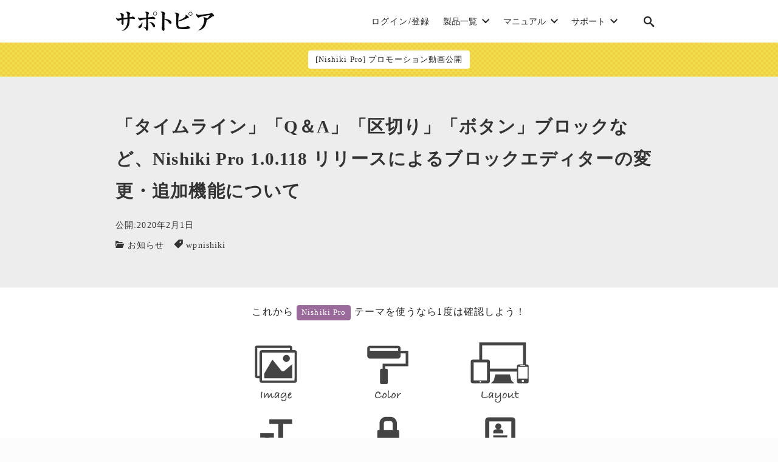

--- FILE ---
content_type: text/html; charset=UTF-8
request_url: https://support.animagate.com/wp-nishiki-pro-v1-0-118/
body_size: 30572
content:
<!DOCTYPE html>
<html prefix="og: http://ogp.me/ns# fb: http://ogp.me/ns/fb# article: http://ogp.me/ns/article#" lang="ja">
<head>
	<meta http-equiv="Content-Type" content="text/html">
	<meta http-equiv="X-UA-Compatible" content="IE=edge">
	<meta charset="UTF-8">
	<meta name="viewport" content="width=device-width, minimum-scale=1.0, maximum-scale=2, user-scalable=1, initial-scale=1" />
				<link rel="prerender" href="https://support.animagate.com">
		<link rel="profile" href="http://gmpg.org/xfn/11">
	<title>「タイムライン」「Q＆A」「区切り」「ボタン」ブロックなど、Nishiki Pro 1.0.118 リリースによるブロックエディターの変更・追加機能について | サポトピア</title>
<meta name='robots' content='max-image-preview:large' />
<meta name="dlm-version" content="5.1.6"><meta name="description" content="Nishiki Pro テーマ 1.0.118 より、以下の変更を行いましたので、ご確認ください。不...">
<meta name="thumbnail" content="https://support.animagate.com/wp/wp-content/uploads/2019/01/wp-nishiki-pro-1280-1-640x360.jpg">
<script type='application/ld+json'>{"@context":"http:\/\/schema.org","@type":"BlogPosting","headline":"\u300c\u30bf\u30a4\u30e0\u30e9\u30a4\u30f3\u300d\u300cQ\uff06A\u300d\u300c\u533a\u5207\u308a\u300d\u300c\u30dc\u30bf\u30f3\u300d\u30d6\u30ed\u30c3\u30af\u306a\u3069\u3001Nishiki Pro 1.0.118 \u30ea\u30ea\u30fc\u30b9\u306b\u3088\u308b\u30d6\u30ed\u30c3\u30af\u30a8\u30c7\u30a3\u30bf\u30fc\u306e\u5909\u66f4\u30fb\u8ffd\u52a0\u6a5f\u80fd\u306b\u3064\u3044\u3066","datePublished":"2020-02-01T12:54:23+09:00","dateModified":"2020-02-01T19:08:51+09:00","mainEntityOfPage":{"@type":"WebPage","@id":"https:\/\/support.animagate.com\/wp-nishiki-pro-v1-0-118\/"},"image":{"@type":"ImageObject","url":"https:\/\/support.animagate.com\/wp\/wp-content\/uploads\/2019\/01\/wp-nishiki-pro-1280-1.jpg","width":1000,"height":481},"author":{"@type":"person","name":"Imamura"},"publisher":{"@type":"Organization","name":""}}</script>
<meta property="og:type" content="article" />
<meta property="og:title" content="「タイムライン」「Q＆A」「区切り」「ボタン」ブロックなど、Nishiki Pro 1.0.118 リリースによるブロックエディターの変更・追加機能について" />
<meta property="og:description" content="Nishiki Pro テーマ 1.0.118 より、以下の変更を行いましたので、ご確認ください。不..." />
<meta property="og:url" content="https://support.animagate.com/wp-nishiki-pro-v1-0-118/" />
<meta property="og:site_name" content="サポトピア" />
<meta property="og:image" content="https://support.animagate.com/wp/wp-content/uploads/2019/01/wp-nishiki-pro-1280-1.jpg" />
<meta property="og:image:width" content="1280" />
<meta property="og:image:height" content="616" />
<meta property="og:updated_time" content="2020-02-01T19:08:51+09:00" />
<meta property="article:published_time" content="2020-02-01T12:54:23+09:00" />
<meta property="article:modified_time" content="2020-02-01T19:08:51+09:00" />
<meta property="article:section" content="お知らせ" />
<meta property="article:tag" content="wpnishiki" />
<meta name="twitter:card" content="summary_large_image" />
<meta name="twitter:site" content="wpnishiki" />
<meta name="twitter:url" content="https://support.animagate.com/wp-nishiki-pro-v1-0-118/" />
<meta name="twitter:title" content="「タイムライン」「Q＆A」「区切り」「ボタン」ブロックなど、Nishiki Pro 1.0.118 リリースによるブロックエディターの変更・追加機能について" />
<meta name="twitter:description" content="Nishiki Pro テーマ 1.0.118 より、以下の変更を行いましたので、ご確認ください。不..." />
<meta name="twitter:image" content="https://support.animagate.com/wp/wp-content/uploads/2019/01/wp-nishiki-pro-1280-1.jpg" />
<link rel='dns-prefetch' href='//stats.wp.com' />
<link rel="alternate" type="application/rss+xml" title="サポトピア &raquo; フィード" href="https://support.animagate.com/feed/" />
<link rel="alternate" type="application/rss+xml" title="サポトピア &raquo; コメントフィード" href="https://support.animagate.com/comments/feed/" />
<link rel="alternate" type="application/rss+xml" title="サポトピア &raquo; 「タイムライン」「Q＆A」「区切り」「ボタン」ブロックなど、Nishiki Pro 1.0.118 リリースによるブロックエディターの変更・追加機能について のコメントのフィード" href="https://support.animagate.com/wp-nishiki-pro-v1-0-118/feed/" />
<link rel="alternate" title="oEmbed (JSON)" type="application/json+oembed" href="https://support.animagate.com/wp-json/oembed/1.0/embed?url=https%3A%2F%2Fsupport.animagate.com%2Fwp-nishiki-pro-v1-0-118%2F" />
<link rel="alternate" title="oEmbed (XML)" type="text/xml+oembed" href="https://support.animagate.com/wp-json/oembed/1.0/embed?url=https%3A%2F%2Fsupport.animagate.com%2Fwp-nishiki-pro-v1-0-118%2F&#038;format=xml" />
<style id='wp-img-auto-sizes-contain-inline-css' type='text/css'>
img:is([sizes=auto i],[sizes^="auto," i]){contain-intrinsic-size:3000px 1500px}
/*# sourceURL=wp-img-auto-sizes-contain-inline-css */
</style>
<style id='wp-emoji-styles-inline-css' type='text/css'>

	img.wp-smiley, img.emoji {
		display: inline !important;
		border: none !important;
		box-shadow: none !important;
		height: 1em !important;
		width: 1em !important;
		margin: 0 0.07em !important;
		vertical-align: -0.1em !important;
		background: none !important;
		padding: 0 !important;
	}
/*# sourceURL=wp-emoji-styles-inline-css */
</style>
<style id='wp-block-library-inline-css' type='text/css'>
:root{--wp-block-synced-color:#7a00df;--wp-block-synced-color--rgb:122,0,223;--wp-bound-block-color:var(--wp-block-synced-color);--wp-editor-canvas-background:#ddd;--wp-admin-theme-color:#007cba;--wp-admin-theme-color--rgb:0,124,186;--wp-admin-theme-color-darker-10:#006ba1;--wp-admin-theme-color-darker-10--rgb:0,107,160.5;--wp-admin-theme-color-darker-20:#005a87;--wp-admin-theme-color-darker-20--rgb:0,90,135;--wp-admin-border-width-focus:2px}@media (min-resolution:192dpi){:root{--wp-admin-border-width-focus:1.5px}}.wp-element-button{cursor:pointer}:root .has-very-light-gray-background-color{background-color:#eee}:root .has-very-dark-gray-background-color{background-color:#313131}:root .has-very-light-gray-color{color:#eee}:root .has-very-dark-gray-color{color:#313131}:root .has-vivid-green-cyan-to-vivid-cyan-blue-gradient-background{background:linear-gradient(135deg,#00d084,#0693e3)}:root .has-purple-crush-gradient-background{background:linear-gradient(135deg,#34e2e4,#4721fb 50%,#ab1dfe)}:root .has-hazy-dawn-gradient-background{background:linear-gradient(135deg,#faaca8,#dad0ec)}:root .has-subdued-olive-gradient-background{background:linear-gradient(135deg,#fafae1,#67a671)}:root .has-atomic-cream-gradient-background{background:linear-gradient(135deg,#fdd79a,#004a59)}:root .has-nightshade-gradient-background{background:linear-gradient(135deg,#330968,#31cdcf)}:root .has-midnight-gradient-background{background:linear-gradient(135deg,#020381,#2874fc)}:root{--wp--preset--font-size--normal:16px;--wp--preset--font-size--huge:42px}.has-regular-font-size{font-size:1em}.has-larger-font-size{font-size:2.625em}.has-normal-font-size{font-size:var(--wp--preset--font-size--normal)}.has-huge-font-size{font-size:var(--wp--preset--font-size--huge)}.has-text-align-center{text-align:center}.has-text-align-left{text-align:left}.has-text-align-right{text-align:right}.has-fit-text{white-space:nowrap!important}#end-resizable-editor-section{display:none}.aligncenter{clear:both}.items-justified-left{justify-content:flex-start}.items-justified-center{justify-content:center}.items-justified-right{justify-content:flex-end}.items-justified-space-between{justify-content:space-between}.screen-reader-text{border:0;clip-path:inset(50%);height:1px;margin:-1px;overflow:hidden;padding:0;position:absolute;width:1px;word-wrap:normal!important}.screen-reader-text:focus{background-color:#ddd;clip-path:none;color:#444;display:block;font-size:1em;height:auto;left:5px;line-height:normal;padding:15px 23px 14px;text-decoration:none;top:5px;width:auto;z-index:100000}html :where(.has-border-color){border-style:solid}html :where([style*=border-top-color]){border-top-style:solid}html :where([style*=border-right-color]){border-right-style:solid}html :where([style*=border-bottom-color]){border-bottom-style:solid}html :where([style*=border-left-color]){border-left-style:solid}html :where([style*=border-width]){border-style:solid}html :where([style*=border-top-width]){border-top-style:solid}html :where([style*=border-right-width]){border-right-style:solid}html :where([style*=border-bottom-width]){border-bottom-style:solid}html :where([style*=border-left-width]){border-left-style:solid}html :where(img[class*=wp-image-]){height:auto;max-width:100%}:where(figure){margin:0 0 1em}html :where(.is-position-sticky){--wp-admin--admin-bar--position-offset:var(--wp-admin--admin-bar--height,0px)}@media screen and (max-width:600px){html :where(.is-position-sticky){--wp-admin--admin-bar--position-offset:0px}}

/*# sourceURL=wp-block-library-inline-css */
</style><style id='wp-block-image-inline-css' type='text/css'>
.wp-block-image>a,.wp-block-image>figure>a{display:inline-block}.wp-block-image img{box-sizing:border-box;height:auto;max-width:100%;vertical-align:bottom}@media not (prefers-reduced-motion){.wp-block-image img.hide{visibility:hidden}.wp-block-image img.show{animation:show-content-image .4s}}.wp-block-image[style*=border-radius] img,.wp-block-image[style*=border-radius]>a{border-radius:inherit}.wp-block-image.has-custom-border img{box-sizing:border-box}.wp-block-image.aligncenter{text-align:center}.wp-block-image.alignfull>a,.wp-block-image.alignwide>a{width:100%}.wp-block-image.alignfull img,.wp-block-image.alignwide img{height:auto;width:100%}.wp-block-image .aligncenter,.wp-block-image .alignleft,.wp-block-image .alignright,.wp-block-image.aligncenter,.wp-block-image.alignleft,.wp-block-image.alignright{display:table}.wp-block-image .aligncenter>figcaption,.wp-block-image .alignleft>figcaption,.wp-block-image .alignright>figcaption,.wp-block-image.aligncenter>figcaption,.wp-block-image.alignleft>figcaption,.wp-block-image.alignright>figcaption{caption-side:bottom;display:table-caption}.wp-block-image .alignleft{float:left;margin:.5em 1em .5em 0}.wp-block-image .alignright{float:right;margin:.5em 0 .5em 1em}.wp-block-image .aligncenter{margin-left:auto;margin-right:auto}.wp-block-image :where(figcaption){margin-bottom:1em;margin-top:.5em}.wp-block-image.is-style-circle-mask img{border-radius:9999px}@supports ((-webkit-mask-image:none) or (mask-image:none)) or (-webkit-mask-image:none){.wp-block-image.is-style-circle-mask img{border-radius:0;-webkit-mask-image:url('data:image/svg+xml;utf8,<svg viewBox="0 0 100 100" xmlns="http://www.w3.org/2000/svg"><circle cx="50" cy="50" r="50"/></svg>');mask-image:url('data:image/svg+xml;utf8,<svg viewBox="0 0 100 100" xmlns="http://www.w3.org/2000/svg"><circle cx="50" cy="50" r="50"/></svg>');mask-mode:alpha;-webkit-mask-position:center;mask-position:center;-webkit-mask-repeat:no-repeat;mask-repeat:no-repeat;-webkit-mask-size:contain;mask-size:contain}}:root :where(.wp-block-image.is-style-rounded img,.wp-block-image .is-style-rounded img){border-radius:9999px}.wp-block-image figure{margin:0}.wp-lightbox-container{display:flex;flex-direction:column;position:relative}.wp-lightbox-container img{cursor:zoom-in}.wp-lightbox-container img:hover+button{opacity:1}.wp-lightbox-container button{align-items:center;backdrop-filter:blur(16px) saturate(180%);background-color:#5a5a5a40;border:none;border-radius:4px;cursor:zoom-in;display:flex;height:20px;justify-content:center;opacity:0;padding:0;position:absolute;right:16px;text-align:center;top:16px;width:20px;z-index:100}@media not (prefers-reduced-motion){.wp-lightbox-container button{transition:opacity .2s ease}}.wp-lightbox-container button:focus-visible{outline:3px auto #5a5a5a40;outline:3px auto -webkit-focus-ring-color;outline-offset:3px}.wp-lightbox-container button:hover{cursor:pointer;opacity:1}.wp-lightbox-container button:focus{opacity:1}.wp-lightbox-container button:focus,.wp-lightbox-container button:hover,.wp-lightbox-container button:not(:hover):not(:active):not(.has-background){background-color:#5a5a5a40;border:none}.wp-lightbox-overlay{box-sizing:border-box;cursor:zoom-out;height:100vh;left:0;overflow:hidden;position:fixed;top:0;visibility:hidden;width:100%;z-index:100000}.wp-lightbox-overlay .close-button{align-items:center;cursor:pointer;display:flex;justify-content:center;min-height:40px;min-width:40px;padding:0;position:absolute;right:calc(env(safe-area-inset-right) + 16px);top:calc(env(safe-area-inset-top) + 16px);z-index:5000000}.wp-lightbox-overlay .close-button:focus,.wp-lightbox-overlay .close-button:hover,.wp-lightbox-overlay .close-button:not(:hover):not(:active):not(.has-background){background:none;border:none}.wp-lightbox-overlay .lightbox-image-container{height:var(--wp--lightbox-container-height);left:50%;overflow:hidden;position:absolute;top:50%;transform:translate(-50%,-50%);transform-origin:top left;width:var(--wp--lightbox-container-width);z-index:9999999999}.wp-lightbox-overlay .wp-block-image{align-items:center;box-sizing:border-box;display:flex;height:100%;justify-content:center;margin:0;position:relative;transform-origin:0 0;width:100%;z-index:3000000}.wp-lightbox-overlay .wp-block-image img{height:var(--wp--lightbox-image-height);min-height:var(--wp--lightbox-image-height);min-width:var(--wp--lightbox-image-width);width:var(--wp--lightbox-image-width)}.wp-lightbox-overlay .wp-block-image figcaption{display:none}.wp-lightbox-overlay button{background:none;border:none}.wp-lightbox-overlay .scrim{background-color:#fff;height:100%;opacity:.9;position:absolute;width:100%;z-index:2000000}.wp-lightbox-overlay.active{visibility:visible}@media not (prefers-reduced-motion){.wp-lightbox-overlay.active{animation:turn-on-visibility .25s both}.wp-lightbox-overlay.active img{animation:turn-on-visibility .35s both}.wp-lightbox-overlay.show-closing-animation:not(.active){animation:turn-off-visibility .35s both}.wp-lightbox-overlay.show-closing-animation:not(.active) img{animation:turn-off-visibility .25s both}.wp-lightbox-overlay.zoom.active{animation:none;opacity:1;visibility:visible}.wp-lightbox-overlay.zoom.active .lightbox-image-container{animation:lightbox-zoom-in .4s}.wp-lightbox-overlay.zoom.active .lightbox-image-container img{animation:none}.wp-lightbox-overlay.zoom.active .scrim{animation:turn-on-visibility .4s forwards}.wp-lightbox-overlay.zoom.show-closing-animation:not(.active){animation:none}.wp-lightbox-overlay.zoom.show-closing-animation:not(.active) .lightbox-image-container{animation:lightbox-zoom-out .4s}.wp-lightbox-overlay.zoom.show-closing-animation:not(.active) .lightbox-image-container img{animation:none}.wp-lightbox-overlay.zoom.show-closing-animation:not(.active) .scrim{animation:turn-off-visibility .4s forwards}}@keyframes show-content-image{0%{visibility:hidden}99%{visibility:hidden}to{visibility:visible}}@keyframes turn-on-visibility{0%{opacity:0}to{opacity:1}}@keyframes turn-off-visibility{0%{opacity:1;visibility:visible}99%{opacity:0;visibility:visible}to{opacity:0;visibility:hidden}}@keyframes lightbox-zoom-in{0%{transform:translate(calc((-100vw + var(--wp--lightbox-scrollbar-width))/2 + var(--wp--lightbox-initial-left-position)),calc(-50vh + var(--wp--lightbox-initial-top-position))) scale(var(--wp--lightbox-scale))}to{transform:translate(-50%,-50%) scale(1)}}@keyframes lightbox-zoom-out{0%{transform:translate(-50%,-50%) scale(1);visibility:visible}99%{visibility:visible}to{transform:translate(calc((-100vw + var(--wp--lightbox-scrollbar-width))/2 + var(--wp--lightbox-initial-left-position)),calc(-50vh + var(--wp--lightbox-initial-top-position))) scale(var(--wp--lightbox-scale));visibility:hidden}}
/*# sourceURL=https://support.animagate.com/wp/wp-includes/blocks/image/style.min.css */
</style>
<style id='wp-block-list-inline-css' type='text/css'>
ol,ul{box-sizing:border-box}:root :where(.wp-block-list.has-background){padding:1.25em 2.375em}
/*# sourceURL=https://support.animagate.com/wp/wp-includes/blocks/list/style.min.css */
</style>
<style id='wp-block-columns-inline-css' type='text/css'>
.wp-block-columns{box-sizing:border-box;display:flex;flex-wrap:wrap!important}@media (min-width:782px){.wp-block-columns{flex-wrap:nowrap!important}}.wp-block-columns{align-items:normal!important}.wp-block-columns.are-vertically-aligned-top{align-items:flex-start}.wp-block-columns.are-vertically-aligned-center{align-items:center}.wp-block-columns.are-vertically-aligned-bottom{align-items:flex-end}@media (max-width:781px){.wp-block-columns:not(.is-not-stacked-on-mobile)>.wp-block-column{flex-basis:100%!important}}@media (min-width:782px){.wp-block-columns:not(.is-not-stacked-on-mobile)>.wp-block-column{flex-basis:0;flex-grow:1}.wp-block-columns:not(.is-not-stacked-on-mobile)>.wp-block-column[style*=flex-basis]{flex-grow:0}}.wp-block-columns.is-not-stacked-on-mobile{flex-wrap:nowrap!important}.wp-block-columns.is-not-stacked-on-mobile>.wp-block-column{flex-basis:0;flex-grow:1}.wp-block-columns.is-not-stacked-on-mobile>.wp-block-column[style*=flex-basis]{flex-grow:0}:where(.wp-block-columns){margin-bottom:1.75em}:where(.wp-block-columns.has-background){padding:1.25em 2.375em}.wp-block-column{flex-grow:1;min-width:0;overflow-wrap:break-word;word-break:break-word}.wp-block-column.is-vertically-aligned-top{align-self:flex-start}.wp-block-column.is-vertically-aligned-center{align-self:center}.wp-block-column.is-vertically-aligned-bottom{align-self:flex-end}.wp-block-column.is-vertically-aligned-stretch{align-self:stretch}.wp-block-column.is-vertically-aligned-bottom,.wp-block-column.is-vertically-aligned-center,.wp-block-column.is-vertically-aligned-top{width:100%}
/*# sourceURL=https://support.animagate.com/wp/wp-includes/blocks/columns/style.min.css */
</style>
<style id='wp-block-group-inline-css' type='text/css'>
.wp-block-group{box-sizing:border-box}:where(.wp-block-group.wp-block-group-is-layout-constrained){position:relative}
/*# sourceURL=https://support.animagate.com/wp/wp-includes/blocks/group/style.min.css */
</style>
<style id='wp-block-social-links-inline-css' type='text/css'>
.wp-block-social-links{background:none;box-sizing:border-box;margin-left:0;padding-left:0;padding-right:0;text-indent:0}.wp-block-social-links .wp-social-link a,.wp-block-social-links .wp-social-link a:hover{border-bottom:0;box-shadow:none;text-decoration:none}.wp-block-social-links .wp-social-link svg{height:1em;width:1em}.wp-block-social-links .wp-social-link span:not(.screen-reader-text){font-size:.65em;margin-left:.5em;margin-right:.5em}.wp-block-social-links.has-small-icon-size{font-size:16px}.wp-block-social-links,.wp-block-social-links.has-normal-icon-size{font-size:24px}.wp-block-social-links.has-large-icon-size{font-size:36px}.wp-block-social-links.has-huge-icon-size{font-size:48px}.wp-block-social-links.aligncenter{display:flex;justify-content:center}.wp-block-social-links.alignright{justify-content:flex-end}.wp-block-social-link{border-radius:9999px;display:block}@media not (prefers-reduced-motion){.wp-block-social-link{transition:transform .1s ease}}.wp-block-social-link{height:auto}.wp-block-social-link a{align-items:center;display:flex;line-height:0}.wp-block-social-link:hover{transform:scale(1.1)}.wp-block-social-links .wp-block-social-link.wp-social-link{display:inline-block;margin:0;padding:0}.wp-block-social-links .wp-block-social-link.wp-social-link .wp-block-social-link-anchor,.wp-block-social-links .wp-block-social-link.wp-social-link .wp-block-social-link-anchor svg,.wp-block-social-links .wp-block-social-link.wp-social-link .wp-block-social-link-anchor:active,.wp-block-social-links .wp-block-social-link.wp-social-link .wp-block-social-link-anchor:hover,.wp-block-social-links .wp-block-social-link.wp-social-link .wp-block-social-link-anchor:visited{color:currentColor;fill:currentColor}:where(.wp-block-social-links:not(.is-style-logos-only)) .wp-social-link{background-color:#f0f0f0;color:#444}:where(.wp-block-social-links:not(.is-style-logos-only)) .wp-social-link-amazon{background-color:#f90;color:#fff}:where(.wp-block-social-links:not(.is-style-logos-only)) .wp-social-link-bandcamp{background-color:#1ea0c3;color:#fff}:where(.wp-block-social-links:not(.is-style-logos-only)) .wp-social-link-behance{background-color:#0757fe;color:#fff}:where(.wp-block-social-links:not(.is-style-logos-only)) .wp-social-link-bluesky{background-color:#0a7aff;color:#fff}:where(.wp-block-social-links:not(.is-style-logos-only)) .wp-social-link-codepen{background-color:#1e1f26;color:#fff}:where(.wp-block-social-links:not(.is-style-logos-only)) .wp-social-link-deviantart{background-color:#02e49b;color:#fff}:where(.wp-block-social-links:not(.is-style-logos-only)) .wp-social-link-discord{background-color:#5865f2;color:#fff}:where(.wp-block-social-links:not(.is-style-logos-only)) .wp-social-link-dribbble{background-color:#e94c89;color:#fff}:where(.wp-block-social-links:not(.is-style-logos-only)) .wp-social-link-dropbox{background-color:#4280ff;color:#fff}:where(.wp-block-social-links:not(.is-style-logos-only)) .wp-social-link-etsy{background-color:#f45800;color:#fff}:where(.wp-block-social-links:not(.is-style-logos-only)) .wp-social-link-facebook{background-color:#0866ff;color:#fff}:where(.wp-block-social-links:not(.is-style-logos-only)) .wp-social-link-fivehundredpx{background-color:#000;color:#fff}:where(.wp-block-social-links:not(.is-style-logos-only)) .wp-social-link-flickr{background-color:#0461dd;color:#fff}:where(.wp-block-social-links:not(.is-style-logos-only)) .wp-social-link-foursquare{background-color:#e65678;color:#fff}:where(.wp-block-social-links:not(.is-style-logos-only)) .wp-social-link-github{background-color:#24292d;color:#fff}:where(.wp-block-social-links:not(.is-style-logos-only)) .wp-social-link-goodreads{background-color:#eceadd;color:#382110}:where(.wp-block-social-links:not(.is-style-logos-only)) .wp-social-link-google{background-color:#ea4434;color:#fff}:where(.wp-block-social-links:not(.is-style-logos-only)) .wp-social-link-gravatar{background-color:#1d4fc4;color:#fff}:where(.wp-block-social-links:not(.is-style-logos-only)) .wp-social-link-instagram{background-color:#f00075;color:#fff}:where(.wp-block-social-links:not(.is-style-logos-only)) .wp-social-link-lastfm{background-color:#e21b24;color:#fff}:where(.wp-block-social-links:not(.is-style-logos-only)) .wp-social-link-linkedin{background-color:#0d66c2;color:#fff}:where(.wp-block-social-links:not(.is-style-logos-only)) .wp-social-link-mastodon{background-color:#3288d4;color:#fff}:where(.wp-block-social-links:not(.is-style-logos-only)) .wp-social-link-medium{background-color:#000;color:#fff}:where(.wp-block-social-links:not(.is-style-logos-only)) .wp-social-link-meetup{background-color:#f6405f;color:#fff}:where(.wp-block-social-links:not(.is-style-logos-only)) .wp-social-link-patreon{background-color:#000;color:#fff}:where(.wp-block-social-links:not(.is-style-logos-only)) .wp-social-link-pinterest{background-color:#e60122;color:#fff}:where(.wp-block-social-links:not(.is-style-logos-only)) .wp-social-link-pocket{background-color:#ef4155;color:#fff}:where(.wp-block-social-links:not(.is-style-logos-only)) .wp-social-link-reddit{background-color:#ff4500;color:#fff}:where(.wp-block-social-links:not(.is-style-logos-only)) .wp-social-link-skype{background-color:#0478d7;color:#fff}:where(.wp-block-social-links:not(.is-style-logos-only)) .wp-social-link-snapchat{background-color:#fefc00;color:#fff;stroke:#000}:where(.wp-block-social-links:not(.is-style-logos-only)) .wp-social-link-soundcloud{background-color:#ff5600;color:#fff}:where(.wp-block-social-links:not(.is-style-logos-only)) .wp-social-link-spotify{background-color:#1bd760;color:#fff}:where(.wp-block-social-links:not(.is-style-logos-only)) .wp-social-link-telegram{background-color:#2aabee;color:#fff}:where(.wp-block-social-links:not(.is-style-logos-only)) .wp-social-link-threads{background-color:#000;color:#fff}:where(.wp-block-social-links:not(.is-style-logos-only)) .wp-social-link-tiktok{background-color:#000;color:#fff}:where(.wp-block-social-links:not(.is-style-logos-only)) .wp-social-link-tumblr{background-color:#011835;color:#fff}:where(.wp-block-social-links:not(.is-style-logos-only)) .wp-social-link-twitch{background-color:#6440a4;color:#fff}:where(.wp-block-social-links:not(.is-style-logos-only)) .wp-social-link-twitter{background-color:#1da1f2;color:#fff}:where(.wp-block-social-links:not(.is-style-logos-only)) .wp-social-link-vimeo{background-color:#1eb7ea;color:#fff}:where(.wp-block-social-links:not(.is-style-logos-only)) .wp-social-link-vk{background-color:#4680c2;color:#fff}:where(.wp-block-social-links:not(.is-style-logos-only)) .wp-social-link-wordpress{background-color:#3499cd;color:#fff}:where(.wp-block-social-links:not(.is-style-logos-only)) .wp-social-link-whatsapp{background-color:#25d366;color:#fff}:where(.wp-block-social-links:not(.is-style-logos-only)) .wp-social-link-x{background-color:#000;color:#fff}:where(.wp-block-social-links:not(.is-style-logos-only)) .wp-social-link-yelp{background-color:#d32422;color:#fff}:where(.wp-block-social-links:not(.is-style-logos-only)) .wp-social-link-youtube{background-color:red;color:#fff}:where(.wp-block-social-links.is-style-logos-only) .wp-social-link{background:none}:where(.wp-block-social-links.is-style-logos-only) .wp-social-link svg{height:1.25em;width:1.25em}:where(.wp-block-social-links.is-style-logos-only) .wp-social-link-amazon{color:#f90}:where(.wp-block-social-links.is-style-logos-only) .wp-social-link-bandcamp{color:#1ea0c3}:where(.wp-block-social-links.is-style-logos-only) .wp-social-link-behance{color:#0757fe}:where(.wp-block-social-links.is-style-logos-only) .wp-social-link-bluesky{color:#0a7aff}:where(.wp-block-social-links.is-style-logos-only) .wp-social-link-codepen{color:#1e1f26}:where(.wp-block-social-links.is-style-logos-only) .wp-social-link-deviantart{color:#02e49b}:where(.wp-block-social-links.is-style-logos-only) .wp-social-link-discord{color:#5865f2}:where(.wp-block-social-links.is-style-logos-only) .wp-social-link-dribbble{color:#e94c89}:where(.wp-block-social-links.is-style-logos-only) .wp-social-link-dropbox{color:#4280ff}:where(.wp-block-social-links.is-style-logos-only) .wp-social-link-etsy{color:#f45800}:where(.wp-block-social-links.is-style-logos-only) .wp-social-link-facebook{color:#0866ff}:where(.wp-block-social-links.is-style-logos-only) .wp-social-link-fivehundredpx{color:#000}:where(.wp-block-social-links.is-style-logos-only) .wp-social-link-flickr{color:#0461dd}:where(.wp-block-social-links.is-style-logos-only) .wp-social-link-foursquare{color:#e65678}:where(.wp-block-social-links.is-style-logos-only) .wp-social-link-github{color:#24292d}:where(.wp-block-social-links.is-style-logos-only) .wp-social-link-goodreads{color:#382110}:where(.wp-block-social-links.is-style-logos-only) .wp-social-link-google{color:#ea4434}:where(.wp-block-social-links.is-style-logos-only) .wp-social-link-gravatar{color:#1d4fc4}:where(.wp-block-social-links.is-style-logos-only) .wp-social-link-instagram{color:#f00075}:where(.wp-block-social-links.is-style-logos-only) .wp-social-link-lastfm{color:#e21b24}:where(.wp-block-social-links.is-style-logos-only) .wp-social-link-linkedin{color:#0d66c2}:where(.wp-block-social-links.is-style-logos-only) .wp-social-link-mastodon{color:#3288d4}:where(.wp-block-social-links.is-style-logos-only) .wp-social-link-medium{color:#000}:where(.wp-block-social-links.is-style-logos-only) .wp-social-link-meetup{color:#f6405f}:where(.wp-block-social-links.is-style-logos-only) .wp-social-link-patreon{color:#000}:where(.wp-block-social-links.is-style-logos-only) .wp-social-link-pinterest{color:#e60122}:where(.wp-block-social-links.is-style-logos-only) .wp-social-link-pocket{color:#ef4155}:where(.wp-block-social-links.is-style-logos-only) .wp-social-link-reddit{color:#ff4500}:where(.wp-block-social-links.is-style-logos-only) .wp-social-link-skype{color:#0478d7}:where(.wp-block-social-links.is-style-logos-only) .wp-social-link-snapchat{color:#fff;stroke:#000}:where(.wp-block-social-links.is-style-logos-only) .wp-social-link-soundcloud{color:#ff5600}:where(.wp-block-social-links.is-style-logos-only) .wp-social-link-spotify{color:#1bd760}:where(.wp-block-social-links.is-style-logos-only) .wp-social-link-telegram{color:#2aabee}:where(.wp-block-social-links.is-style-logos-only) .wp-social-link-threads{color:#000}:where(.wp-block-social-links.is-style-logos-only) .wp-social-link-tiktok{color:#000}:where(.wp-block-social-links.is-style-logos-only) .wp-social-link-tumblr{color:#011835}:where(.wp-block-social-links.is-style-logos-only) .wp-social-link-twitch{color:#6440a4}:where(.wp-block-social-links.is-style-logos-only) .wp-social-link-twitter{color:#1da1f2}:where(.wp-block-social-links.is-style-logos-only) .wp-social-link-vimeo{color:#1eb7ea}:where(.wp-block-social-links.is-style-logos-only) .wp-social-link-vk{color:#4680c2}:where(.wp-block-social-links.is-style-logos-only) .wp-social-link-whatsapp{color:#25d366}:where(.wp-block-social-links.is-style-logos-only) .wp-social-link-wordpress{color:#3499cd}:where(.wp-block-social-links.is-style-logos-only) .wp-social-link-x{color:#000}:where(.wp-block-social-links.is-style-logos-only) .wp-social-link-yelp{color:#d32422}:where(.wp-block-social-links.is-style-logos-only) .wp-social-link-youtube{color:red}.wp-block-social-links.is-style-pill-shape .wp-social-link{width:auto}:root :where(.wp-block-social-links .wp-social-link a){padding:.25em}:root :where(.wp-block-social-links.is-style-logos-only .wp-social-link a){padding:0}:root :where(.wp-block-social-links.is-style-pill-shape .wp-social-link a){padding-left:.6666666667em;padding-right:.6666666667em}.wp-block-social-links:not(.has-icon-color):not(.has-icon-background-color) .wp-social-link-snapchat .wp-block-social-link-label{color:#000}
/*# sourceURL=https://support.animagate.com/wp/wp-includes/blocks/social-links/style.min.css */
</style>
<style id='wp-block-spacer-inline-css' type='text/css'>
.wp-block-spacer{clear:both}
/*# sourceURL=https://support.animagate.com/wp/wp-includes/blocks/spacer/style.min.css */
</style>
<style id='global-styles-inline-css' type='text/css'>
:root{--wp--preset--aspect-ratio--square: 1;--wp--preset--aspect-ratio--4-3: 4/3;--wp--preset--aspect-ratio--3-4: 3/4;--wp--preset--aspect-ratio--3-2: 3/2;--wp--preset--aspect-ratio--2-3: 2/3;--wp--preset--aspect-ratio--16-9: 16/9;--wp--preset--aspect-ratio--9-16: 9/16;--wp--preset--color--black: #000000;--wp--preset--color--cyan-bluish-gray: #abb8c3;--wp--preset--color--white: #ffffff;--wp--preset--color--pale-pink: #f78da7;--wp--preset--color--vivid-red: #cf2e2e;--wp--preset--color--luminous-vivid-orange: #ff6900;--wp--preset--color--luminous-vivid-amber: #fcb900;--wp--preset--color--light-green-cyan: #7bdcb5;--wp--preset--color--vivid-green-cyan: #00d084;--wp--preset--color--pale-cyan-blue: #8ed1fc;--wp--preset--color--vivid-cyan-blue: #0693e3;--wp--preset--color--vivid-purple: #9b51e0;--wp--preset--color--pastel-red: #fde9ec;--wp--preset--color--pastel-orange: #ffedda;--wp--preset--color--pastel-yellow: #fbf8c7;--wp--preset--color--pastel-green: #ecfbde;--wp--preset--color--pastel-blue: #e1f2fd;--wp--preset--color--pastel-purple: #fbebfa;--wp--preset--color--pastel-pink: #ff1e6b;--wp--preset--color--very-light-gray: #eeeeee;--wp--preset--color--very-dark-gray: #313131;--wp--preset--color--nishiki-purple: #bdb8d6;--wp--preset--color--nishiki-red: #ea8175;--wp--preset--color--nishiki-yellow: #f9cd66;--wp--preset--color--nishiki-orange: #f4ede8;--wp--preset--color--nishiki-purple-02: #968db5;--wp--preset--color--main-01: #222222;--wp--preset--color--main-02: #ffffff;--wp--preset--color--accent-01: #8d728f;--wp--preset--color--accent-02: #ffffff;--wp--preset--gradient--vivid-cyan-blue-to-vivid-purple: linear-gradient(135deg,rgb(6,147,227) 0%,rgb(155,81,224) 100%);--wp--preset--gradient--light-green-cyan-to-vivid-green-cyan: linear-gradient(135deg,rgb(122,220,180) 0%,rgb(0,208,130) 100%);--wp--preset--gradient--luminous-vivid-amber-to-luminous-vivid-orange: linear-gradient(135deg,rgb(252,185,0) 0%,rgb(255,105,0) 100%);--wp--preset--gradient--luminous-vivid-orange-to-vivid-red: linear-gradient(135deg,rgb(255,105,0) 0%,rgb(207,46,46) 100%);--wp--preset--gradient--very-light-gray-to-cyan-bluish-gray: linear-gradient(135deg,rgb(238,238,238) 0%,rgb(169,184,195) 100%);--wp--preset--gradient--cool-to-warm-spectrum: linear-gradient(135deg,rgb(74,234,220) 0%,rgb(151,120,209) 20%,rgb(207,42,186) 40%,rgb(238,44,130) 60%,rgb(251,105,98) 80%,rgb(254,248,76) 100%);--wp--preset--gradient--blush-light-purple: linear-gradient(135deg,rgb(255,206,236) 0%,rgb(152,150,240) 100%);--wp--preset--gradient--blush-bordeaux: linear-gradient(135deg,rgb(254,205,165) 0%,rgb(254,45,45) 50%,rgb(107,0,62) 100%);--wp--preset--gradient--luminous-dusk: linear-gradient(135deg,rgb(255,203,112) 0%,rgb(199,81,192) 50%,rgb(65,88,208) 100%);--wp--preset--gradient--pale-ocean: linear-gradient(135deg,rgb(255,245,203) 0%,rgb(182,227,212) 50%,rgb(51,167,181) 100%);--wp--preset--gradient--electric-grass: linear-gradient(135deg,rgb(202,248,128) 0%,rgb(113,206,126) 100%);--wp--preset--gradient--midnight: linear-gradient(135deg,rgb(2,3,129) 0%,rgb(40,116,252) 100%);--wp--preset--font-size--small: 13px;--wp--preset--font-size--medium: 20px;--wp--preset--font-size--large: 36px;--wp--preset--font-size--x-large: 42px;--wp--preset--spacing--20: 0.44rem;--wp--preset--spacing--30: 0.67rem;--wp--preset--spacing--40: 1rem;--wp--preset--spacing--50: 1.5rem;--wp--preset--spacing--60: 2.25rem;--wp--preset--spacing--70: 3.38rem;--wp--preset--spacing--80: 5.06rem;--wp--preset--shadow--natural: 6px 6px 9px rgba(0, 0, 0, 0.2);--wp--preset--shadow--deep: 12px 12px 50px rgba(0, 0, 0, 0.4);--wp--preset--shadow--sharp: 6px 6px 0px rgba(0, 0, 0, 0.2);--wp--preset--shadow--outlined: 6px 6px 0px -3px rgb(255, 255, 255), 6px 6px rgb(0, 0, 0);--wp--preset--shadow--crisp: 6px 6px 0px rgb(0, 0, 0);--wp--preset--shadow--nishiki-pro-shadow-sm: 0 1px 2px 0 rgba(0, 0, 0, 0.05);--wp--preset--shadow--nishiki-pro-shadow: 0 1px 3px 0 rgba(0, 0, 0, 0.1), 0 1px 2px -1px rgba(0, 0, 0, 0.1);--wp--preset--shadow--nishiki-pro-shadow-md: 0 4px 6px -1px rgba(0, 0, 0, 0.1), 0 2px 4px -2px rgba(0, 0, 0, 0.1);--wp--preset--shadow--nishiki-pro-shadow-lg: 0 10px 15px -3px rgba(0, 0, 0, 0.1), 0 4px 6px -4px rgba(0, 0, 0, 0.1);--wp--preset--shadow--nishiki-pro-shadow-xl: 0 20px 25px -5px rgba(0, 0, 0, 0.1), 0 8px 10px -6px rgba(0, 0, 0, 0.1);--wp--preset--shadow--nishiki-pro-shadow-2-xl: 0 25px 50px -12px rgba(0, 0, 0, 0.25);--wp--preset--shadow--nishiki-pro-shadow-inner: inset 0 2px 4px 0 rgba(0, 0, 0, 0.05);}:root { --wp--style--global--content-size: var(--nishiki-pro-site-content-width);--wp--style--global--wide-size: var(--nishiki-pro-site-wide-width); }:where(body) { margin: 0; }.wp-site-blocks { padding-top: var(--wp--style--root--padding-top); padding-bottom: var(--wp--style--root--padding-bottom); }.has-global-padding { padding-right: var(--wp--style--root--padding-right); padding-left: var(--wp--style--root--padding-left); }.has-global-padding > .alignfull { margin-right: calc(var(--wp--style--root--padding-right) * -1); margin-left: calc(var(--wp--style--root--padding-left) * -1); }.has-global-padding :where(:not(.alignfull.is-layout-flow) > .has-global-padding:not(.wp-block-block, .alignfull)) { padding-right: 0; padding-left: 0; }.has-global-padding :where(:not(.alignfull.is-layout-flow) > .has-global-padding:not(.wp-block-block, .alignfull)) > .alignfull { margin-left: 0; margin-right: 0; }.wp-site-blocks > .alignleft { float: left; margin-right: 2em; }.wp-site-blocks > .alignright { float: right; margin-left: 2em; }.wp-site-blocks > .aligncenter { justify-content: center; margin-left: auto; margin-right: auto; }:where(.wp-site-blocks) > * { margin-block-start: 1.5rem; margin-block-end: 0; }:where(.wp-site-blocks) > :first-child { margin-block-start: 0; }:where(.wp-site-blocks) > :last-child { margin-block-end: 0; }:root { --wp--style--block-gap: 1.5rem; }:root :where(.is-layout-flow) > :first-child{margin-block-start: 0;}:root :where(.is-layout-flow) > :last-child{margin-block-end: 0;}:root :where(.is-layout-flow) > *{margin-block-start: 1.5rem;margin-block-end: 0;}:root :where(.is-layout-constrained) > :first-child{margin-block-start: 0;}:root :where(.is-layout-constrained) > :last-child{margin-block-end: 0;}:root :where(.is-layout-constrained) > *{margin-block-start: 1.5rem;margin-block-end: 0;}:root :where(.is-layout-flex){gap: 1.5rem;}:root :where(.is-layout-grid){gap: 1.5rem;}.is-layout-flow > .alignleft{float: left;margin-inline-start: 0;margin-inline-end: 2em;}.is-layout-flow > .alignright{float: right;margin-inline-start: 2em;margin-inline-end: 0;}.is-layout-flow > .aligncenter{margin-left: auto !important;margin-right: auto !important;}.is-layout-constrained > .alignleft{float: left;margin-inline-start: 0;margin-inline-end: 2em;}.is-layout-constrained > .alignright{float: right;margin-inline-start: 2em;margin-inline-end: 0;}.is-layout-constrained > .aligncenter{margin-left: auto !important;margin-right: auto !important;}.is-layout-constrained > :where(:not(.alignleft):not(.alignright):not(.alignfull)){max-width: var(--wp--style--global--content-size);margin-left: auto !important;margin-right: auto !important;}.is-layout-constrained > .alignwide{max-width: var(--wp--style--global--wide-size);}body .is-layout-flex{display: flex;}.is-layout-flex{flex-wrap: wrap;align-items: center;}.is-layout-flex > :is(*, div){margin: 0;}body .is-layout-grid{display: grid;}.is-layout-grid > :is(*, div){margin: 0;}body{font-family: var(--nishiki-pro-font-family);--wp--style--root--padding-top: 0;--wp--style--root--padding-right: 1.5rem;--wp--style--root--padding-bottom: 0;--wp--style--root--padding-left: 1.5rem;}a:where(:not(.wp-element-button)){text-decoration: underline;}:root :where(.wp-element-button, .wp-block-button__link){background-color: #32373c;border-width: 0;color: #fff;font-family: inherit;font-size: inherit;font-style: inherit;font-weight: inherit;letter-spacing: inherit;line-height: inherit;padding-top: calc(0.667em + 2px);padding-right: calc(1.333em + 2px);padding-bottom: calc(0.667em + 2px);padding-left: calc(1.333em + 2px);text-decoration: none;text-transform: inherit;}.has-black-color{color: var(--wp--preset--color--black) !important;}.has-cyan-bluish-gray-color{color: var(--wp--preset--color--cyan-bluish-gray) !important;}.has-white-color{color: var(--wp--preset--color--white) !important;}.has-pale-pink-color{color: var(--wp--preset--color--pale-pink) !important;}.has-vivid-red-color{color: var(--wp--preset--color--vivid-red) !important;}.has-luminous-vivid-orange-color{color: var(--wp--preset--color--luminous-vivid-orange) !important;}.has-luminous-vivid-amber-color{color: var(--wp--preset--color--luminous-vivid-amber) !important;}.has-light-green-cyan-color{color: var(--wp--preset--color--light-green-cyan) !important;}.has-vivid-green-cyan-color{color: var(--wp--preset--color--vivid-green-cyan) !important;}.has-pale-cyan-blue-color{color: var(--wp--preset--color--pale-cyan-blue) !important;}.has-vivid-cyan-blue-color{color: var(--wp--preset--color--vivid-cyan-blue) !important;}.has-vivid-purple-color{color: var(--wp--preset--color--vivid-purple) !important;}.has-pastel-red-color{color: var(--wp--preset--color--pastel-red) !important;}.has-pastel-orange-color{color: var(--wp--preset--color--pastel-orange) !important;}.has-pastel-yellow-color{color: var(--wp--preset--color--pastel-yellow) !important;}.has-pastel-green-color{color: var(--wp--preset--color--pastel-green) !important;}.has-pastel-blue-color{color: var(--wp--preset--color--pastel-blue) !important;}.has-pastel-purple-color{color: var(--wp--preset--color--pastel-purple) !important;}.has-pastel-pink-color{color: var(--wp--preset--color--pastel-pink) !important;}.has-very-light-gray-color{color: var(--wp--preset--color--very-light-gray) !important;}.has-very-dark-gray-color{color: var(--wp--preset--color--very-dark-gray) !important;}.has-nishiki-purple-color{color: var(--wp--preset--color--nishiki-purple) !important;}.has-nishiki-red-color{color: var(--wp--preset--color--nishiki-red) !important;}.has-nishiki-yellow-color{color: var(--wp--preset--color--nishiki-yellow) !important;}.has-nishiki-orange-color{color: var(--wp--preset--color--nishiki-orange) !important;}.has-nishiki-purple-02-color{color: var(--wp--preset--color--nishiki-purple-02) !important;}.has-main-01-color{color: var(--wp--preset--color--main-01) !important;}.has-main-02-color{color: var(--wp--preset--color--main-02) !important;}.has-accent-01-color{color: var(--wp--preset--color--accent-01) !important;}.has-accent-02-color{color: var(--wp--preset--color--accent-02) !important;}.has-black-background-color{background-color: var(--wp--preset--color--black) !important;}.has-cyan-bluish-gray-background-color{background-color: var(--wp--preset--color--cyan-bluish-gray) !important;}.has-white-background-color{background-color: var(--wp--preset--color--white) !important;}.has-pale-pink-background-color{background-color: var(--wp--preset--color--pale-pink) !important;}.has-vivid-red-background-color{background-color: var(--wp--preset--color--vivid-red) !important;}.has-luminous-vivid-orange-background-color{background-color: var(--wp--preset--color--luminous-vivid-orange) !important;}.has-luminous-vivid-amber-background-color{background-color: var(--wp--preset--color--luminous-vivid-amber) !important;}.has-light-green-cyan-background-color{background-color: var(--wp--preset--color--light-green-cyan) !important;}.has-vivid-green-cyan-background-color{background-color: var(--wp--preset--color--vivid-green-cyan) !important;}.has-pale-cyan-blue-background-color{background-color: var(--wp--preset--color--pale-cyan-blue) !important;}.has-vivid-cyan-blue-background-color{background-color: var(--wp--preset--color--vivid-cyan-blue) !important;}.has-vivid-purple-background-color{background-color: var(--wp--preset--color--vivid-purple) !important;}.has-pastel-red-background-color{background-color: var(--wp--preset--color--pastel-red) !important;}.has-pastel-orange-background-color{background-color: var(--wp--preset--color--pastel-orange) !important;}.has-pastel-yellow-background-color{background-color: var(--wp--preset--color--pastel-yellow) !important;}.has-pastel-green-background-color{background-color: var(--wp--preset--color--pastel-green) !important;}.has-pastel-blue-background-color{background-color: var(--wp--preset--color--pastel-blue) !important;}.has-pastel-purple-background-color{background-color: var(--wp--preset--color--pastel-purple) !important;}.has-pastel-pink-background-color{background-color: var(--wp--preset--color--pastel-pink) !important;}.has-very-light-gray-background-color{background-color: var(--wp--preset--color--very-light-gray) !important;}.has-very-dark-gray-background-color{background-color: var(--wp--preset--color--very-dark-gray) !important;}.has-nishiki-purple-background-color{background-color: var(--wp--preset--color--nishiki-purple) !important;}.has-nishiki-red-background-color{background-color: var(--wp--preset--color--nishiki-red) !important;}.has-nishiki-yellow-background-color{background-color: var(--wp--preset--color--nishiki-yellow) !important;}.has-nishiki-orange-background-color{background-color: var(--wp--preset--color--nishiki-orange) !important;}.has-nishiki-purple-02-background-color{background-color: var(--wp--preset--color--nishiki-purple-02) !important;}.has-main-01-background-color{background-color: var(--wp--preset--color--main-01) !important;}.has-main-02-background-color{background-color: var(--wp--preset--color--main-02) !important;}.has-accent-01-background-color{background-color: var(--wp--preset--color--accent-01) !important;}.has-accent-02-background-color{background-color: var(--wp--preset--color--accent-02) !important;}.has-black-border-color{border-color: var(--wp--preset--color--black) !important;}.has-cyan-bluish-gray-border-color{border-color: var(--wp--preset--color--cyan-bluish-gray) !important;}.has-white-border-color{border-color: var(--wp--preset--color--white) !important;}.has-pale-pink-border-color{border-color: var(--wp--preset--color--pale-pink) !important;}.has-vivid-red-border-color{border-color: var(--wp--preset--color--vivid-red) !important;}.has-luminous-vivid-orange-border-color{border-color: var(--wp--preset--color--luminous-vivid-orange) !important;}.has-luminous-vivid-amber-border-color{border-color: var(--wp--preset--color--luminous-vivid-amber) !important;}.has-light-green-cyan-border-color{border-color: var(--wp--preset--color--light-green-cyan) !important;}.has-vivid-green-cyan-border-color{border-color: var(--wp--preset--color--vivid-green-cyan) !important;}.has-pale-cyan-blue-border-color{border-color: var(--wp--preset--color--pale-cyan-blue) !important;}.has-vivid-cyan-blue-border-color{border-color: var(--wp--preset--color--vivid-cyan-blue) !important;}.has-vivid-purple-border-color{border-color: var(--wp--preset--color--vivid-purple) !important;}.has-pastel-red-border-color{border-color: var(--wp--preset--color--pastel-red) !important;}.has-pastel-orange-border-color{border-color: var(--wp--preset--color--pastel-orange) !important;}.has-pastel-yellow-border-color{border-color: var(--wp--preset--color--pastel-yellow) !important;}.has-pastel-green-border-color{border-color: var(--wp--preset--color--pastel-green) !important;}.has-pastel-blue-border-color{border-color: var(--wp--preset--color--pastel-blue) !important;}.has-pastel-purple-border-color{border-color: var(--wp--preset--color--pastel-purple) !important;}.has-pastel-pink-border-color{border-color: var(--wp--preset--color--pastel-pink) !important;}.has-very-light-gray-border-color{border-color: var(--wp--preset--color--very-light-gray) !important;}.has-very-dark-gray-border-color{border-color: var(--wp--preset--color--very-dark-gray) !important;}.has-nishiki-purple-border-color{border-color: var(--wp--preset--color--nishiki-purple) !important;}.has-nishiki-red-border-color{border-color: var(--wp--preset--color--nishiki-red) !important;}.has-nishiki-yellow-border-color{border-color: var(--wp--preset--color--nishiki-yellow) !important;}.has-nishiki-orange-border-color{border-color: var(--wp--preset--color--nishiki-orange) !important;}.has-nishiki-purple-02-border-color{border-color: var(--wp--preset--color--nishiki-purple-02) !important;}.has-main-01-border-color{border-color: var(--wp--preset--color--main-01) !important;}.has-main-02-border-color{border-color: var(--wp--preset--color--main-02) !important;}.has-accent-01-border-color{border-color: var(--wp--preset--color--accent-01) !important;}.has-accent-02-border-color{border-color: var(--wp--preset--color--accent-02) !important;}.has-vivid-cyan-blue-to-vivid-purple-gradient-background{background: var(--wp--preset--gradient--vivid-cyan-blue-to-vivid-purple) !important;}.has-light-green-cyan-to-vivid-green-cyan-gradient-background{background: var(--wp--preset--gradient--light-green-cyan-to-vivid-green-cyan) !important;}.has-luminous-vivid-amber-to-luminous-vivid-orange-gradient-background{background: var(--wp--preset--gradient--luminous-vivid-amber-to-luminous-vivid-orange) !important;}.has-luminous-vivid-orange-to-vivid-red-gradient-background{background: var(--wp--preset--gradient--luminous-vivid-orange-to-vivid-red) !important;}.has-very-light-gray-to-cyan-bluish-gray-gradient-background{background: var(--wp--preset--gradient--very-light-gray-to-cyan-bluish-gray) !important;}.has-cool-to-warm-spectrum-gradient-background{background: var(--wp--preset--gradient--cool-to-warm-spectrum) !important;}.has-blush-light-purple-gradient-background{background: var(--wp--preset--gradient--blush-light-purple) !important;}.has-blush-bordeaux-gradient-background{background: var(--wp--preset--gradient--blush-bordeaux) !important;}.has-luminous-dusk-gradient-background{background: var(--wp--preset--gradient--luminous-dusk) !important;}.has-pale-ocean-gradient-background{background: var(--wp--preset--gradient--pale-ocean) !important;}.has-electric-grass-gradient-background{background: var(--wp--preset--gradient--electric-grass) !important;}.has-midnight-gradient-background{background: var(--wp--preset--gradient--midnight) !important;}.has-small-font-size{font-size: var(--wp--preset--font-size--small) !important;}.has-medium-font-size{font-size: var(--wp--preset--font-size--medium) !important;}.has-large-font-size{font-size: var(--wp--preset--font-size--large) !important;}.has-x-large-font-size{font-size: var(--wp--preset--font-size--x-large) !important;}
/*# sourceURL=global-styles-inline-css */
</style>
<style id='core-block-supports-inline-css' type='text/css'>
.wp-container-core-columns-is-layout-28f84493{flex-wrap:nowrap;}.wp-container-core-group-is-layout-db32e940 > .alignfull{margin-right:calc(var(--wp--preset--spacing--60) * -1);margin-left:calc(var(--wp--preset--spacing--60) * -1);}.wp-container-core-group-is-layout-3c71a5e3 > :where(:not(.alignleft):not(.alignright):not(.alignfull)){max-width:500px;margin-left:auto !important;margin-right:auto !important;}.wp-container-core-group-is-layout-3c71a5e3 > .alignwide{max-width:500px;}.wp-container-core-group-is-layout-3c71a5e3 .alignfull{max-width:none;}.wp-container-core-group-is-layout-3c71a5e3 > .alignfull{margin-right:calc(0px * -1);margin-left:calc(0px * -1);}
/*# sourceURL=core-block-supports-inline-css */
</style>

<link rel='stylesheet' id='contact-form-7-css' href='https://support.animagate.com/wp/wp-content/plugins/contact-form-7/includes/css/styles.css?ver=6.1.4' type='text/css' media='all' />
<link rel='stylesheet' id='nishiki-pro-main-style-css' href='https://support.animagate.com/wp/wp-content/themes/nishiki-pro/assets/css/front-end.css?ver=1.0.0' type='text/css' media='all' />
<style id='nishiki-pro-main-style-inline-css' type='text/css'>
:root{--nishiki-pro-block-gap:2rem;--nishiki-pro-site-content-width:900px;--nishiki-pro-site-wide-width:1200px;--nishiki-pro-header-content-width:900px;--nishiki-pro-archive-content-width:1000px;--nishiki-pro-footer-content-width:1000px;--nishiki-pro-base-color:#fcfcfc;--nishiki-pro-main-color-01:#222222;--nishiki-pro-main-color-02:#ffffff;--nishiki-pro-accent-color-01:#8d728f;--nishiki-pro-accent-color-02:#ffffff;--nishiki-pro-text-color-01:#222222;--nishiki-pro-text-color-02:#aaaaaa;--nishiki-pro-link-color-01:#694572;--nishiki-pro-link-color-02:#5e3e66;--nishiki-pro-site-logo-mobile-width:120px;--nishiki-pro-site-logo-mobile-height:40px;--nishiki-pro-header-height:70px;--nishiki-pro-header-mobile-height:60px;--nishiki-pro-header-text-color:#222222;--nishiki-pro-header-background-color:#ffffff;--nishiki-pro-header-background-color-rgba:rgba(255,255,255,0.8);--nishiki-pro-search-overlay-background-color-rgba:rgba(34,34,34,0.76);--nishiki-pro-search-overlay-text-color:#ffffff;--nishiki-pro-search-overlay-background-color:#222222;--nishiki-pro-menu-overlay-background-color-rgba:rgba(34,34,34,0.76);--nishiki-pro-menu-overlay-text-color:#ffffff;--nishiki-pro-menu-overlay-background-color:#222222;--nishiki-pro-toc-fixed-text-color:#ffffff;--nishiki-pro-toc-fixed-background-color:#000000;--nishiki-pro-toc-overlay-background-color-rgba:rgba(34,34,34,0.9);--nishiki-pro-toc-overlay-text-color:#ffffff;--nishiki-pro-toc-overlay-background-color:#222222;--nishiki-pro-post-title-text-color:#333333;--nishiki-pro-post-title-background-color:#ededed;--nishiki-pro-page-title-text-color:#333333;--nishiki-pro-page-title-background-color:#f4f4f4;--nishiki-pro-pr-before-content-color-01:#222222;--nishiki-pro-pr-before-content-color-02:#ffffff;--nishiki-pro-social-button-text-color:#fff;--nishiki-pro-social-button-background-color:#66456d;--nishiki-pro-image-style-water-color-01:url(https://support.animagate.com/wp/wp-content/themes/nishiki-pro/assets/images/block-style/water-color01.svg);--nishiki-pro-image-style-water-color-02:url(https://support.animagate.com/wp/wp-content/themes/nishiki-pro/assets/images/block-style/water-color02.svg);--nishiki-pro-image-style-water-color-03:url(https://support.animagate.com/wp/wp-content/themes/nishiki-pro/assets/images/block-style/water-color03.svg);--nishiki-pro-image-style-ink-01:url(https://support.animagate.com/wp/wp-content/themes/nishiki-pro/assets/images/block-style/ink01.svg);--nishiki-pro-image-style-ink-02:url(https://support.animagate.com/wp/wp-content/themes/nishiki-pro/assets/images/block-style/ink02.svg);--nishiki-pro-image-style-ink-03:url(https://support.animagate.com/wp/wp-content/themes/nishiki-pro/assets/images/block-style/ink03.svg);--nishiki-pro-image-style-fluid-01:url(https://support.animagate.com/wp/wp-content/themes/nishiki-pro/assets/images/block-style/fluid01.svg);--nishiki-pro-image-style-fluid-02:url(https://support.animagate.com/wp/wp-content/themes/nishiki-pro/assets/images/block-style/fluid02.svg);--nishiki-pro-image-style-fluid-03:url(https://support.animagate.com/wp/wp-content/themes/nishiki-pro/assets/images/block-style/fluid03.svg);--nishiki-pro-font-family:"Yu Mincho", YuMincho, "Hiragino Mincho ProN W3", "Hiragino Mincho ProN", "HG明朝E", "ＭＳ Ｐ明朝", "ＭＳ 明朝", serif;--nishiki-pro-site-font-size:16px;}button, input, select, textarea{font-family:inherit;}.container{max-width:var(--nishiki-pro-site-content-width);}.alignfull [class*='inner-container'],.alignwide [class*='inner-container']{margin-right: auto;    margin-left: auto;}.alignwide{width:min( 100%, var(--wp--style--global--wide-size) );}.alignfull [class*=inner-container] > .alignwide,.alignwide [class*=inner-container] > .alignwide{width:revert;}.sidebar-none #main > .container .entry-content > *:not(.alignwide):not(.alignfull):not(.alignleft):not(.alignright):not(.is-style-wide):not(.author-info),.sidebar-bottom #main > .container .entry-content > *:not(.alignwide):not(.alignfull):not(.alignleft):not(.alignright):not(.is-style-wide):not(.author-info),.show-on-front-page #main > .container .entry-content > *:not(.alignwide):not(.alignfull):not(.alignleft):not(.alignright):not(.is-style-wide):not(.author-info){max-width:var(--nishiki-pro-site-content-width);margin-left:auto;margin-right:auto;}.nishiki-pro-content > *:not(.alignwide):not(.alignfull):not(.alignleft):not(.alignright):not(.is-style-wide) {max-width:var(--nishiki-pro-site-content-width);margin-left:auto;margin-right:auto;}body{background-color:var(--nishiki-pro-base-color);}body,.articles a,.articles a:hover{color:var(--nishiki-pro-text-color-01);}input::placeholder{color:var(--nishiki-pro-text-color-01)66;}input:hover[type='submit'],button:hover[type='submit']{background:var(--nishiki-pro-text-color-01);border-color:var(--nishiki-pro-text-color-01);color:var(--nishiki-pro-base-color);}input,button[type='submit'],textarea{color:var(--nishiki-pro-text-color-01);border-color:var(--nishiki-pro-text-color-01);}select{border-color:var(--nishiki-pro-text-color-01);}input[type='checkbox']:checked{border-color:var(--nishiki-pro-text-color-01);background-color:var(--nishiki-pro-text-color-01);color:var(--nishiki-pro-base-color);}input[type='checkbox']:checked:before{color:currentColor;}input[type='radio']:checked{border-color:var(--nishiki-pro-text-color-01);background-color:var(--nishiki-pro-text-color-01);color:var(--nishiki-pro-base-color);}input[type='radio']:checked:before{color:currentColor;}aside.sidebars section a,aside.sidebars section ul li,.comments-area .comment-list li .comment-body,.comments-area .comment-form-comment{border-color:var(--nishiki-pro-text-color-02);}.comments-area .comment-list li .comment-date,.comments-area cite,.comments-area cite a{color:var(--nishiki-pro-text-color-02);}.comments-area .comment-form-comment{border-color:var(--nishiki-pro-text-color-02);}table,table td,table th{border-color:var(--nishiki-pro-text-color-02);}table::-webkit-scrollbar-thumb:horizontal{background-color:var(--nishiki-pro-text-color-02);}.wp-block-table thead,.wp-block-table tfoot{border-color: var(--nishiki-pro-text-color-02);}input[type='submit'][disabled]{border-color:var(--nishiki-pro-text-color-02);color:var(--nishiki-pro-text-color-02);pointer-events: none;}input:hover[type='submit'][disabled]{background:none;color:var(--nishiki-pro-text-color-02);}a{color:var(--nishiki-pro-link-color-01);}.tagcloud a{border-color:var(--nishiki-pro-link-color-01);}a:not(.wp-block-button__link):hover{color:var(--nishiki-pro-link-color-02);}.wp-block-social-links a,.wp-block-social-links a:hover{color:inherit;}html,button,input[type=submit]{font-size:16px;}.articles article.sticky::before{border-color:#557c4c transparent transparent transparent;}#front-page-section1{color:#222222;}#front-page-section1{text-align:left;}#front-page-section1 .sub-text{padding-left:0;}#front-page-section1 img.img-placeholder{filter:blur(15px) grayscale(100%);}#front-page-section1::after{background-color:#222222;}#front-page-section1::after{opacity:0.3;}#front-page-section1 .main-button a{color:#ffffff;}#front-page-section1 .main-button a{background-color:#222222;}#front-page-section1 .main-button a:hover{background-color:#ffffff;color:#222222;}#front-page-section1 .featured-items .featured-item1 i{color:#222222;}#front-page-section1 .featured-items .featured-item1 .featured-title{color:#222222;}#front-page-section1 .featured-items .featured-item1 .featured-text{color:#222222;}#front-page-section1 .featured-items .featured-item1 .featured-button a{color:#ffffff;}#front-page-section1 .featured-items .featured-item1 .featured-button a{background-color:#222222;}#front-page-section1 .featured-items .featured-item1 .featured-button a:hover{background-color:#ffffff;color:#222222;}#front-page-section1 .featured-items .featured-item2 i{color:#222222;}#front-page-section1 .featured-items .featured-item2 .featured-title{color:#222222;}#front-page-section1 .featured-items .featured-item2 .featured-text{color:#222222;}#front-page-section1 .featured-items .featured-item2 .featured-button a{color:#ffffff;}#front-page-section1 .featured-items .featured-item2 .featured-button a{background-color:#222222;}#front-page-section1 .featured-items .featured-item2 .featured-button a:hover{background-color:#ffffff;color:#222222;}#front-page-section1 .featured-items .featured-item3 i{color:#222222;}#front-page-section1 .featured-items .featured-item3 .featured-title{color:#222222;}#front-page-section1 .featured-items .featured-item3 .featured-text{color:#222222;}#front-page-section1 .featured-items .featured-item3 .featured-button a{color:#ffffff;}#front-page-section1 .featured-items .featured-item3 .featured-button a{background-color:#222222;}#front-page-section1 .featured-items .featured-item3 .featured-button a:hover{background-color:#ffffff;color:#222222;}#front-page-section2{color:#222222;}#front-page-section2{text-align:left;}#front-page-section2 .sub-text{padding-left:0;}#front-page-section2 img.img-placeholder{filter:blur(15px) grayscale(100%);}#front-page-section2::after{background-color:#222222;}#front-page-section2::after{opacity:0.3;}#front-page-section2 .main-button a{color:#ffffff;}#front-page-section2 .main-button a{background-color:#222222;}#front-page-section2 .main-button a:hover{background-color:#ffffff;color:#222222;}#front-page-section2 .featured-items .featured-item1 i{color:#222222;}#front-page-section2 .featured-items .featured-item1 .featured-title{color:#222222;}#front-page-section2 .featured-items .featured-item1 .featured-text{color:#222222;}#front-page-section2 .featured-items .featured-item1 .featured-button a{color:#ffffff;}#front-page-section2 .featured-items .featured-item1 .featured-button a{background-color:#222222;}#front-page-section2 .featured-items .featured-item1 .featured-button a:hover{background-color:#ffffff;color:#222222;}#front-page-section2 .featured-items .featured-item2 i{color:#222222;}#front-page-section2 .featured-items .featured-item2 .featured-title{color:#222222;}#front-page-section2 .featured-items .featured-item2 .featured-text{color:#222222;}#front-page-section2 .featured-items .featured-item2 .featured-button a{color:#ffffff;}#front-page-section2 .featured-items .featured-item2 .featured-button a{background-color:#222222;}#front-page-section2 .featured-items .featured-item2 .featured-button a:hover{background-color:#ffffff;color:#222222;}#front-page-section2 .featured-items .featured-item3 i{color:#222222;}#front-page-section2 .featured-items .featured-item3 .featured-title{color:#222222;}#front-page-section2 .featured-items .featured-item3 .featured-text{color:#222222;}#front-page-section2 .featured-items .featured-item3 .featured-button a{color:#ffffff;}#front-page-section2 .featured-items .featured-item3 .featured-button a{background-color:#222222;}#front-page-section2 .featured-items .featured-item3 .featured-button a:hover{background-color:#ffffff;color:#222222;}#front-page-section3{color:#222222;}#front-page-section3{text-align:left;}#front-page-section3 .sub-text{padding-left:0;}#front-page-section3 img.img-placeholder{filter:blur(15px) grayscale(100%);}#front-page-section3::after{background-color:#222222;}#front-page-section3::after{opacity:0.3;}#front-page-section3 .main-button a{color:#ffffff;}#front-page-section3 .main-button a{background-color:#222222;}#front-page-section3 .main-button a:hover{background-color:#ffffff;color:#222222;}#front-page-section3 .featured-items .featured-item1 i{color:#222222;}#front-page-section3 .featured-items .featured-item1 .featured-title{color:#222222;}#front-page-section3 .featured-items .featured-item1 .featured-text{color:#222222;}#front-page-section3 .featured-items .featured-item1 .featured-button a{color:#ffffff;}#front-page-section3 .featured-items .featured-item1 .featured-button a{background-color:#222222;}#front-page-section3 .featured-items .featured-item1 .featured-button a:hover{background-color:#ffffff;color:#222222;}#front-page-section3 .featured-items .featured-item2 i{color:#222222;}#front-page-section3 .featured-items .featured-item2 .featured-title{color:#222222;}#front-page-section3 .featured-items .featured-item2 .featured-text{color:#222222;}#front-page-section3 .featured-items .featured-item2 .featured-button a{color:#ffffff;}#front-page-section3 .featured-items .featured-item2 .featured-button a{background-color:#222222;}#front-page-section3 .featured-items .featured-item2 .featured-button a:hover{background-color:#ffffff;color:#222222;}#front-page-section3 .featured-items .featured-item3 i{color:#222222;}#front-page-section3 .featured-items .featured-item3 .featured-title{color:#222222;}#front-page-section3 .featured-items .featured-item3 .featured-text{color:#222222;}#front-page-section3 .featured-items .featured-item3 .featured-button a{color:#ffffff;}#front-page-section3 .featured-items .featured-item3 .featured-button a{background-color:#222222;}#front-page-section3 .featured-items .featured-item3 .featured-button a:hover{background-color:#ffffff;color:#222222;}#front-page-section4{color:#222222;}#front-page-section4{text-align:left;}#front-page-section4 .sub-text{padding-left:0;}#front-page-section4 img.img-placeholder{filter:blur(15px) grayscale(100%);}#front-page-section4::after{background-color:#222222;}#front-page-section4::after{opacity:0.3;}#front-page-section4 .main-button a{color:#ffffff;}#front-page-section4 .main-button a{background-color:#222222;}#front-page-section4 .main-button a:hover{background-color:#ffffff;color:#222222;}#front-page-section4 .featured-items .featured-item1 i{color:#222222;}#front-page-section4 .featured-items .featured-item1 .featured-title{color:#222222;}#front-page-section4 .featured-items .featured-item1 .featured-text{color:#222222;}#front-page-section4 .featured-items .featured-item1 .featured-button a{color:#ffffff;}#front-page-section4 .featured-items .featured-item1 .featured-button a{background-color:#222222;}#front-page-section4 .featured-items .featured-item1 .featured-button a:hover{background-color:#ffffff;color:#222222;}#front-page-section4 .featured-items .featured-item2 i{color:#222222;}#front-page-section4 .featured-items .featured-item2 .featured-title{color:#222222;}#front-page-section4 .featured-items .featured-item2 .featured-text{color:#222222;}#front-page-section4 .featured-items .featured-item2 .featured-button a{color:#ffffff;}#front-page-section4 .featured-items .featured-item2 .featured-button a{background-color:#222222;}#front-page-section4 .featured-items .featured-item2 .featured-button a:hover{background-color:#ffffff;color:#222222;}#front-page-section4 .featured-items .featured-item3 i{color:#222222;}#front-page-section4 .featured-items .featured-item3 .featured-title{color:#222222;}#front-page-section4 .featured-items .featured-item3 .featured-text{color:#222222;}#front-page-section4 .featured-items .featured-item3 .featured-button a{color:#ffffff;}#front-page-section4 .featured-items .featured-item3 .featured-button a{background-color:#222222;}#front-page-section4 .featured-items .featured-item3 .featured-button a:hover{background-color:#ffffff;color:#222222;}#masthead .container{max-width:var(--nishiki-pro-header-content-width);}            #masthead{background-color:var(--nishiki-pro-header-background-color-rgba);}        .main-visual{color:#ffffff;}.main-visual-content .sub-text:before{background:#ffffff;}.main-visual img.img-placeholder{filter:blur(15px) grayscale(100%);}.main-visual::after{background-color:#222222;}.main-visual::after{opacity:0.3;}.main-visual .main-visual-content a{color:#ffffff;}.main-visual .main-visual-content a{background-color:#895892;}.main-visual .main-visual-content a:hover{color:#895892;background-color:#ffffff;}.single .page-header::after{background-color:#ededed;}.single .page-header.eye-catch-background::after{opacity:1;}.single .page-header,.single .page-header a{color:#333333;}.page .page-header::after{background-color:#f4f4f4;}.page .page-header.eye-catch-background::after{opacity:0.9;}.page .page-header{color:#333333;}.archive #main .container.column, .search #main .container.column, .paged #main .container.column, .blog #main .container.column, .error404 #main .container.column{max-width:var(--nishiki-pro-archive-content-width);}.archive .page-header::after,.paged .page-header::after,.blog .page-header::after{background-color:#222222;}.archive .page-header.eye-catch-background::after,.paged .page-header.eye-catch-background::after,.blog .page-header.eye-catch-background::after{opacity:0.9;}.archive .page-header,.paged .page-header,.blog .page-header{color:#ffffff;}.search .page-header::after{background-color:#222222;}.search .page-header.eye-catch-background::after{opacity:0.9;}.search .page-header{color:#ffffff;}.error404 .page-header::after{background-color:#222222;}.error404 .page-header.eye-catch-background::after{opacity:0.9;}.error404 .page-header{color:#ffffff;}#footer .container{max-width:var(--nishiki-pro-footer-content-width);}.footer-widget{color:#222222;}.footer-widget thead,.footer-widget tr{color:#222222;border-color:#222222;}.footer-widget a{color:#87608c;}#footer{color:#222222;}#footer{background:#ffffff;}#footer .btn{background-color:#222222;color:#ffffff}#footer .btn:hover{background-color:#ffffff;color:#222222;}#footer .copyright a{color:#87608c;}.footer-widget .wp-block-search .wp-block-search__button{color:#222222;border-color:#222222;background: transparent;fill:#222222;}.footer-widget .wp-block-search .wp-block-search__button:hover{background-color:#222222;}.footer-widget .wp-block-search .wp-block-search__input,.footer-widget .wp-block-search div,.footer-widget thead,.footer-widget tr{color:#222222;border-color:#222222;}.footer-widget .wp-block-search .wp-block-search__input::placeholder{color:#22222266;}.footer-widget .wp-block-search .wp-block-search__button:hover{color:#ffffff;fill:#ffffff;}
@media only screen and ( max-width: 860px ){body.header-center #masthead .container{padding-bottom:0}body.header-center #masthead .container button{margin-bottom:0}body.header-center #masthead .container .site-info{flex-basis:auto;margin-bottom:0;margin-right:auto;margin-top:0;width:auto}body.header-center #masthead .container.menu-collapse button{margin-left:.5rem}body.header-center #masthead.sticky-mobile{-webkit-backface-visibility:hidden;backface-visibility:hidden;position:sticky;z-index:10002}body.header-center #masthead.sticky-mobile.header-overlay{position:fixed;width:100%;z-index:10002}body.admin-bar.header-center.header-overlay #masthead.sticky-mobile{top:auto}body.admin-bar.header-center #masthead.sticky-mobile{top:46px}#masthead,.header-height{height:var(--nishiki-pro-header-mobile-height)}#masthead{display:flex}#masthead .container>:not(.site-info):not(.global-nav){margin-left:.5rem}#masthead .site-info{font-size:.9rem}#masthead .site-info a{height:auto}#masthead .site-info a img{max-height:var(--nishiki-pro-site-logo-mobile-height,40px);max-width:var(--nishiki-pro-site-logo-mobile-width,120px);-o-object-fit:contain;object-fit:contain}#masthead button i{font-size:1rem}#masthead button.icon{padding:.6rem}#masthead>.center #menu-collapse-button{display:inline-block}#masthead #menu-collapse-button,.menu-collapse .mobile-nav-items-widget-area{display:block}.menu-items a .menu-item-detail small{display:none}.overlay [data-depth="0"]{text-align:left}.overlay.menu-collapse a:hover{background-color:transparent;color:currentColor}.overlay.menu-collapse a .arrow{display:block;line-height:1}.overlay.menu-collapse .close{display:block}.overlay.menu-collapse.panel{zoom:1;-webkit-backface-visibility:hidden;backface-visibility:hidden;background-color:var(--nishiki-pro-menu-overlay-background-color-rgba);bottom:0;color:var(--nishiki-pro-menu-overlay-text-color);display:flex;height:100vh;left:0;overflow:hidden;position:fixed;right:0;top:0;width:100%;z-index:10003}.overlay.menu-collapse.panel.panel-open{visibility:visible}.overlay.menu-collapse.panel .overlay-inner button:focus,.overlay.menu-collapse.panel .overlay-inner input:focus,.overlay.menu-collapse.panel .overlay-inner select:focus{outline-color:var(--nishiki-pro-menu-overlay-text-color)}.overlay.menu-collapse.panel .overlay-inner .wp-block-search .wp-block-search__input{border:1px solid;color:currentColor}.overlay.menu-collapse.panel .overlay-inner .wp-block-search .wp-block-search__input::-moz-placeholder{color:currentColor;opacity:.5}.overlay.menu-collapse.panel .overlay-inner .wp-block-search .wp-block-search__input:-ms-input-placeholder{color:currentColor;opacity:.5}.overlay.menu-collapse.panel .overlay-inner .wp-block-search .wp-block-search__input::placeholder{color:currentColor;opacity:.5}.overlay.menu-collapse.panel .overlay-inner .wp-block-search .wp-block-search__button{background:transparent;border:1px solid;color:currentColor}.overlay.menu-collapse.panel .overlay-inner .wp-block-search .wp-block-search__button:hover{background:var(--nishiki-pro-menu-overlay-text-color);border:1px solid var(--nishiki-pro-menu-overlay-text-color);color:var(--nishiki-pro-menu-overlay-background-color)}.overlay.menu-collapse.panel .overlay-inner ul.menu-items{box-sizing:border-box;display:block;font-size:1rem;line-height:normal;list-style-type:none;margin:0 auto;padding:0}.overlay.menu-collapse.panel .overlay-inner ul.menu-items ul{list-style-type:none;position:relative}.overlay.menu-collapse.panel .overlay-inner ul.menu-items li{letter-spacing:normal;position:relative;text-align:left}.overlay.menu-collapse.panel .overlay-inner ul.menu-items li .menu-item-detail .title{line-height:normal}.overlay.menu-collapse.panel .overlay-inner ul.menu-items li.animation-flash{-webkit-animation:fadeoutBg .55s;animation:fadeoutBg .55s;-webkit-animation-fill-mode:backwards;animation-fill-mode:backwards}.overlay.menu-collapse.panel .overlay-inner ul.menu-items li.menu-item-selected>a .arrow i.icon-arrow-down{transform:rotate(180deg);transform-origin:center}.overlay.menu-collapse.panel .overlay-inner ul.menu-items li a{color:currentColor;cursor:pointer;display:block;height:auto;padding:.5rem 2.5rem .5rem .7rem}.overlay.menu-collapse.panel .overlay-inner ul.menu-items li a small{display:none}.overlay.menu-collapse.panel .overlay-inner ul.menu-items li a i{display:inline-block;font-size:.8rem;height:.7rem;margin-left:0;margin-right:.4rem;width:.8rem}.overlay.menu-collapse.panel .overlay-inner ul.menu-items li a .arrow{-webkit-backface-visibility:hidden;backface-visibility:hidden;box-sizing:content-box;margin-left:0;position:absolute;right:.7rem;top:.4rem;z-index:1}.overlay.menu-collapse.panel .overlay-inner ul.menu-items li a .arrow i{display:block;font-size:1rem;height:auto;margin-left:.5rem;margin-right:0;padding:.3rem;transition:transform .3s ease;width:1rem}.overlay.menu-collapse.panel .overlay-inner ul.menu-items li .sub-menu{display:none;font-size:.8rem;padding-left:0}.overlay.menu-collapse.panel .overlay-inner ul.menu-items li .sub-menu.show{display:block}.overlay.menu-collapse.panel .overlay-inner ul.menu-items li .sub-menu a{height:auto;line-height:normal;padding-left:1.5rem;position:relative}.overlay.menu-collapse.panel .overlay-inner ul.menu-items li .sub-menu .sub-menu a{padding-left:2rem}.overlay.menu-collapse.panel .overlay-inner ul.menu-items li .sub-menu .sub-menu .sub-menu a{padding-left:2.5rem}.overlay.menu-collapse.panel .overlay-inner .menu-items{display:block}.overlay.menu-collapse.panel .overlay-inner .menu-items .menu-item-detail .title{line-height:normal}.overlay.menu-collapse.panel .overlay-inner .menu-items .sub-menu{background-color:transparent;position:relative}.overlay.menu-collapse.panel .overlay-inner .menu-items>li>.sub-menu li:hover .sub-menu{right:auto;top:auto}.overlay.menu-collapse.panel-slide{transform:translateX(-100%)}.overlay.menu-collapse.panel-slide.panel-open{transform:translateX(0);transition:transform .3s}.overlay.menu-collapse.panel-slide.panel-close{transition:transform .3s}.overlay.menu-collapse.panel-fade{height:0}.overlay.menu-collapse.panel-fade.panel-open{height:100%}.overlay.menu-collapse[data-nav-open-type=hover] ul.menu-items .arrow{align-items:center;cursor:pointer;display:flex;padding:0 .7rem}.overlay.menu-collapse[data-nav-open-type=hover] ul.menu-items .arrow i{font-size:1rem}.overlay.menu-collapse[data-nav-open-type=hover] ul.menu-items li.menu-item-has-children{display:grid;grid-template-columns:auto 40px}.overlay.menu-collapse[data-nav-open-type=hover] ul.menu-items li.menu-item-has-children .sub-menu{grid-column:1/3}.overlay.menu-collapse[data-nav-open-type=hover] ul.menu-items li.menu-item-has-children>a{margin-right:auto;width:100%}.overlay.menu-collapse[data-nav-open-type=hover] ul.menu-items li.menu-item-has-children>a>.menu-item-detail:after{content:""}.overlay.menu-collapse[data-nav-open-type=hover] ul.menu-items li.menu-item-has-children .menu-item-detail:after{display:none}.overlay.menu-collapse[data-nav-open-type=hover] ul.menu-items>li>.sub-menu li:hover .sub-menu,.overlay.menu-collapse[data-nav-open-type=hover] ul.menu-items li:hover ul{-webkit-animation:none;animation:none;left:0}.overlay.menu-collapse[data-nav-open-type=hover] ul.menu-items .menu-item-selected>.arrow i.icon-arrow-down{transform:rotate(180deg);transform-origin:center}.overlay#menu-overlay .title{text-align:left}.nishiki-pro-global-nav-style[class*=nishiki-pro-global-nav-style] .menu-collapse .menu-items a:after{position:static}.nishiki-pro-global-nav-style[class*=nishiki-pro-global-nav-style] .menu-collapse .menu-items a:hover{background-color:transparent;color:currentColor}.nishiki-pro-global-nav-style[class*=nishiki-pro-global-nav-style] .menu-collapse .menu-items a:hover:after{width:0}.nishiki-pro-global-nav-style[class*=nishiki-pro-global-nav-style] .menu-collapse .menu-items .menu-item-selected{background-color:transparent}.nishiki-pro-global-nav-style[class*=nishiki-pro-global-nav-style] .menu-collapse .menu-items>li>.sub-menu{margin-top:0}#nishiki-toc-fixed{height:var(--nishiki-pro-header-mobile-height)}#nishiki-toc-fixed.show.panel-open #toc-fixed-overlay{height:calc(100% - 50px - .4rem)}#nishiki-toc-fixed #toc-fixed-nav .container{line-height:var(--nishiki-pro-header-mobile-height)}#nishiki-toc-fixed #toc-fixed-nav button{display:block}#nishiki-toc-fixed #toc-fixed-nav button.icon{margin:0 0 0 .5rem;padding:.6rem}#nishiki-toc-fixed #toc-fixed-nav button i{font-size:1rem}}
#nishiki-pro-user-profile-wrapper a{display:inline-block;margin: 0 0.5rem 0.5rem;}#nishiki-pro-user-profile-wrapper i{font-size:1.5rem;}.nishiki-pro-breadcrumbs{font-size:0.85rem;padding-top: 0.8rem;padding-bottom:0.8rem;list-style-type: none;}.nishiki-pro-breadcrumbs .container{white-space: nowrap;overflow: hidden;text-overflow: ellipsis;padding-left:0;}.nishiki-pro-breadcrumbs li{display: inline;}.nishiki-pro-breadcrumbs li:not(:first-child)::before{font-family:'icomoon'; content:'/';margin-left: 0.3rem;margin-right: 0.3rem;}.nishiki-pro-breadcrumbs{color:#191919;}.nishiki-pro-breadcrumbs a{color:#694572;}.nishiki-pro-breadcrumbs a:hover{color:#5e3e66;}#nishiki-pro-social-button-wrapper > div a{display: inline-block;margin:1.2rem 0.7rem;line-height: 0;}#nishiki-pro-social-button-wrapper > div a i{font-size:1.2rem;vertical-align: middle;letter-spacing: 0;}#nishiki-pro-social-button-wrapper{color:#fff;}#nishiki-pro-social-button-wrapper{background:#66456d;}#footer-nav{background-color:#66456d;}#footer-nav a,#footer-nav span{color:#ffffff;}#footer-nav a:hover,#footer-nav span:hover{background-color:#5c4263;color:#efefef;}article .entry-content .nishiki-pro-toc{background-color:#ffffff;}article .entry-content .nishiki-pro-toc,article .entry-content .nishiki-pro-toc a{color:#444444;}article .entry-content .nishiki-pro-toc a:hover{color:#222222;}article .entry-content .nishiki-pro-toc label .slider{border: 1px solid #444444;}article .entry-content .nishiki-pro-toc label .slider:before{background-color:#444444;}article .entry-content .nishiki-pro-toc input:checked + label .slider{background-color:#444444;}article .entry-content .nishiki-pro-toc input:checked + label .slider:before{background-color:#ffffff;}#toc-fixed-nav{background-color:#222222; color:#ffffff;}.nishiki-pro-campaign{background-color:#efdf4a;}.nishiki-pro-campaign .campaign-text{color:#ffffff;}.nishiki-pro-campaign .campaign-text a:hover{color:#eeeeee;}.nishiki-pro-campaign .campaign-button{color:#222222;}.nishiki-pro-campaign .campaign-button a{background-color:#ffffff;border-radius:4px;}.nishiki-pro-campaign .campaign-button a:hover{color:#444444;background-color:#f9f9f9;}.nishiki-pro-campaign .campaign-text a,.nishiki-pro-campaign .campaign-button a{color:inherit;}.nishiki-pro-campaign{background-color:#efdf4a;;background-image: url("data:image/svg+xml,%3Csvg xmlns='http://www.w3.org/2000/svg' width='8' height='8' viewBox='0 0 8 8'%3E%3Cg fill='%23efc437' fill-opacity='0.5'%3E%3Cpath fill-rule='evenodd' d='M0 0h4v4H0V0zm4 4h4v4H4V4z'/%3E%3C/g%3E%3C/svg%3E");}body.nishiki-pro-design-btn-mild button.icon,body.nishiki-pro-design-btn-mild .search-box button,body.nishiki-pro-design-btn-mild .search-box input,body.nishiki-pro-design-btn-mild button.close,body.nishiki-pro-design-btn-mild a.btn,body.nishiki-pro-design-btn-mild .nishiki-pro-social-button-inner a,body.nishiki-pro-design-btn-mild .widget .tagcloud a,body.nishiki-pro-design-btn-mild .widget .wp-block-tag-cloud a,body.nishiki-pro-design-btn-mild .comments-area #respond input[type=submit]{border-radius:4px;}.wp-block-post-content h2:not([class*='is-style-']):not(.articles .post-title),.entry-content h2:not([class*='is-style-']):not(.articles .post-title),.nishiki-pro-content h2:not([class*='is-style-']):not(.articles .post-title),body#tinymce.wp-editor h2:not([class*='is-style-']):not(.articles .post-title),.wp-block-post-content h2:not([class*='is-style-']):not(.articles .post-title),.editor-styles-wrapper h2:not([class*='is-style-']):not(.articles .post-title){;;padding-left:1.4rem;padding-right:1.4rem;background-image: url("data:image/svg+xml,%3Csvg xmlns='http://www.w3.org/2000/svg' width='4' height='4' viewBox='0 0 4 4'%3E%3Cpath fill='' fill-opacity='1' d='M1 3h1v1H1V3zm2-2h1v1H3V1z'%3E%3C/path%3E%3C/svg%3E");}@media only screen and (max-width:781px){.wp-block-post-content h2:not([class*='is-style-']):not(.articles .post-title),.entry-content h2:not([class*='is-style-']):not(.articles .post-title),.nishiki-pro-content h2:not([class*='is-style-']):not(.articles .post-title),body#tinymce.wp-editor h2:not([class*='is-style-']):not(.articles .post-title),.wp-block-post-content h2:not([class*='is-style-']):not(.articles .post-title),.editor-styles-wrapper h2:not([class*='is-style-']):not(.articles .post-title){padding:0.7rem;}}@media only screen and (max-width:680px){.wp-block-post-content h2:not([class*='is-style-']):not(.articles .post-title),.entry-content h2:not([class*='is-style-']):not(.articles .post-title),.nishiki-pro-content h2:not([class*='is-style-']):not(.articles .post-title),body#tinymce.wp-editor h2:not([class*='is-style-']):not(.articles .post-title),.wp-block-post-content h2:not([class*='is-style-']):not(.articles .post-title),.editor-styles-wrapper h2:not([class*='is-style-']):not(.articles .post-title){}}.wp-block-post-content h3:not([class*='is-style-']):not(.articles .post-title),.entry-content h3:not([class*='is-style-']):not(.articles .post-title),.nishiki-pro-content h3:not([class*='is-style-']):not(.articles .post-title),body#tinymce.wp-editor h3:not([class*='is-style-']):not(.articles .post-title),.wp-block-post-content h3:not([class*='is-style-']):not(.articles .post-title),.editor-styles-wrapper h3:not([class*='is-style-']):not(.articles .post-title){;;}@media only screen and (max-width:781px){.wp-block-post-content h3:not([class*='is-style-']):not(.articles .post-title),.entry-content h3:not([class*='is-style-']):not(.articles .post-title),.nishiki-pro-content h3:not([class*='is-style-']):not(.articles .post-title),body#tinymce.wp-editor h3:not([class*='is-style-']):not(.articles .post-title),.wp-block-post-content h3:not([class*='is-style-']):not(.articles .post-title),.editor-styles-wrapper h3:not([class*='is-style-']):not(.articles .post-title){}}@media only screen and (max-width:680px){.wp-block-post-content h3:not([class*='is-style-']):not(.articles .post-title),.entry-content h3:not([class*='is-style-']):not(.articles .post-title),.nishiki-pro-content h3:not([class*='is-style-']):not(.articles .post-title),body#tinymce.wp-editor h3:not([class*='is-style-']):not(.articles .post-title),.wp-block-post-content h3:not([class*='is-style-']):not(.articles .post-title),.editor-styles-wrapper h3:not([class*='is-style-']):not(.articles .post-title){}}.wp-block-post-content h4:not([class*='is-style-']):not(.articles .post-title),.entry-content h4:not([class*='is-style-']):not(.articles .post-title),.nishiki-pro-content h4:not([class*='is-style-']):not(.articles .post-title),body#tinymce.wp-editor h4:not([class*='is-style-']):not(.articles .post-title),.wp-block-post-content h4:not([class*='is-style-']):not(.articles .post-title),.editor-styles-wrapper h4:not([class*='is-style-']):not(.articles .post-title){;;}@media only screen and (max-width:781px){.wp-block-post-content h4:not([class*='is-style-']):not(.articles .post-title),.entry-content h4:not([class*='is-style-']):not(.articles .post-title),.nishiki-pro-content h4:not([class*='is-style-']):not(.articles .post-title),body#tinymce.wp-editor h4:not([class*='is-style-']):not(.articles .post-title),.wp-block-post-content h4:not([class*='is-style-']):not(.articles .post-title),.editor-styles-wrapper h4:not([class*='is-style-']):not(.articles .post-title){}}@media only screen and (max-width:680px){.wp-block-post-content h4:not([class*='is-style-']):not(.articles .post-title),.entry-content h4:not([class*='is-style-']):not(.articles .post-title),.nishiki-pro-content h4:not([class*='is-style-']):not(.articles .post-title),body#tinymce.wp-editor h4:not([class*='is-style-']):not(.articles .post-title),.wp-block-post-content h4:not([class*='is-style-']):not(.articles .post-title),.editor-styles-wrapper h4:not([class*='is-style-']):not(.articles .post-title){}}.wp-block-post-content h5:not([class*='is-style-']):not(.articles .post-title),.entry-content h5:not([class*='is-style-']):not(.articles .post-title),.nishiki-pro-content h5:not([class*='is-style-']):not(.articles .post-title),body#tinymce.wp-editor h5:not([class*='is-style-']):not(.articles .post-title),.wp-block-post-content h5:not([class*='is-style-']):not(.articles .post-title),.editor-styles-wrapper h5:not([class*='is-style-']):not(.articles .post-title){;;}@media only screen and (max-width:781px){.wp-block-post-content h5:not([class*='is-style-']):not(.articles .post-title),.entry-content h5:not([class*='is-style-']):not(.articles .post-title),.nishiki-pro-content h5:not([class*='is-style-']):not(.articles .post-title),body#tinymce.wp-editor h5:not([class*='is-style-']):not(.articles .post-title),.wp-block-post-content h5:not([class*='is-style-']):not(.articles .post-title),.editor-styles-wrapper h5:not([class*='is-style-']):not(.articles .post-title){}}@media only screen and (max-width:680px){.wp-block-post-content h5:not([class*='is-style-']):not(.articles .post-title),.entry-content h5:not([class*='is-style-']):not(.articles .post-title),.nishiki-pro-content h5:not([class*='is-style-']):not(.articles .post-title),body#tinymce.wp-editor h5:not([class*='is-style-']):not(.articles .post-title),.wp-block-post-content h5:not([class*='is-style-']):not(.articles .post-title),.editor-styles-wrapper h5:not([class*='is-style-']):not(.articles .post-title){}}.wp-block-post-content h6:not([class*='is-style-']):not(.articles .post-title),.entry-content h6:not([class*='is-style-']):not(.articles .post-title),.nishiki-pro-content h6:not([class*='is-style-']):not(.articles .post-title),body#tinymce.wp-editor h6:not([class*='is-style-']):not(.articles .post-title),.wp-block-post-content h6:not([class*='is-style-']):not(.articles .post-title),.editor-styles-wrapper h6:not([class*='is-style-']):not(.articles .post-title){;;}@media only screen and (max-width:781px){.wp-block-post-content h6:not([class*='is-style-']):not(.articles .post-title),.entry-content h6:not([class*='is-style-']):not(.articles .post-title),.nishiki-pro-content h6:not([class*='is-style-']):not(.articles .post-title),body#tinymce.wp-editor h6:not([class*='is-style-']):not(.articles .post-title),.wp-block-post-content h6:not([class*='is-style-']):not(.articles .post-title),.editor-styles-wrapper h6:not([class*='is-style-']):not(.articles .post-title){}}@media only screen and (max-width:680px){.wp-block-post-content h6:not([class*='is-style-']):not(.articles .post-title),.entry-content h6:not([class*='is-style-']):not(.articles .post-title),.nishiki-pro-content h6:not([class*='is-style-']):not(.articles .post-title),body#tinymce.wp-editor h6:not([class*='is-style-']):not(.articles .post-title),.wp-block-post-content h6:not([class*='is-style-']):not(.articles .post-title),.editor-styles-wrapper h6:not([class*='is-style-']):not(.articles .post-title){}}.widget .tagcloud a,.wp-block-tag-cloud a{color:#222222;}.widget .tagcloud a,.wp-block-tag-cloud a{background-color:#f5f5f5;}.widget .tagcloud a:hover,.wp-block-tag-cloud a:hover{color:#444444;}.widget .tagcloud a:hover,.wp-block-tag-cloud a:hover{background-color:#f2f2f2;}:root .has-pastel-red-background-color,:root .has-pastel-red-background-color:hover{background-color:#fde9ec;}:root .has-pastel-red-color,:root .has-pastel-red-color:hover{color:#fde9ec;}:root .has-pastel-orange-background-color,:root .has-pastel-orange-background-color:hover{background-color:#ffedda;}:root .has-pastel-orange-color,:root .has-pastel-orange-color:hover{color:#ffedda;}:root .has-pastel-yellow-background-color,:root .has-pastel-yellow-background-color:hover{background-color:#fbf8c7;}:root .has-pastel-yellow-color,:root .has-pastel-yellow-color:hover{color:#fbf8c7;}:root .has-pastel-green-background-color,:root .has-pastel-green-background-color:hover{background-color:#ecfbde;}:root .has-pastel-green-color,:root .has-pastel-green-color:hover{color:#ecfbde;}:root .has-pastel-blue-background-color,:root .has-pastel-blue-background-color:hover{background-color:#e1f2fd;}:root .has-pastel-blue-color,:root .has-pastel-blue-color:hover{color:#e1f2fd;}:root .has-pastel-purple-background-color,:root .has-pastel-purple-background-color:hover{background-color:#fbebfa;}:root .has-pastel-purple-color,:root .has-pastel-purple-color:hover{color:#fbebfa;}:root .has-pastel-pink-background-color,:root .has-pastel-pink-background-color:hover{background-color:#ff1e6b;}:root .has-pastel-pink-color,:root .has-pastel-pink-color:hover{color:#ff1e6b;}:root .has-pale-pink-background-color,:root .has-pale-pink-background-color:hover{background-color:#f78da7;}:root .has-pale-pink-color,:root .has-pale-pink-color:hover{color:#f78da7;}:root .has-vivid-red-background-color,:root .has-vivid-red-background-color:hover{background-color:#cf2e2e;}:root .has-vivid-red-color,:root .has-vivid-red-color:hover{color:#cf2e2e;}:root .has-luminous-vivid-orange-background-color,:root .has-luminous-vivid-orange-background-color:hover{background-color:#ff6900;}:root .has-luminous-vivid-orange-color,:root .has-luminous-vivid-orange-color:hover{color:#ff6900;}:root .has-luminous-vivid-amber-background-color,:root .has-luminous-vivid-amber-background-color:hover{background-color:#fcb900;}:root .has-luminous-vivid-amber-color,:root .has-luminous-vivid-amber-color:hover{color:#fcb900;}:root .has-light-green-cyan-background-color,:root .has-light-green-cyan-background-color:hover{background-color:#7bdcb5;}:root .has-light-green-cyan-color,:root .has-light-green-cyan-color:hover{color:#7bdcb5;}:root .has-vivid-green-cyan-background-color,:root .has-vivid-green-cyan-background-color:hover{background-color:#00d084;}:root .has-vivid-green-cyan-color,:root .has-vivid-green-cyan-color:hover{color:#00d084;}:root .has-pale-cyan-blue-background-color,:root .has-pale-cyan-blue-background-color:hover{background-color:#8ed1fc;}:root .has-pale-cyan-blue-color,:root .has-pale-cyan-blue-color:hover{color:#8ed1fc;}:root .has-vivid-cyan-blue-background-color,:root .has-vivid-cyan-blue-background-color:hover{background-color:#0693e3;}:root .has-vivid-cyan-blue-color,:root .has-vivid-cyan-blue-color:hover{color:#0693e3;}:root .has-white-background-color,:root .has-white-background-color:hover{background-color:#ffffff;}:root .has-white-color,:root .has-white-color:hover{color:#ffffff;}:root .has-very-light-gray-background-color,:root .has-very-light-gray-background-color:hover{background-color:#eeeeee;}:root .has-very-light-gray-color,:root .has-very-light-gray-color:hover{color:#eeeeee;}:root .has-cyan-bluish-gray-background-color,:root .has-cyan-bluish-gray-background-color:hover{background-color:#abb8c3;}:root .has-cyan-bluish-gray-color,:root .has-cyan-bluish-gray-color:hover{color:#abb8c3;}:root .has-very-dark-gray-background-color,:root .has-very-dark-gray-background-color:hover{background-color:#313131;}:root .has-very-dark-gray-color,:root .has-very-dark-gray-color:hover{color:#313131;}:root .has-nishiki-purple-background-color,:root .has-nishiki-purple-background-color:hover{background-color:#bdb8d6;}:root .has-nishiki-purple-color,:root .has-nishiki-purple-color:hover{color:#bdb8d6;}:root .has-nishiki-red-background-color,:root .has-nishiki-red-background-color:hover{background-color:#ea8175;}:root .has-nishiki-red-color,:root .has-nishiki-red-color:hover{color:#ea8175;}:root .has-nishiki-yellow-background-color,:root .has-nishiki-yellow-background-color:hover{background-color:#f9cd66;}:root .has-nishiki-yellow-color,:root .has-nishiki-yellow-color:hover{color:#f9cd66;}:root .has-nishiki-orange-background-color,:root .has-nishiki-orange-background-color:hover{background-color:#f4ede8;}:root .has-nishiki-orange-color,:root .has-nishiki-orange-color:hover{color:#f4ede8;}:root .has-nishiki-purple-02-background-color,:root .has-nishiki-purple-02-background-color:hover{background-color:#968db5;}:root .has-nishiki-purple-02-color,:root .has-nishiki-purple-02-color:hover{color:#968db5;}:root .has-main-01-background-color,:root .has-main-01-background-color:hover{background-color:#222222;}:root .has-main-01-color,:root .has-main-01-color:hover{color:#222222;}:root .has-main-02-background-color,:root .has-main-02-background-color:hover{background-color:#ffffff;}:root .has-main-02-color,:root .has-main-02-color:hover{color:#ffffff;}:root .has-accent-01-background-color,:root .has-accent-01-background-color:hover{background-color:#8d728f;}:root .has-accent-01-color,:root .has-accent-01-color:hover{color:#8d728f;}:root .has-accent-02-background-color,:root .has-accent-02-background-color:hover{background-color:#ffffff;}:root .has-accent-02-color,:root .has-accent-02-color:hover{color:#ffffff;}
/*# sourceURL=nishiki-pro-main-style-inline-css */
</style>
<link rel='stylesheet' id='child-style-css' href='https://support.animagate.com/wp/wp-content/themes/nishiki-pro-child/assets/css/main.min.css' type='text/css' media='all' />
<style id='rocket-lazyload-inline-css' type='text/css'>
.rll-youtube-player{position:relative;padding-bottom:56.23%;height:0;overflow:hidden;max-width:100%;}.rll-youtube-player:focus-within{outline: 2px solid currentColor;outline-offset: 5px;}.rll-youtube-player iframe{position:absolute;top:0;left:0;width:100%;height:100%;z-index:100;background:0 0}.rll-youtube-player img{bottom:0;display:block;left:0;margin:auto;max-width:100%;width:100%;position:absolute;right:0;top:0;border:none;height:auto;-webkit-transition:.4s all;-moz-transition:.4s all;transition:.4s all}.rll-youtube-player img:hover{-webkit-filter:brightness(75%)}.rll-youtube-player .play{height:100%;width:100%;left:0;top:0;position:absolute;background:url(https://support.animagate.com/wp/wp-content/plugins/rocket-lazy-load/assets/img/youtube.png) no-repeat center;background-color: transparent !important;cursor:pointer;border:none;}.wp-embed-responsive .wp-has-aspect-ratio .rll-youtube-player{position:absolute;padding-bottom:0;width:100%;height:100%;top:0;bottom:0;left:0;right:0}
/*# sourceURL=rocket-lazyload-inline-css */
</style>
<link rel='stylesheet' id='wp-block-paragraph-css' href='https://support.animagate.com/wp/wp-includes/blocks/paragraph/style.min.css' type='text/css' media='all' />
<link rel='stylesheet' id='wp-block-heading-css' href='https://support.animagate.com/wp/wp-includes/blocks/heading/style.min.css' type='text/css' media='all' />
<style id='wp-block-heading-inline-css' type='text/css'>
h1.is-style-heading-01{font-size:1.8rem;line-height:2;}h2.is-style-heading-01{font-size:1.7rem;line-height:2;padding-top:1rem;padding-bottom:1rem;border-top:1px solid ;border-bottom:1px solid ;}h3.is-style-heading-01{font-size:1.4rem;line-height:2;}h4.is-style-heading-01{font-size:1.2rem;line-height:2;}h5.is-style-heading-01{font-size:1.15rem;line-height:2;}h6.is-style-heading-01{font-size:1.1rem;line-height:2;}
/*# sourceURL=wp-block-heading-inline-css */
</style>
<script type="text/javascript" src="https://support.animagate.com/wp/wp-includes/js/jquery/jquery.min.js?ver=3.7.1" id="jquery-core-js"></script>
<script type="text/javascript" src="https://support.animagate.com/wp/wp-includes/js/jquery/jquery-migrate.min.js?ver=3.4.1" id="jquery-migrate-js"></script>
<script type="text/javascript" src="https://support.animagate.com/wp/wp-content/themes/nishiki-pro/assets/js/swiper/swiper-bundle.min.js?ver=1.0.0" id="nishiki-pro-swiper-js"></script>
<link rel="https://api.w.org/" href="https://support.animagate.com/wp-json/" /><link rel="alternate" title="JSON" type="application/json" href="https://support.animagate.com/wp-json/wp/v2/posts/5939" /><link rel="EditURI" type="application/rsd+xml" title="RSD" href="https://support.animagate.com/wp/xmlrpc.php?rsd" />

<link rel="canonical" href="https://support.animagate.com/wp-nishiki-pro-v1-0-118/" />
<link rel='shortlink' href='https://support.animagate.com/?p=5939' />
	<style>img#wpstats{display:none}</style>
		<style type="text/css">.recentcomments a{display:inline !important;padding:0 !important;margin:0 !important;}</style><link rel="icon" href="https://support.animagate.com/wp/wp-content/uploads/2019/01/cropped-favicon-1-32x32.png" sizes="32x32" />
<link rel="icon" href="https://support.animagate.com/wp/wp-content/uploads/2019/01/cropped-favicon-1-192x192.png" sizes="192x192" />
<link rel="apple-touch-icon" href="https://support.animagate.com/wp/wp-content/uploads/2019/01/cropped-favicon-1-180x180.png" />
<meta name="msapplication-TileImage" content="https://support.animagate.com/wp/wp-content/uploads/2019/01/cropped-favicon-1-270x270.png" />
<!-- Google Tag Manager -->
<script>(function(w,d,s,l,i){w[l]=w[l]||[];w[l].push({'gtm.start':
new Date().getTime(),event:'gtm.js'});var f=d.getElementsByTagName(s)[0],
j=d.createElement(s),dl=l!='dataLayer'?'&l='+l:'';j.async=true;j.src=
'https://www.googletagmanager.com/gtm.js?id='+i+dl;f.parentNode.insertBefore(j,f);
})(window,document,'script','dataLayer','GTM-WP3HVSP');</script>
<!-- End Google Tag Manager -->
<noscript><style id="rocket-lazyload-nojs-css">.rll-youtube-player, [data-lazy-src]{display:none !important;}</style></noscript></head>

<body class="wp-singular post-template-default single single-post postid-5939 single-format-standard wp-custom-logo wp-embed-responsive wp-theme-nishiki-pro wp-child-theme-nishiki-pro-child nishiki-pro-design-btn-mild header-menu-collapse">
	
<script type="text/javascript" id="bbp-swap-no-js-body-class">
	document.body.className = document.body.className.replace( 'bbp-no-js', 'bbp-js' );
</script>

			<div id="page" class="site" >
				<header id="masthead" class="sticky nishiki-pro-global-nav-style nishiki-pro-global-nav-style-03 nishiki-pro-header-button-style nishiki-pro-header-button-style-02 pseudo-backdrop-blur-sm" role="banner">
			<div class="flex w-full container">
											<div class="site-info">
				<a href="https://support.animagate.com/">
				<img src="https://support.animagate.com/wp/wp-content/uploads/2018/06/sapotopia_logo200.png" width="163" height="32" alt="サポトピア">				</a>
				</div>
								<a class="header-login" href="https://support.animagate.com/login">ログイン/登録</a>
	
<nav class="global-nav" role="navigation">
					<div class="menu-collapse overlay panel panel-fade panel-blur-sm" id="menu-collapse" data-drawer-width="860" data-nav-open-type="hover">
			<div class="overlay-inner relative w-full">
				<section class="nav-items-wrapper">
					<div class="nav-items-inner">
					<ul class="menu-items"><li id="menu-item-4272" class="menu-item menu-item-type-custom menu-item-object-custom menu-item-has-children menu-item-4272"><a href="https://support.animagate.com/product/" data-depth="0" ><div class="menu-item-detail"><div><span class="title">製品一覧</span></div></div></a><span class="arrow"><i class="icomoon icon-arrow-down"></i></span>
<ul class="sub-menu">
	<li id="menu-item-5189" class="menu-item menu-item-type-post_type menu-item-object-product menu-item-has-children menu-item-5189"><a href="https://support.animagate.com/product/wp-nishiki-pro/" data-depth="1" ><div class="menu-item-detail"><div><span class="title">Nishiki Pro</span></div></div></a><span class="arrow"><i class="icomoon icon-arrow-down"></i></span>
	<ul class="sub-menu">
		<li id="menu-item-9223" class="menu-item menu-item-type-post_type menu-item-object-post menu-item-9223"><a href="https://support.animagate.com/wp-nishiki-pro-trial/" data-depth="2" ><div class="menu-item-detail"><span class="title">お試し版ダウンロード（無料）</span></div></a></li>
	</ul>
</li>
	<li id="menu-item-7159" class="menu-item menu-item-type-post_type menu-item-object-product menu-item-has-children menu-item-7159"><a href="https://support.animagate.com/product/wp-nishiki-pro-wc/" data-depth="1" ><div class="menu-item-detail"><div><span class="title">Nishiki Pro for WooCommerce</span></div></div></a><span class="arrow"><i class="icomoon icon-arrow-down"></i></span>
	<ul class="sub-menu">
		<li id="menu-item-8586" class="menu-item menu-item-type-post_type menu-item-object-post menu-item-8586"><a href="https://support.animagate.com/wp-nishiki-pro-wc-trial/" data-depth="2" ><div class="menu-item-detail"><span class="title">お試し版ダウンロード（無料）</span></div></a></li>
	</ul>
</li>
	<li id="menu-item-7160" class="menu-item menu-item-type-post_type menu-item-object-product menu-item-7160"><a href="https://support.animagate.com/product/wp-nishiki/" data-depth="1" ><div class="menu-item-detail"><span class="title">Nishiki</span></div></a></li>
</ul>
</li>
<li id="menu-item-46" class="menu-item menu-item-type-post_type menu-item-object-page menu-item-has-children menu-item-46"><a href="https://support.animagate.com/manual/" data-depth="0" ><div class="menu-item-detail"><div><span class="title">マニュアル</span></div></div></a><span class="arrow"><i class="icomoon icon-arrow-down"></i></span>
<ul class="sub-menu">
	<li id="menu-item-6258" class="menu-item menu-item-type-taxonomy menu-item-object-manual_category menu-item-has-children menu-item-6258"><a href="https://support.animagate.com/manual/wp-nishiki/" data-depth="1" ><div class="menu-item-detail"><div><span class="title">Nishiki Pro</span></div></div></a><span class="arrow"><i class="icomoon icon-arrow-down"></i></span>
	<ul class="sub-menu">
		<li id="menu-item-8581" class="menu-item menu-item-type-post_type menu-item-object-manual menu-item-8581"><a href="https://support.animagate.com/manual/wp-nishiki-pro-install/" data-depth="2" ><div class="menu-item-detail"><span class="title">インストール</span></div></a></li>
		<li id="menu-item-8582" class="menu-item menu-item-type-post_type menu-item-object-manual menu-item-8582"><a href="https://support.animagate.com/manual/wp-nishiki-pro-regist/" data-depth="2" ><div class="menu-item-detail"><span class="title">製品登録</span></div></a></li>
		<li id="menu-item-7525" class="menu-item menu-item-type-post_type menu-item-object-manual menu-item-7525"><a href="https://support.animagate.com/manual/wp-nishiki-hooks/" data-depth="2" ><div class="menu-item-detail"><span class="title">使用できるフック一覧</span></div></a></li>
		<li id="menu-item-9451" class="menu-item menu-item-type-post_type menu-item-object-manual menu-item-9451"><a href="https://support.animagate.com/manual/wp-nishiki-class-utility/" data-depth="2" ><div class="menu-item-detail"><span class="title">CSS ユーティリティ</span></div></a></li>
		<li id="menu-item-8587" class="menu-item menu-item-type-custom menu-item-object-custom menu-item-8587"><a href="https://support.animagate.com/manual/list/wp-nishiki-pro-gutenberg/" data-depth="2" ><div class="menu-item-detail"><span class="title">Nishiki Blocks Pro</span></div></a></li>
	</ul>
</li>
	<li id="menu-item-7163" class="menu-item menu-item-type-post_type menu-item-object-manual menu-item-has-children menu-item-7163"><a href="https://support.animagate.com/manual/wp-nishiki-pro-wc/" data-depth="1" ><div class="menu-item-detail"><div><span class="title">Nishiki Pro for WooCommerce</span></div></div></a><span class="arrow"><i class="icomoon icon-arrow-down"></i></span>
	<ul class="sub-menu">
		<li id="menu-item-8585" class="menu-item menu-item-type-post_type menu-item-object-manual menu-item-8585"><a href="https://support.animagate.com/manual/wp-nishiki-pro-wc-install/" data-depth="2" ><div class="menu-item-detail"><span class="title">インストール</span></div></a></li>
		<li id="menu-item-8584" class="menu-item menu-item-type-post_type menu-item-object-manual menu-item-8584"><a href="https://support.animagate.com/manual/wp-nishiki-pro-wc-regist/" data-depth="2" ><div class="menu-item-detail"><span class="title">製品登録</span></div></a></li>
	</ul>
</li>
</ul>
</li>
<li id="menu-item-8603" class="menu-item menu-item-type-custom menu-item-object-custom menu-item-has-children menu-item-8603"><a href="#" data-depth="0" ><div class="menu-item-detail"><div><span class="title">サポート</span></div></div></a><span class="arrow"><i class="icomoon icon-arrow-down"></i></span>
<ul class="sub-menu">
	<li id="menu-item-8678" class="menu-item menu-item-type-custom menu-item-object-custom menu-item-8678"><a href="https://demo.animagate.com/patterns/" data-depth="1" ><div class="menu-item-detail"><span class="title">Nishiki Pro Patterns</span></div></a></li>
	<li id="menu-item-8679" class="menu-item menu-item-type-custom menu-item-object-custom menu-item-8679"><a href="https://demo.animagate.com/site/" data-depth="1" ><div class="menu-item-detail"><span class="title">デモサイト集</span></div></a></li>
	<li id="menu-item-8700" class="menu-item menu-item-type-post_type menu-item-object-page menu-item-8700"><a href="https://support.animagate.com/faq/" data-depth="1" ><div class="menu-item-detail"><span class="title">よくある質問</span></div></a></li>
	<li id="menu-item-8604" class="menu-item menu-item-type-custom menu-item-object-custom menu-item-8604"><a href="https://support.animagate.com/event/" data-depth="1" ><div class="menu-item-detail"><span class="title">勉強会</span></div></a></li>
	<li id="menu-item-8605" class="menu-item menu-item-type-custom menu-item-object-custom menu-item-8605"><a href="https://support.animagate.com/community/" data-depth="1" ><div class="menu-item-detail"><span class="title">コミュニティ</span></div></a></li>
	<li id="menu-item-8609" class="menu-item menu-item-type-custom menu-item-object-custom menu-item-8609"><a href="https://support.animagate.com/online/" data-depth="1" ><div class="menu-item-detail"><span class="title">オンラインサポート</span></div></a></li>
	<li id="menu-item-8610" class="menu-item menu-item-type-custom menu-item-object-custom menu-item-8610"><a href="https://support.animagate.com/manual/support-service-personal/" data-depth="1" ><div class="menu-item-detail"><span class="title">個別サポート</span></div></a></li>
	<li id="menu-item-8608" class="menu-item menu-item-type-post_type menu-item-object-page menu-item-8608"><a href="https://support.animagate.com/partnership/" data-depth="1" ><div class="menu-item-detail"><span class="title">パートナー制度</span></div></a></li>
</ul>
</li>
</ul>					</div>
				</section>
				<button id="close-panel-button-menu" class="close" aria-label="close"><i class="icomoon icon-close"></i></button>
			</div>
		</div>
	</nav>

		<button id="search-button" class="icon" aria-controls="search-overlay" aria-label="search">
		<i class="icomoon icon-search"></i>	</button>
	
					<button id="menu-collapse-button" class="icon" aria-controls="menu-collapse" aria-label="menu">
			<i class="icomoon icon-menu"></i>		</button>
			
			</div>
					</header>
					<div id="search-overlay" class="overlay flex fixed w-full h-full panel-fade panel-blur-sm">
				<div class="overlay-inner relative w-full">
					<section class="nishiki-pro-filter-search"><form class="wp-block-search multiple" role="search" method="get" action="https://support.animagate.com/"><div class="search-inner"><input class="wp-block-search__input" type="text" value="" name="s" id="s" placeholder="検索文字を入力"><div class="taxonomy taxonomy-category"><p class="title">カテゴリー</p><label><input type="checkbox" name="checkbox_category[]" value="66">イベント(10)</label><label><input type="checkbox" name="checkbox_category[]" value="9">お知らせ(94)</label></div><div class="taxonomy taxonomy-post_tag"><p class="title">タグ</p><label><input type="checkbox" name="checkbox_post_tag[]" value="35">Gutenberg(3)</label><label><input type="checkbox" name="checkbox_post_tag[]" value="11">wbkobe(1)</label><label><input type="checkbox" name="checkbox_post_tag[]" value="33">wcosaka2018(1)</label><label><input type="checkbox" name="checkbox_post_tag[]" value="37">wctokyo(1)</label><label><input type="checkbox" name="checkbox_post_tag[]" value="49">WooCommerce(2)</label><label><input type="checkbox" name="checkbox_post_tag[]" value="12">WordPress(21)</label><label><input type="checkbox" name="checkbox_post_tag[]" value="10">wpnishiki(83)</label></div><div class="taxonomy taxonomy-manual_category"><p class="title">マニュアル</p><label><input type="checkbox" name="checkbox_manual_category[]" value="8">Nishiki Growing Beauty(3)</label><label><input type="checkbox" name="checkbox_manual_category[]" value="62">Nishiki Pro for WooCommerce(13)</label><label><input type="checkbox" name="checkbox_manual_category[]" value="5">Nishiki(Pro)(168)</label><label><input type="checkbox" name="checkbox_manual_category[]" value="4">WordPress（ワードプレス）の使い方(27)</label><label><input type="checkbox" name="checkbox_manual_category[]" value="40">ウェブサイト運営の手引き(2)</label><label><input type="checkbox" name="checkbox_manual_category[]" value="6">サポートサービス使い方(13)</label></div><div class="relation center flex justify-center"><label><input type="radio" name="relation" value="or" checked=&quot;checked&quot;>いずれか含む</label><label><input type="radio" name="relation" value="and">すべて含む</label></div><div class="submit center"><button class="btn" type="submit" id="searchsubmit">この条件で絞り込み検索</button></div></div></form></section>					<button class="close" aria-label="close"><i class="icomoon icon-close"></i></button>
				</div>
			</div>
							<div id="menu-overlay" class="overlay flex fixed w-full h-full panel-fade panel-blur-sm" data-nav-open-type="click">
				<div class="overlay-inner relative w-full">
					<section class="nav-items-wrapper">
						<div class="nav-items-inner">
						<ul class="menu-items"><li class="menu-item menu-item-type-custom menu-item-object-custom menu-item-has-children menu-item-4272"><a href="https://support.animagate.com/product/" data-depth="0" ><div class="menu-item-detail"><div><span class="title">製品一覧</span></div></div><span class="arrow"><i class="icomoon icon-arrow-down"></i></span></a>
<ul class="sub-menu">
	<li class="menu-item menu-item-type-post_type menu-item-object-product menu-item-has-children menu-item-5189"><a href="https://support.animagate.com/product/wp-nishiki-pro/" data-depth="1" ><div class="menu-item-detail"><div><span class="title">Nishiki Pro</span></div></div><span class="arrow"><i class="icomoon icon-arrow-down"></i></span></a>
	<ul class="sub-menu">
		<li class="menu-item menu-item-type-post_type menu-item-object-post menu-item-9223"><a href="https://support.animagate.com/wp-nishiki-pro-trial/" data-depth="2" ><div class="menu-item-detail"><span class="title">お試し版ダウンロード（無料）</span></div></a></li>
	</ul>
</li>
	<li class="menu-item menu-item-type-post_type menu-item-object-product menu-item-has-children menu-item-7159"><a href="https://support.animagate.com/product/wp-nishiki-pro-wc/" data-depth="1" ><div class="menu-item-detail"><div><span class="title">Nishiki Pro for WooCommerce</span></div></div><span class="arrow"><i class="icomoon icon-arrow-down"></i></span></a>
	<ul class="sub-menu">
		<li class="menu-item menu-item-type-post_type menu-item-object-post menu-item-8586"><a href="https://support.animagate.com/wp-nishiki-pro-wc-trial/" data-depth="2" ><div class="menu-item-detail"><span class="title">お試し版ダウンロード（無料）</span></div></a></li>
	</ul>
</li>
	<li class="menu-item menu-item-type-post_type menu-item-object-product menu-item-7160"><a href="https://support.animagate.com/product/wp-nishiki/" data-depth="1" ><div class="menu-item-detail"><span class="title">Nishiki</span></div></a></li>
</ul>
</li>
<li class="menu-item menu-item-type-post_type menu-item-object-page menu-item-has-children menu-item-46"><a href="https://support.animagate.com/manual/" data-depth="0" ><div class="menu-item-detail"><div><span class="title">マニュアル</span></div></div><span class="arrow"><i class="icomoon icon-arrow-down"></i></span></a>
<ul class="sub-menu">
	<li class="menu-item menu-item-type-taxonomy menu-item-object-manual_category menu-item-has-children menu-item-6258"><a href="https://support.animagate.com/manual/wp-nishiki/" data-depth="1" ><div class="menu-item-detail"><div><span class="title">Nishiki Pro</span></div></div><span class="arrow"><i class="icomoon icon-arrow-down"></i></span></a>
	<ul class="sub-menu">
		<li class="menu-item menu-item-type-post_type menu-item-object-manual menu-item-8581"><a href="https://support.animagate.com/manual/wp-nishiki-pro-install/" data-depth="2" ><div class="menu-item-detail"><span class="title">インストール</span></div></a></li>
		<li class="menu-item menu-item-type-post_type menu-item-object-manual menu-item-8582"><a href="https://support.animagate.com/manual/wp-nishiki-pro-regist/" data-depth="2" ><div class="menu-item-detail"><span class="title">製品登録</span></div></a></li>
		<li class="menu-item menu-item-type-post_type menu-item-object-manual menu-item-7525"><a href="https://support.animagate.com/manual/wp-nishiki-hooks/" data-depth="2" ><div class="menu-item-detail"><span class="title">使用できるフック一覧</span></div></a></li>
		<li class="menu-item menu-item-type-post_type menu-item-object-manual menu-item-9451"><a href="https://support.animagate.com/manual/wp-nishiki-class-utility/" data-depth="2" ><div class="menu-item-detail"><span class="title">CSS ユーティリティ</span></div></a></li>
		<li class="menu-item menu-item-type-custom menu-item-object-custom menu-item-8587"><a href="https://support.animagate.com/manual/list/wp-nishiki-pro-gutenberg/" data-depth="2" ><div class="menu-item-detail"><span class="title">Nishiki Blocks Pro</span></div></a></li>
	</ul>
</li>
	<li class="menu-item menu-item-type-post_type menu-item-object-manual menu-item-has-children menu-item-7163"><a href="https://support.animagate.com/manual/wp-nishiki-pro-wc/" data-depth="1" ><div class="menu-item-detail"><div><span class="title">Nishiki Pro for WooCommerce</span></div></div><span class="arrow"><i class="icomoon icon-arrow-down"></i></span></a>
	<ul class="sub-menu">
		<li class="menu-item menu-item-type-post_type menu-item-object-manual menu-item-8585"><a href="https://support.animagate.com/manual/wp-nishiki-pro-wc-install/" data-depth="2" ><div class="menu-item-detail"><span class="title">インストール</span></div></a></li>
		<li class="menu-item menu-item-type-post_type menu-item-object-manual menu-item-8584"><a href="https://support.animagate.com/manual/wp-nishiki-pro-wc-regist/" data-depth="2" ><div class="menu-item-detail"><span class="title">製品登録</span></div></a></li>
	</ul>
</li>
</ul>
</li>
<li class="menu-item menu-item-type-custom menu-item-object-custom menu-item-has-children menu-item-8603"><a href="#" data-depth="0" ><div class="menu-item-detail"><div><span class="title">サポート</span></div></div><span class="arrow"><i class="icomoon icon-arrow-down"></i></span></a>
<ul class="sub-menu">
	<li class="menu-item menu-item-type-custom menu-item-object-custom menu-item-8678"><a href="https://demo.animagate.com/patterns/" data-depth="1" ><div class="menu-item-detail"><span class="title">Nishiki Pro Patterns</span></div></a></li>
	<li class="menu-item menu-item-type-custom menu-item-object-custom menu-item-8679"><a href="https://demo.animagate.com/site/" data-depth="1" ><div class="menu-item-detail"><span class="title">デモサイト集</span></div></a></li>
	<li class="menu-item menu-item-type-post_type menu-item-object-page menu-item-8700"><a href="https://support.animagate.com/faq/" data-depth="1" ><div class="menu-item-detail"><span class="title">よくある質問</span></div></a></li>
	<li class="menu-item menu-item-type-custom menu-item-object-custom menu-item-8604"><a href="https://support.animagate.com/event/" data-depth="1" ><div class="menu-item-detail"><span class="title">勉強会</span></div></a></li>
	<li class="menu-item menu-item-type-custom menu-item-object-custom menu-item-8605"><a href="https://support.animagate.com/community/" data-depth="1" ><div class="menu-item-detail"><span class="title">コミュニティ</span></div></a></li>
	<li class="menu-item menu-item-type-custom menu-item-object-custom menu-item-8609"><a href="https://support.animagate.com/online/" data-depth="1" ><div class="menu-item-detail"><span class="title">オンラインサポート</span></div></a></li>
	<li class="menu-item menu-item-type-custom menu-item-object-custom menu-item-8610"><a href="https://support.animagate.com/manual/support-service-personal/" data-depth="1" ><div class="menu-item-detail"><span class="title">個別サポート</span></div></a></li>
	<li class="menu-item menu-item-type-post_type menu-item-object-page menu-item-8608"><a href="https://support.animagate.com/partnership/" data-depth="1" ><div class="menu-item-detail"><span class="title">パートナー制度</span></div></a></li>
</ul>
</li>
</ul>						</div>
					</section>
					<button class="close" aria-label="close"><i class="icomoon icon-close"></i></button>
				</div>
			</div>
				
				<section id="nishiki-pro-campaign-before-content" class="nishiki-pro-campaign"><div class="nishiki-pro-campaign-wrap text-button"><p class="campaign-button effect-button-shine"><a class="campaign-button-link" target="_blank" rel="noopener noreferrer" href="https://www.youtube.com/watch?v=WL9IozolBXM">[Nishiki Pro] プロモーション動画公開</a></p></div></section>		<div id="content"  class="content sidebar-none">
				<main id="main" role="main" class="post-5939 post type-post status-publish format-standard has-post-thumbnail hentry category-news tag-wpnishiki">
		<header style="background-image:url(https://support.animagate.com/wp/wp-content/uploads/2019/01/wp-nishiki-pro-1280-1.jpg);" class="page-header post eye-catch-background">
	<div class="page-header-inner container">
				<h1>「タイムライン」「Q＆A」「区切り」「ボタン」ブロックなど、Nishiki Pro 1.0.118 リリースによるブロックエディターの変更・追加機能について</h1>				<div class="date"><time datetime="2020-02-01">公開:2020年2月1日</time></div><span class="cat"><i class="icomoon icon-folder-open"></i><a href="https://support.animagate.com/category/news/">お知らせ</a></span><span class="tag"><i class="icomoon icon-price-tag"></i><a href="https://support.animagate.com/tag/wpnishiki/" rel="tag">wpnishiki</a></span>	</div>
</header>
<div class="nishiki-pro-after-singular-header nishiki-pro-content nishiki-pro-content-5939">
<div class="nishiki-recommend-wrap alignfull">
	<p class="lead">これから <a href="https://support.animagate.com/product/wp-nishiki-pro/" class="btn">Nishiki Pro</a> <br class="sp-br">テーマを使うなら1度は確認しよう！</p>
	<img fetchpriority="high" decoding="async" width="600" height="263" src="https://support.animagate.com/wp/wp-content/themes/nishiki-pro-child/images/nishiki_theme_recommend_setting.svg" alt="Nishiki テーマおすすめ設定">
	<a class="btn" href="https://support.animagate.com/replace-nishiki-theme-check-setting/">テーマおすすめ設定を見る<i class="icomoon icon-arrow-right"></i></a>
</div>
</div><div class="nishiki-pro-breadcrumbs nishiki-pro-breadcrumbs-header"><ol class="container"><li><a href="https://support.animagate.com"><span>ホーム</span></a></li><li><a href="https://support.animagate.com/category/news/"><span>お知らせ</span></a></li><li><span class="current">「タイムライン」「Q＆A」「区切り」「ボタン」ブロックなど、Nishiki Pro 1.0.118 リリースによるブロックエディターの変更・追加機能について</span></li></ol></div><div class="container column">
		<article class="entry">
				<div class="entry-content wp-post-content">
						
<div class="wp-block-nishiki-blocks-pro-frame image-opacity-20 image-opacity-undefined" style="border-radius:4px;border-color:#968db5;border-width:4px;border-style:double"><div class="detail" style="padding:30px">
<div style="height:20px" aria-hidden="true" class="wp-block-spacer"></div>



<div class="wp-block-nishiki-blocks-pro-icon center"><i class="icomoon icon-info icon-medium"></i></div>



<p class="has-text-align-center has-medium-font-size"><strong>お知らせ</strong></p>



<p>このページで紹介している機能はこれまで Nishiki Pro 製品版のみ利用可能でしたが「よりテーマの機能や便利さを知ってもらい、ワードプレスを使ったブログやウェブサイト運営を楽しみながら継続できるきっかけにして欲しい」という思いから、お試し版でも利用可能といたしました。</p>



<div style="height:20px" aria-hidden="true" class="wp-block-spacer"></div>



<div class="wp-block-nishiki-blocks-pro-button center horizon"><a style="border-radius:4px;border-width:2px;border-style:solid;border-color:#313131;color:#313131;background-color:transparent" class="btn" href="https://support.animagate.com/manual/wp-nishiki-pro-trial-download/">お試し版（無料）を使う</a></div>



<div style="height:20px" aria-hidden="true" class="wp-block-spacer"></div>



<p>もし、お試し版をご使用いただき、気に入っていただけましたら、継続的なアップデートやサポートのサービスが利用できる「製品版」のご利用を検討ください。</p>



<div style="height:20px" aria-hidden="true" class="wp-block-spacer"></div>



<div class="wp-block-nishiki-blocks-pro-button center horizon effect-shine effect-infinite"><a style="border-radius:4px;border-width:0px;border-style:solid;color:#ffffff;background-color:#968db5" class="btn" href="https://support.animagate.com/manual/wp-nishiki-pro-regist/">製品版を使う<i class="icon-after icomoon icon-circle-right"></i></a></div>



<div style="height:20px" aria-hidden="true" class="wp-block-spacer"></div>
</div></div>



<p>Nishiki Pro テーマ 1.0.118 より、以下の変更を行いましたので、ご確認ください。不明点などがありましたら <a href="https://support.animagate.com/community/" target="_blank" rel="noreferrer noopener" aria-label="ユーザーコミュニティ (opens in a new tab)">ユーザーコミュニティ</a> までお寄せください。</p>



<section id="nishiki-pro-toc-content"><div class="nishiki-pro-toc"><p class="title"><i class="icomoon icon-list2"></i>目次</p><input id="nishiki-pro-toc-close-toggle" type="checkbox" checked><label class="close" id="nishiki-pro-toc-close-button" aria-label="close" for="nishiki-pro-toc-close-toggle"><span class="slider"></span></label><ul class="indent-h2"><li><a class="toc-link" href="#chapter-1" data-nishiki-pro-scroll>「区切り」ブロックの変更点</a><ul class="indent-h3"><li><a class="toc-link" href="#chapter-1-1" data-nishiki-pro-scroll>2 重線を追加</a></li></ul></li><li><a class="toc-link" href="#chapter-2" data-nishiki-pro-scroll>「タイムライン」ブロックの変更点</a><ul class="indent-h3"><li><a class="toc-link" href="#chapter-2-1" data-nishiki-pro-scroll>アイコンを選択式に変更</a></li><li><a class="toc-link" href="#chapter-2-2" data-nishiki-pro-scroll>ブロック追加時のデフォルトカラーとアイコンを変更</a></li></ul></li><li><a class="toc-link" href="#chapter-3" data-nishiki-pro-scroll>「ボタン」ブロックの変更点</a><ul class="indent-h3"><li><a class="toc-link" href="#chapter-3-1" data-nishiki-pro-scroll>ブロック追加時のデフォルトカラーを変更</a></li></ul></li><li><a class="toc-link" href="#chapter-4" data-nishiki-pro-scroll>「Q&amp;A」ブロックの変更点</a><ul class="indent-h3"><li><a class="toc-link" href="#chapter-4-1" data-nishiki-pro-scroll>ブロック追加時のデフォルトカラーを変更</a></li></ul></li><li><a class="toc-link" href="#chapter-5" data-nishiki-pro-scroll>Nishiki Blocks Pro のアイコンカラーを変更</a></li></ul></div></section><h2 class="wp-block-heading" id="chapter-1" data-nishiki-pro-toc-anchor>「区切り」ブロックの変更点</h2>



<h3 class="wp-block-heading" id="chapter-1-1" data-nishiki-pro-toc-anchor>2 重線を追加</h3>



<p>下の画像だと少しわかりにくいかもですが、2 重線のスタイルが選べます。カラーも変更可能です。</p>



<figure class="wp-block-image size-large"><img width="1118" height="589" decoding="async" src="https://support.animagate.com/wp/wp-content/uploads/2020/01/wp-nishiki-1-0-11804.png" alt="" class="wp-image-5947" srcset="https://support.animagate.com/wp/wp-content/uploads/2020/01/wp-nishiki-1-0-11804.png 1118w, https://support.animagate.com/wp/wp-content/uploads/2020/01/wp-nishiki-1-0-11804-768x405.png 768w" sizes="(max-width: 1118px) 100vw, 1118px" /></figure>



<h2 class="wp-block-heading" id="chapter-2" data-nishiki-pro-toc-anchor>「タイムライン」ブロックの変更点</h2>



<h3 class="wp-block-heading" id="chapter-2-1" data-nishiki-pro-toc-anchor>アイコンを選択式に変更</h3>



<p>これまでアイコンを表示するため文字列を入れる必要がありましたが、選択式に変更しました。前よりも便利になったと思います。</p>



<figure class="wp-block-image size-large"><img width="914" height="547" decoding="async" src="https://support.animagate.com/wp/wp-content/uploads/2020/01/wp-nishiki-1-0-11803.png" alt="" class="wp-image-5944" srcset="https://support.animagate.com/wp/wp-content/uploads/2020/01/wp-nishiki-1-0-11803.png 914w, https://support.animagate.com/wp/wp-content/uploads/2020/01/wp-nishiki-1-0-11803-768x460.png 768w" sizes="(max-width: 914px) 100vw, 914px" /></figure>



<h3 class="wp-block-heading" id="chapter-2-2" data-nishiki-pro-toc-anchor>ブロック追加時のデフォルトカラーとアイコンを変更</h3>



<figure class="wp-block-image size-large"><img loading="lazy" width="746" height="491" decoding="async" src="https://support.animagate.com/wp/wp-content/uploads/2020/01/wp-nishiki-1-0-11806.png" alt="" class="wp-image-5949"/></figure>



<h2 class="wp-block-heading" id="chapter-3" data-nishiki-pro-toc-anchor>「ボタン」ブロックの変更点</h2>



<h3 class="wp-block-heading" id="chapter-3-1" data-nishiki-pro-toc-anchor>ブロック追加時のデフォルトカラーを変更</h3>



<figure class="wp-block-image size-large"><img loading="lazy" width="741" height="134" decoding="async" src="https://support.animagate.com/wp/wp-content/uploads/2020/01/wp-nishiki-1-0-11807.png" alt="" class="wp-image-5950"/></figure>



<h2 class="wp-block-heading" id="chapter-4" data-nishiki-pro-toc-anchor>「Q&amp;A」ブロックの変更点</h2>



<h3 class="wp-block-heading" id="chapter-4-1" data-nishiki-pro-toc-anchor>ブロック追加時のデフォルトカラーを変更</h3>



<figure class="wp-block-image size-large"><img loading="lazy" width="742" height="114" decoding="async" src="https://support.animagate.com/wp/wp-content/uploads/2020/01/wp-nishiki-1-0-11808.png" alt="" class="wp-image-5951"/></figure>



<h2 class="wp-block-heading" id="chapter-5" data-nishiki-pro-toc-anchor>Nishiki Blocks Pro のアイコンカラーを変更</h2>



<p>Nishiki Blocks Pro のブロックのアイコンカラーを変更しました。</p>



<div class="wp-block-columns is-layout-flex wp-container-core-columns-is-layout-28f84493 wp-block-columns-is-layout-flex">
<div class="wp-block-column is-layout-flow wp-block-column-is-layout-flow">
<figure class="wp-block-image size-large"><img loading="lazy" width="400" height="428" decoding="async" src="https://support.animagate.com/wp/wp-content/uploads/2020/01/wp-nishiki-1-0-11801.png" alt="" class="wp-image-5940"/><figcaption>バージョン1.0.117 まで</figcaption></figure>
</div>



<div class="wp-block-column is-layout-flow wp-block-column-is-layout-flow">
<figure class="wp-block-image size-large"><img loading="lazy" width="399" height="428" decoding="async" src="https://support.animagate.com/wp/wp-content/uploads/2020/01/wp-nishiki-1-0-11802.png" alt="" class="wp-image-5941"/><figcaption>バージョン 1.0.118 以降</figcaption></figure>
</div>
</div>
								</div>
		<div class="nishiki-pro-share-button-wrapper center"><div class="nishiki-pro-share-button-inner"><div class="nishiki-pro-share-buttons nishiki-pro-share-button-style nishiki-pro-share-button-style-02">			<a target="_blank" aria-label="line" rel="noopener noreferrer nofollow" data-tooltip="LINE で送る" class="line icon noscroll" href="http://line.me/R/msg/text/?「タイムライン」「Q＆A」「区切り」「ボタン」ブロックなど、Nishiki Pro 1.0.118 リリースによるブロックエディターの変更・追加機能について%0D%0Ahttps%3A%2F%2Fsupport.animagate.com%2Fwp-nishiki-pro-v1-0-118%2F"><i class="icomoon icon-line"></i></a>			<a target="_blank" aria-label="x" rel="noopener noreferrer nofollow" data-tooltip="X にポストする" class="x icon noscroll" href="#" onclick="window.open('http://twitter.com/intent/tweet?url=https%3A%2F%2Fsupport.animagate.com%2Fwp-nishiki-pro-v1-0-118%2F&amp;text=「タイムライン」「Q＆A」「区切り」「ボタン」ブロックなど、Nishiki Pro 1.0.118 リリースによるブロックエディターの変更・追加機能について%20%7C%20サポトピア&amp;hashtags=wpnishiki',null,'width=550px,height=420px');return false;"><i class="icomoon icon-x"></i></a>			<a target="_blank" aria-label="facebook" rel="noopener noreferrer nofollow" data-tooltip="Facebook でシェアする" class="fb icon noscroll" href="#" onclick="window.open('https://www.facebook.com/sharer/sharer.php?u=https%3A%2F%2Fsupport.animagate.com%2Fwp-nishiki-pro-v1-0-118%2F',null,'width=550px,height=420px');return false;"><i class="icomoon icon-facebook2"></i></a>			<a target="_blank" aria-label="hatena" rel="noopener noreferrer nofollow" data-tooltip="はてなブックマークで保存する" class="hb icon hatena-bookmark-button noscroll" href="http://b.hatena.ne.jp/entry/https%3A%2F%2Fsupport.animagate.com%2Fwp-nishiki-pro-v1-0-118%2F" title="はてなブックマークに追加"><i class="icomoon icon-hatena-bookmark"></i></a>			<span id="copy-url" class="hb icon copy-url" data-copy-button data-tooltip="URL をコピーする" data-copied="コピーしました"><i class="icomoon icon-checkmark copied"></i><i class="icomoon icon-copy"></i></a></div></div></div><div class="nishiki-pro-after-singular-content nishiki-pro-content nishiki-pro-content-5939">
<div class="wp-block-nishiki-blocks-pro-frame image-opacity-20 image-opacity-undefined" style="border-radius:8px;background-color:#9791b1"><div class="detail" style="padding:20px">
<p class="has-text-align-center has-white-color has-text-color has-medium-font-size"><strong>WordPress テーマ</strong> <strong>Nishiki Pro</strong></p>



<figure class="wp-block-image aligncenter size-large is-resized"><img loading="lazy" width="846" height="720" decoding="async" src="https://support.animagate.com/wp/wp-content/uploads/2020/04/wp-nishiki-pro-2020-846x720.png" alt="" class="wp-image-6613" style="width:400px" srcset="https://support.animagate.com/wp/wp-content/uploads/2020/04/wp-nishiki-pro-2020-846x720.png 846w, https://support.animagate.com/wp/wp-content/uploads/2020/04/wp-nishiki-pro-2020-768x654.png 768w, https://support.animagate.com/wp/wp-content/uploads/2020/04/wp-nishiki-pro-2020.png 966w" sizes="auto, (max-width: 846px) 100vw, 846px" /></figure>



<div class="wp-block-nishiki-blocks-pro-frame image-opacity-20 has-frame-margin" style="max-width:590px"><div class="detail" style="padding:20px">
<p class="has-white-color has-text-color">「ウェブサイト運営に本当に必要とされる機能」をテーマ内にまとめて搭載したワードプレステーマです。</p>



<p class="has-white-color has-text-color">ブロックエディター機能を強化し、これまでのワードプレスでは難しかったコンテンツが簡単に作れます。</p>



<p class="has-white-color has-text-color">ブログ、ポートフォリオ、コーポレートサイト、ビジネスサイト、オンラインショップなど、様々な目的のウェブサイトに対応できるテーマです。</p>
</div></div>



<div class="wp-block-nishiki-blocks-pro-button center horizon effect-zoom"><a style="border-radius:4px;border-width:2px;border-style:solid;color:#ffffff;background-color:transparent" class="btn justify-center" href="https://demo.animagate.com/site/" target="_blank" rel="noopener noreferrer">デモサイトを見る<i class="icon-after icomoon icon-display"></i></a></div>



<div class="wp-block-nishiki-blocks-pro-button center horizon effect-zoom effect-shine effect-infinite"><a style="border-radius:4px;border-width:0px;border-style:solid;color:#ffffff;background-color:#695f91" class="btn justify-center" href="https://support.animagate.com/product/wp-nishiki-pro/" target="_blank" rel="noopener noreferrer">ダウンロードする<i class="icon-after icomoon icon-circle-right"></i></a></div>
</div></div>



<p class="has-text-align-center has-medium-font-size"><strong>最新情報をチェック！</strong></p>



<div class="wp-block-group has-global-padding is-layout-constrained wp-container-core-group-is-layout-3c71a5e3 wp-block-group-is-layout-constrained" style="padding-top:0;padding-right:0;padding-bottom:0;padding-left:0">
<div class="wp-block-group has-very-light-gray-background-color has-background has-global-padding is-layout-constrained wp-container-core-group-is-layout-db32e940 wp-block-group-is-layout-constrained" style="border-radius:8px;padding-top:var(--wp--preset--spacing--60);padding-right:var(--wp--preset--spacing--60);padding-bottom:var(--wp--preset--spacing--60);padding-left:var(--wp--preset--spacing--60)">
<p>サポトピアを運営する 株式会社 AnimaGate の <a href="https://x.com/animagate" target="_blank" rel="noreferrer noopener">公式 X</a>、<a href="https://www.youtube.com/@animagate" target="_blank" rel="noreferrer noopener">公式 YouTube</a> では、以下の情報を中心に配信しています。ぜひフォローしてください。</p>



<ul class="wp-block-list is-style-nishiki-blocks-pro-list-arrow-right02">
<li>リリース情報</li>



<li>新機能の紹介</li>



<li>便利な使い方</li>



<li>開発中の機能紹介</li>



<li>オンライン勉強会のお知らせ</li>



<li>導入事例</li>
</ul>



<p class="has-text-align-right">など</p>



<figure class="wp-block-image aligncenter size-large is-resized"><img loading="lazy" width="760" height="720" decoding="async" src="https://support.animagate.com/wp/wp-content/uploads/2019/04/animagate-logo-large-ol-760x720.png" alt="" class="wp-image-9978" style="width:100px" srcset="https://support.animagate.com/wp/wp-content/uploads/2019/04/animagate-logo-large-ol-760x720.png 760w, https://support.animagate.com/wp/wp-content/uploads/2019/04/animagate-logo-large-ol-768x728.png 768w, https://support.animagate.com/wp/wp-content/uploads/2019/04/animagate-logo-large-ol.png 949w" sizes="auto, (max-width: 760px) 100vw, 760px" /></figure>



<ul class="wp-block-social-links aligncenter has-large-icon-size has-icon-color is-style-logos-only is-layout-flex wp-block-social-links-is-layout-flex"><li style="color:#313131;" class="wp-social-link wp-social-link-x has-very-dark-gray-color wp-block-social-link"><a rel="noopener nofollow" target="_blank" href="https://x.com/animagate" class="wp-block-social-link-anchor"><svg width="24" height="24" viewBox="0 0 24 24" version="1.1" xmlns="http://www.w3.org/2000/svg" aria-hidden="true" focusable="false"><path d="M13.982 10.622 20.54 3h-1.554l-5.693 6.618L8.745 3H3.5l6.876 10.007L3.5 21h1.554l6.012-6.989L15.868 21h5.245l-7.131-10.378Zm-2.128 2.474-.697-.997-5.543-7.93H8l4.474 6.4.697.996 5.815 8.318h-2.387l-4.745-6.787Z" /></svg><span class="wp-block-social-link-label screen-reader-text">X</span></a></li>

<li style="color:#313131;" class="wp-social-link wp-social-link-youtube has-very-dark-gray-color wp-block-social-link"><a rel="noopener nofollow" target="_blank" href="https://www.youtube.com/@animagate/?sub_confirmation=1/" class="wp-block-social-link-anchor"><svg width="24" height="24" viewBox="0 0 24 24" version="1.1" xmlns="http://www.w3.org/2000/svg" aria-hidden="true" focusable="false"><path d="M21.8,8.001c0,0-0.195-1.378-0.795-1.985c-0.76-0.797-1.613-0.801-2.004-0.847c-2.799-0.202-6.997-0.202-6.997-0.202 h-0.009c0,0-4.198,0-6.997,0.202C4.608,5.216,3.756,5.22,2.995,6.016C2.395,6.623,2.2,8.001,2.2,8.001S2,9.62,2,11.238v1.517 c0,1.618,0.2,3.237,0.2,3.237s0.195,1.378,0.795,1.985c0.761,0.797,1.76,0.771,2.205,0.855c1.6,0.153,6.8,0.201,6.8,0.201 s4.203-0.006,7.001-0.209c0.391-0.047,1.243-0.051,2.004-0.847c0.6-0.607,0.795-1.985,0.795-1.985s0.2-1.618,0.2-3.237v-1.517 C22,9.62,21.8,8.001,21.8,8.001z M9.935,14.594l-0.001-5.62l5.404,2.82L9.935,14.594z"></path></svg><span class="wp-block-social-link-label screen-reader-text">YouTube</span></a></li></ul>
</div>
</div>
</div>				<footer>
			<section class="author-info"><span>著者</span><div class="author-image"><img alt='' src='https://secure.gravatar.com/avatar/d153762c0756b6093817d47bf45dbd8f9359eb1e3110a9467059751d4a2e68a0?s=90&#038;d%5Bextra_attr%5D=data&#038;r=g' srcset='https://secure.gravatar.com/avatar/d153762c0756b6093817d47bf45dbd8f9359eb1e3110a9467059751d4a2e68a0?s=180&#038;d%5Bextra_attr%5D=data&#038;r=g 2x' class='avatar avatar-90 photo' height='90' width='90' loading='lazy' decoding='async'/></div><p class="display-name"><a href="https://support.animagate.com/author/s56bouya/">Imamura</a></p><p class="description left">東京都北区十条にある株式会社 AnimaGate の代表をやっています。WordPress テーマやプラグインなどの自社製品の開発や、サポトピアが提供するコンテンツやサービスの全般的な開発/管理を行っています。</p><div id="nishiki-pro-user-profile-wrapper"><a class="profile-website" aria-label="https://www.imamura.biz/blog/" target="_blank" rel="noopener noreferrer" href="https://www.imamura.biz/blog/"><i class="icomoon icon-earth"></i></a><a class="profile-x" aria-label="x" target="_blank" rel="noopener noreferrer" href="https://x.com/s56bouya"><i class="icomoon icon-x"></i></a><a class="profile-youtube" aria-label="youtube" target="_blank" rel="noopener noreferrer" href="https://www.youtube.com/channel/UCA2ir-aKvKqqxV-RxQW0KHA/?sub_confirmation=1/"><i class="icomoon icon-youtube"></i></a><a class="profile-github" aria-label="github" target="_blank" rel="noopener noreferrer" href="https://github.com/s56bouya/"><i class="icomoon icon-github"></i></a></div></section>		</footer>
			</article>
		</div>
	</main>
							</div>
						<section id="member-footer-menu" class="support-footer-menu-wrap">
	<div class="support-footer-menu-wrap-inner container">
		<h1 class="center">サポトピアのサービス</h1>
		<p class="lead">サポトピアでは、ウェブサイト運営・管理を行う方に向けて、以下のサービスを提供しています。</p>

		<section class="center membership">
			<ul class="member-type left">
				<li class="enable"><i class="icomoon icon-cart"></i>※ワードプレステーマ・プラグイン購入</li>
				<li class="enable"><i class="icomoon icon-user"></i>※個別サポート</li>
				<li class="enable"><i class="icomoon icon-download2"></i>お試し版 ダウンロード</li>
				<li class="enable online"><i class="icomoon icon-youtube2"></i>オンラインサポート</li>
				<li class="enable"><i class="icomoon icon-users"></i>ユーザーコミュニティ</li>
			</ul>
			<p class="center small">※ 会員限定サービス</p>
			<p class="member-num"><span>1926</span>人が利用しています</p>			<div class="buttons">
								<a class="btn" href="https://support.animagate.com/register/">会員登録する（無料）<i class="icomoon icon-arrow-right"></i></a>
							</div>
		</section>
		
	</div>
</section>
<div id="nishiki-pro-social-button-wrapper" class="center"><div class="nishiki-pro-social-button-inner"><p class="before-text">YouTube チャンネル作りました</p><div class="nishiki-pro-social-buttons nishiki-pro-social-button-style nishiki-pro-social-button-style-02"><a target="_blank" aria-label="x" rel="noopener noreferrer" href="https://x.com/animagate/"><i class="icomoon icon-x"></i></a><a target="_blank" aria-label="youtube" rel="noopener noreferrer" href="https://www.youtube.com/channel/UCA2ir-aKvKqqxV-RxQW0KHA/?sub_confirmation=1/"><i class="icomoon icon-youtube"></i></a></div><p class="after-text">初心者向け解説動画も公開中です</p></div></div><section id="user-community" class="user-community-wrap">
	<div class="user-community-bg container">
		<div class="user-community-inner">
			<h2 class="center">サポトピア<br>ユーザーコミュニティ</h2>
			<p class="image"><img loading="lazy" decoding="async" width="600" height="337" src="https://support.animagate.com/wp/wp-content/themes/nishiki-pro-child/images/support-user-community01.png" alt="コミュニティ"></p>
			<h3>誰でも参加 OK</h3>
			<p class="text">ワードプレステーマ Nishiki Pro などの製品導入を検討されている方、すでに導入済みの方など、誰でも参加できます。</p>
			<p class="text">製品の最新情報/新機能/アップデート情報/勉強会情報などの「お知らせ」、機能追加の要望や製品に関する質問などのフィードバックが投稿できる「フォーラム」、お試し版の先行配布など、様々な交流や情報交換ができるオープンな場です。</p>
			<h3>すでに参加済みですか？</h3>
			<p class="text">過去にコミュニティに参加されたことがある方は、<a href="https://discordapp.com/" target="_blank">Discord の公式ウェブサイト</a>、または スマートフォン、タブレットの公式アプリから参加ください。</p>
			<h3>初めて参加しますか？</h3>
			<p class="text">以下の招待リンクから参加ください。</p>
			<p class="button">
				<a target="_blank" href="https://discord.gg/54XtRAYMwj" class="btn secondary">招待リンクから参加する<i class="icomoon icon-arrow-right icon-right"></i></a>
			</p>
		</div>
	</div>
</section>
			<div id="footer-nav"><ul class="flex container text-center p-0"><li id="menu-item-4794" class="page"><a href="https://support.animagate.com/community/" class="menu-item menu-item-type-post_type menu-item-object-page menu-item-4794" ><i class="icomoon icon-users"></i>コミュニティ</a></li>
<li id="menu-item-3725" class="custom"><a href="https://support.animagate.com/partnership/" class="menu-item menu-item-type-custom menu-item-object-custom menu-item-3725" ><i class="icomoon icon-info"></i>パートナー制度</a></li>
</ul></div>			<footer id="footer" role="contentinfo">
		<div class="footer-inner container">
										<div id="footer-widget" class="footer-widget flex column-3">
				<section id="custom_html-3" class="widget_text widget widget_custom_html"><h2>メニュー</h2><div class="textwidget custom-html-widget"><ul>
	<li><a href="https://support.animagate.com/register/">会員登録</a></li>
	<li><a href="https://support.animagate.com/product/">製品一覧</a></li>
	<li><a href="https://support.animagate.com/manual/">マニュアル</a></li>
	<li><a href="https://support.animagate.com/information/">インフォメーション</a></li>
	<li><a href="https://support.animagate.com/faq/">よくある質問</a></li>
	<li><a href="https://support.animagate.com/tokutei/">特定商取引法の表示</a></li>
		<li><a href="https://support.animagate.com/terms-of-service/">サービス利用規約</a></li>
	<li><a href="https://support.animagate.com/privacy/">プライバシーポリシー</a></li>
		<li><a href="	https://support.animagate.com/company/">運営会社</a></li>

	
	
</ul></div></section><section id="custom_html-4" class="widget_text widget widget_custom_html"><h2>サポート</h2><div class="textwidget custom-html-widget"><ul>
	
	<li><a href="https://support.animagate.com/event/">[随時開催] 勉強会情報</a></li>	
	<li><a href="https://support.animagate.com/partnership/">パートナー制度</a></li>	
	<li><a href="https://support.animagate.com/manual/support-service-personal/">個別サポート</a></li>
	<li><a href="https://support.animagate.com/community/">ユーザーコミュニティ</a></li></ul>
</div></section>
		<section id="recent-posts-3" class="widget widget_recent_entries">
		<h2>最近の投稿</h2><nav aria-label="最近の投稿">
		<ul>
											<li>
					<a href="https://support.animagate.com/nishiki-pro-wp-6-9/">ワードプレス 6.9 リリースに伴う Nishiki Pro テーマの対応について</a>
									</li>
											<li>
					<a href="https://support.animagate.com/nishiki-pro-ver-1-1-0-release/">【重要なお知らせ】Nishiki Pro バージョン 1.1.0 リリースに伴う変更点と影響範囲について</a>
									</li>
											<li>
					<a href="https://support.animagate.com/nishiki-pro-wp-6-8/">ワードプレス 6.8 リリースに伴う Nishiki Pro テーマでの対応について</a>
									</li>
					</ul>

		</nav></section><section id="tag_cloud-4" class="widget widget_tag_cloud"><h2>タグから探す</h2><nav aria-label="タグから探す"><div class="tagcloud"><a href="https://support.animagate.com/tag/gutenberg/" class="tag-cloud-link tag-link-35 tag-link-position-1" style="font-size: 10pt;">Gutenberg</a>
<a href="https://support.animagate.com/tag/wbkobe/" class="tag-cloud-link tag-link-11 tag-link-position-2" style="font-size: 10pt;">wbkobe</a>
<a href="https://support.animagate.com/tag/wckansai/" class="tag-cloud-link tag-link-71 tag-link-position-3" style="font-size: 10pt;">WCkansai</a>
<a href="https://support.animagate.com/tag/wcosaka2018/" class="tag-cloud-link tag-link-33 tag-link-position-4" style="font-size: 10pt;">wcosaka2018</a>
<a href="https://support.animagate.com/tag/wctokyo/" class="tag-cloud-link tag-link-37 tag-link-position-5" style="font-size: 10pt;">wctokyo</a>
<a href="https://support.animagate.com/tag/woocommerce/" class="tag-cloud-link tag-link-49 tag-link-position-6" style="font-size: 10pt;">WooCommerce</a>
<a href="https://support.animagate.com/tag/wordpress/" class="tag-cloud-link tag-link-12 tag-link-position-7" style="font-size: 10pt;">WordPress</a>
<a href="https://support.animagate.com/tag/wpnishiki/" class="tag-cloud-link tag-link-10 tag-link-position-8" style="font-size: 10pt;">wpnishiki</a></div>
</nav></section><section id="categories-3" class="widget widget_categories"><h2>カテゴリーから探す</h2><nav aria-label="カテゴリーから探す">
			<ul>
					<li class="cat-item cat-item-66"><a href="https://support.animagate.com/category/event/">イベント</a>
</li>
	<li class="cat-item cat-item-9"><a href="https://support.animagate.com/category/news/">お知らせ</a>
</li>
			</ul>

			</nav></section><section id="custom_html-5" class="widget_text widget widget_custom_html"><h2>ダウンロード</h2><div class="textwidget custom-html-widget"><ul>
	<li><a href="https://support.animagate.com/wp-nishiki-pro-wc-trial/">Nishiki Pro for WooCommerce お試し版（無料・会員登録なし）</a></li>
	<li><a href="https://support.animagate.com/wp-nishiki-pro-trial/">Nishiki Pro お試し版（無料・会員登録なし）</a></li>
	<li><a href="https://support.animagate.com/manual/wp-nishiki-pro-speed-builder/">Nishiki Pro でウェブ制作効率アップ！「ビルダー」プラグイン</a></li>	
	<li><a href="https://support.animagate.com/brand-image-guideline/">ロゴ/キャラクター</a></li>	
</ul></div></section>			</div>
						<p class="copyright">
			サポトピアは <a href="https://support.animagate.com/product/wp-nishiki-pro/">Nishiki Pro</a> テーマで作られています		</p>
					</div>
	</footer>
					</div>
		<script type="speculationrules">
{"prefetch":[{"source":"document","where":{"and":[{"href_matches":"/*"},{"not":{"href_matches":["/wp/wp-*.php","/wp/wp-admin/*","/wp/wp-content/uploads/*","/wp/wp-content/*","/wp/wp-content/plugins/*","/wp/wp-content/themes/nishiki-pro-child/*","/wp/wp-content/themes/nishiki-pro/*","/*\\?(.+)"]}},{"not":{"selector_matches":"a[rel~=\"nofollow\"]"}},{"not":{"selector_matches":".no-prefetch, .no-prefetch a"}}]},"eagerness":"conservative"}]}
</script>
<script type="text/javascript" src="https://support.animagate.com/wp/wp-includes/js/dist/hooks.min.js?ver=dd5603f07f9220ed27f1" id="wp-hooks-js"></script>
<script type="text/javascript" src="https://support.animagate.com/wp/wp-includes/js/dist/i18n.min.js?ver=c26c3dc7bed366793375" id="wp-i18n-js"></script>
<script type="text/javascript" id="wp-i18n-js-after">
/* <![CDATA[ */
wp.i18n.setLocaleData( { 'text direction\u0004ltr': [ 'ltr' ] } );
//# sourceURL=wp-i18n-js-after
/* ]]> */
</script>
<script type="text/javascript" src="https://support.animagate.com/wp/wp-content/plugins/contact-form-7/includes/swv/js/index.js?ver=6.1.4" id="swv-js"></script>
<script type="text/javascript" id="contact-form-7-js-translations">
/* <![CDATA[ */
( function( domain, translations ) {
	var localeData = translations.locale_data[ domain ] || translations.locale_data.messages;
	localeData[""].domain = domain;
	wp.i18n.setLocaleData( localeData, domain );
} )( "contact-form-7", {"translation-revision-date":"2025-11-30 08:12:23+0000","generator":"GlotPress\/4.0.3","domain":"messages","locale_data":{"messages":{"":{"domain":"messages","plural-forms":"nplurals=1; plural=0;","lang":"ja_JP"},"This contact form is placed in the wrong place.":["\u3053\u306e\u30b3\u30f3\u30bf\u30af\u30c8\u30d5\u30a9\u30fc\u30e0\u306f\u9593\u9055\u3063\u305f\u4f4d\u7f6e\u306b\u7f6e\u304b\u308c\u3066\u3044\u307e\u3059\u3002"],"Error:":["\u30a8\u30e9\u30fc:"]}},"comment":{"reference":"includes\/js\/index.js"}} );
//# sourceURL=contact-form-7-js-translations
/* ]]> */
</script>
<script type="text/javascript" id="contact-form-7-js-before">
/* <![CDATA[ */
var wpcf7 = {
    "api": {
        "root": "https:\/\/support.animagate.com\/wp-json\/",
        "namespace": "contact-form-7\/v1"
    }
};
//# sourceURL=contact-form-7-js-before
/* ]]> */
</script>
<script type="text/javascript" src="https://support.animagate.com/wp/wp-content/plugins/contact-form-7/includes/js/index.js?ver=6.1.4" id="contact-form-7-js"></script>
<script type="text/javascript" id="dlm-xhr-js-extra">
/* <![CDATA[ */
var dlmXHRtranslations = {"error":"An error occurred while trying to download the file. Please try again.","not_found":"\u30c0\u30a6\u30f3\u30ed\u30fc\u30c9\u304c\u5b58\u5728\u3057\u307e\u305b\u3093\u3002","no_file_path":"No file path defined.","no_file_paths":"\u30d5\u30a1\u30a4\u30eb\u30d1\u30b9\u304c\u6307\u5b9a\u3055\u308c\u3066\u3044\u307e\u305b\u3093\u3002","filetype":"Download is not allowed for this file type.","file_access_denied":"Access denied to this file.","access_denied":"Access denied. You do not have permission to download this file.","security_error":"Something is wrong with the file path.","file_not_found":"\u30d5\u30a1\u30a4\u30eb\u304c\u898b\u3064\u304b\u308a\u307e\u305b\u3093\u3002"};
//# sourceURL=dlm-xhr-js-extra
/* ]]> */
</script>
<script type="text/javascript" id="dlm-xhr-js-before">
/* <![CDATA[ */
const dlmXHR = {"xhr_links":{"class":["download-link","download-button"]},"prevent_duplicates":true,"ajaxUrl":"https:\/\/support.animagate.com\/wp\/wp-admin\/admin-ajax.php"}; dlmXHRinstance = {}; const dlmXHRGlobalLinks = "https://support.animagate.com/download/"; const dlmNonXHRGlobalLinks = []; dlmXHRgif = "https://support.animagate.com/wp/wp-includes/images/spinner.gif"; const dlmXHRProgress = "1"
//# sourceURL=dlm-xhr-js-before
/* ]]> */
</script>
<script type="text/javascript" src="https://support.animagate.com/wp/wp-content/plugins/download-monitor/assets/js/dlm-xhr.min.js?ver=5.1.6" id="dlm-xhr-js"></script>
<script type="text/javascript" src="https://support.animagate.com/wp/wp-includes/js/comment-reply.min.js" id="comment-reply-js" async="async" data-wp-strategy="async" fetchpriority="low"></script>
<script type="text/javascript" src="https://support.animagate.com/wp/wp-content/themes/nishiki-pro/assets/js/front-end.js?ver=1.0.0" id="nishiki-pro-main-script-js"></script>
<script type="text/javascript" id="jetpack-stats-js-before">
/* <![CDATA[ */
_stq = window._stq || [];
_stq.push([ "view", JSON.parse("{\"v\":\"ext\",\"blog\":\"137840275\",\"post\":\"5939\",\"tz\":\"9\",\"srv\":\"support.animagate.com\",\"j\":\"1:15.3.1\"}") ]);
_stq.push([ "clickTrackerInit", "137840275", "5939" ]);
//# sourceURL=jetpack-stats-js-before
/* ]]> */
</script>
<script type="text/javascript" src="https://stats.wp.com/e-202552.js" id="jetpack-stats-js" defer="defer" data-wp-strategy="defer"></script>
<script id="wp-emoji-settings" type="application/json">
{"baseUrl":"https://s.w.org/images/core/emoji/17.0.2/72x72/","ext":".png","svgUrl":"https://s.w.org/images/core/emoji/17.0.2/svg/","svgExt":".svg","source":{"concatemoji":"https://support.animagate.com/wp/wp-includes/js/wp-emoji-release.min.js"}}
</script>
<script type="module">
/* <![CDATA[ */
/*! This file is auto-generated */
const a=JSON.parse(document.getElementById("wp-emoji-settings").textContent),o=(window._wpemojiSettings=a,"wpEmojiSettingsSupports"),s=["flag","emoji"];function i(e){try{var t={supportTests:e,timestamp:(new Date).valueOf()};sessionStorage.setItem(o,JSON.stringify(t))}catch(e){}}function c(e,t,n){e.clearRect(0,0,e.canvas.width,e.canvas.height),e.fillText(t,0,0);t=new Uint32Array(e.getImageData(0,0,e.canvas.width,e.canvas.height).data);e.clearRect(0,0,e.canvas.width,e.canvas.height),e.fillText(n,0,0);const a=new Uint32Array(e.getImageData(0,0,e.canvas.width,e.canvas.height).data);return t.every((e,t)=>e===a[t])}function p(e,t){e.clearRect(0,0,e.canvas.width,e.canvas.height),e.fillText(t,0,0);var n=e.getImageData(16,16,1,1);for(let e=0;e<n.data.length;e++)if(0!==n.data[e])return!1;return!0}function u(e,t,n,a){switch(t){case"flag":return n(e,"\ud83c\udff3\ufe0f\u200d\u26a7\ufe0f","\ud83c\udff3\ufe0f\u200b\u26a7\ufe0f")?!1:!n(e,"\ud83c\udde8\ud83c\uddf6","\ud83c\udde8\u200b\ud83c\uddf6")&&!n(e,"\ud83c\udff4\udb40\udc67\udb40\udc62\udb40\udc65\udb40\udc6e\udb40\udc67\udb40\udc7f","\ud83c\udff4\u200b\udb40\udc67\u200b\udb40\udc62\u200b\udb40\udc65\u200b\udb40\udc6e\u200b\udb40\udc67\u200b\udb40\udc7f");case"emoji":return!a(e,"\ud83e\u1fac8")}return!1}function f(e,t,n,a){let r;const o=(r="undefined"!=typeof WorkerGlobalScope&&self instanceof WorkerGlobalScope?new OffscreenCanvas(300,150):document.createElement("canvas")).getContext("2d",{willReadFrequently:!0}),s=(o.textBaseline="top",o.font="600 32px Arial",{});return e.forEach(e=>{s[e]=t(o,e,n,a)}),s}function r(e){var t=document.createElement("script");t.src=e,t.defer=!0,document.head.appendChild(t)}a.supports={everything:!0,everythingExceptFlag:!0},new Promise(t=>{let n=function(){try{var e=JSON.parse(sessionStorage.getItem(o));if("object"==typeof e&&"number"==typeof e.timestamp&&(new Date).valueOf()<e.timestamp+604800&&"object"==typeof e.supportTests)return e.supportTests}catch(e){}return null}();if(!n){if("undefined"!=typeof Worker&&"undefined"!=typeof OffscreenCanvas&&"undefined"!=typeof URL&&URL.createObjectURL&&"undefined"!=typeof Blob)try{var e="postMessage("+f.toString()+"("+[JSON.stringify(s),u.toString(),c.toString(),p.toString()].join(",")+"));",a=new Blob([e],{type:"text/javascript"});const r=new Worker(URL.createObjectURL(a),{name:"wpTestEmojiSupports"});return void(r.onmessage=e=>{i(n=e.data),r.terminate(),t(n)})}catch(e){}i(n=f(s,u,c,p))}t(n)}).then(e=>{for(const n in e)a.supports[n]=e[n],a.supports.everything=a.supports.everything&&a.supports[n],"flag"!==n&&(a.supports.everythingExceptFlag=a.supports.everythingExceptFlag&&a.supports[n]);var t;a.supports.everythingExceptFlag=a.supports.everythingExceptFlag&&!a.supports.flag,a.supports.everything||((t=a.source||{}).concatemoji?r(t.concatemoji):t.wpemoji&&t.twemoji&&(r(t.twemoji),r(t.wpemoji)))});
//# sourceURL=https://support.animagate.com/wp/wp-includes/js/wp-emoji-loader.min.js
/* ]]> */
</script>
<script>window.lazyLoadOptions = {
                elements_selector: "iframe[data-lazy-src]",
                data_src: "lazy-src",
                data_srcset: "lazy-srcset",
                data_sizes: "lazy-sizes",
                class_loading: "lazyloading",
                class_loaded: "lazyloaded",
                threshold: 300,
                callback_loaded: function(element) {
                    if ( element.tagName === "IFRAME" && element.dataset.rocketLazyload == "fitvidscompatible" ) {
                        if (element.classList.contains("lazyloaded") ) {
                            if (typeof window.jQuery != "undefined") {
                                if (jQuery.fn.fitVids) {
                                    jQuery(element).parent().fitVids();
                                }
                            }
                        }
                    }
                }};
        window.addEventListener('LazyLoad::Initialized', function (e) {
            var lazyLoadInstance = e.detail.instance;

            if (window.MutationObserver) {
                var observer = new MutationObserver(function(mutations) {
                    var image_count = 0;
                    var iframe_count = 0;
                    var rocketlazy_count = 0;

                    mutations.forEach(function(mutation) {
                        for (var i = 0; i < mutation.addedNodes.length; i++) {
                            if (typeof mutation.addedNodes[i].getElementsByTagName !== 'function') {
                                continue;
                            }

                            if (typeof mutation.addedNodes[i].getElementsByClassName !== 'function') {
                                continue;
                            }

                            images = mutation.addedNodes[i].getElementsByTagName('img');
                            is_image = mutation.addedNodes[i].tagName == "IMG";
                            iframes = mutation.addedNodes[i].getElementsByTagName('iframe');
                            is_iframe = mutation.addedNodes[i].tagName == "IFRAME";
                            rocket_lazy = mutation.addedNodes[i].getElementsByClassName('rocket-lazyload');

                            image_count += images.length;
			                iframe_count += iframes.length;
			                rocketlazy_count += rocket_lazy.length;

                            if(is_image){
                                image_count += 1;
                            }

                            if(is_iframe){
                                iframe_count += 1;
                            }
                        }
                    } );

                    if(image_count > 0 || iframe_count > 0 || rocketlazy_count > 0){
                        lazyLoadInstance.update();
                    }
                } );

                var b      = document.getElementsByTagName("body")[0];
                var config = { childList: true, subtree: true };

                observer.observe(b, config);
            }
        }, false);</script><script data-no-minify="1" async src="https://support.animagate.com/wp/wp-content/plugins/rocket-lazy-load/assets/js/16.1/lazyload.min.js"></script><script>function lazyLoadThumb(e,alt,l){var t='<img src="https://i.ytimg.com/vi/ID/hqdefault.jpg" alt="" width="480" height="360">',a='<button class="play" aria-label="play Youtube video"></button>';if(l){t=t.replace('data-lazy-','');t=t.replace('loading="lazy"','');t=t.replace(/<noscript>.*?<\/noscript>/g,'');}t=t.replace('alt=""','alt="'+alt+'"');return t.replace("ID",e)+a}function lazyLoadYoutubeIframe(){var e=document.createElement("iframe"),t="ID?autoplay=1";t+=0===this.parentNode.dataset.query.length?"":"&"+this.parentNode.dataset.query;e.setAttribute("src",t.replace("ID",this.parentNode.dataset.src)),e.setAttribute("frameborder","0"),e.setAttribute("allowfullscreen","1"),e.setAttribute("allow","accelerometer; autoplay; encrypted-media; gyroscope; picture-in-picture"),this.parentNode.parentNode.replaceChild(e,this.parentNode)}document.addEventListener("DOMContentLoaded",function(){var exclusions=[];var e,t,p,u,l,a=document.getElementsByClassName("rll-youtube-player");for(t=0;t<a.length;t++)(e=document.createElement("div")),(u='https://i.ytimg.com/vi/ID/hqdefault.jpg'),(u=u.replace('ID',a[t].dataset.id)),(l=exclusions.some(exclusion=>u.includes(exclusion))),e.setAttribute("data-id",a[t].dataset.id),e.setAttribute("data-query",a[t].dataset.query),e.setAttribute("data-src",a[t].dataset.src),(e.innerHTML=lazyLoadThumb(a[t].dataset.id,a[t].dataset.alt,l)),a[t].appendChild(e),(p=e.querySelector(".play")),(p.onclick=lazyLoadYoutubeIframe)});</script>			</body>
</html>


--- FILE ---
content_type: text/css
request_url: https://support.animagate.com/wp/wp-content/themes/nishiki-pro-child/assets/css/main.min.css
body_size: 25192
content:
@charset "UTF-8";body{font-weight:500}i.icomoon{font-size:inherit}input[type=email],input[type=password],input[type=text],textarea{box-sizing:border-box;width:100%}input[type=text][disabled]{background:#eee;box-shadow:none;cursor:not-allowed}select{background:#fff;border:1px solid #ddd;border-radius:6px}label{display:inline-block}.global_avatar{margin-right:1.2rem}.global_avatar img.avatar{background:#fff;border-radius:50%}.global_avatar img{position:relative}.global_avatar span{background:rgba(0,0,0,.5);bottom:0;color:#fff;display:block;font-size:.8rem;padding:.3rem;position:absolute;right:0;text-align:center}a.primary-link{color:var(--nishiki-pro-link-color-01);text-decoration:underline}a.primary-link:hover{color:var(--nishiki-pro-link-color-02);text-decoration:none}a.white-link{color:#fff;text-decoration:underline}a.white-link:hover{text-decoration:none}.main-visual .main-visual_content .sub-text{max-width:700px;text-align:left}.front-page-section{font-weight:400;padding:4rem 0}.taxonomy-description{margin:0 auto;max-width:550px;text-align:left}.column{margin:2.5rem auto}#bbpress-forums .bbp-replies li .type-reply .xxxx_card p,.entry-content .bbp-replies li .type-reply .xxxx_card p{margin-bottom:0}#bbpress-forums .xxxx_card,.entry-content .xxxx_card{border:1px solid #ccc;border-radius:4px;margin:0 0 1rem;overflow:hidden;transition:all .3s ease}#bbpress-forums .xxxx_card.multiple p,.entry-content .xxxx_card.multiple p{margin:0 0 1rem}#bbpress-forums .xxxx_card.multiple p:last-child,#bbpress-forums .xxxx_card p,.entry-content .xxxx_card.multiple p:last-child,.entry-content .xxxx_card p{margin:0}#bbpress-forums .xxxx_card a,.entry-content .xxxx_card a{background:#fff;box-sizing:border-box;color:#333;display:table;padding:1rem;text-decoration:none;width:100%}#bbpress-forums .xxxx_card a:hover,.entry-content .xxxx_card a:hover{background:#fff;transition:all .3s ease}#bbpress-forums .xxxx_card img,.entry-content .xxxx_card img{border:0;float:left;height:auto;max-width:30%;padding:0 1rem 0 0}#bbpress-forums .xxxx_card .text,.entry-content .xxxx_card .text{display:block;overflow:hidden}#bbpress-forums .xxxx_card .button,.entry-content .xxxx_card .button{background:#0988cc;border-radius:4px;color:#fff;display:block;margin-top:.5rem;max-width:12rem;padding:.5rem;text-align:center;transition:all .3s ease}#bbpress-forums .xxxx_card .button:active,.entry-content .xxxx_card .button:active{background:#3897ca;box-shadow:inset 2px 2px 0 0 #3086b5}#bbpress-forums .xxxx_card .button:after,.entry-content .xxxx_card .button:after{content:"\e90a";font-family:icomoon;font-size:.7rem;margin-left:3px;margin-right:.3rem}#bbpress-forums .xxxx_card:hover,.entry-content .xxxx_card:hover{transition:all .3s ease}#bbpress-forums .xxxx_card:hover .button,.entry-content .xxxx_card:hover .button{background:#09679d;transition:all .3s ease}#bbpress-forums .bbp-body ul.bbp-reply-revision-log,#bbpress-forums .bbp-body ul.bbp-topic-revision-log{display:inline-block;margin-bottom:1rem;padding:.5rem}#bbpress-forums .bbp-body ul.bbp-reply-revision-log li,#bbpress-forums .bbp-body ul.bbp-topic-revision-log li{font-size:.75rem}#bbpress-forums .bbp-body ul.bbp-topic-revision-log{background:#f6f6f6}#bbpress-forums .bbp-body ul.bbp-reply-revision-log{background:#fff}#bbpress-forums .reply_title:before{content:"\e96c";font-family:icomoon;padding-right:1rem;vertical-align:bottom}#bbpress-forums h2{margin-bottom:1.5rem;margin-top:3rem}#bbpress-forums .bbp-pagination{clear:both;margin:1rem 0}#bbpress-forums ul{background:none;margin:0}#bbpress-forums .bbp-forums{display:flex;flex-flow:row wrap;justify-content:space-between}#bbpress-forums .bbp-forums .forum .featured-img img{height:auto;width:100%}#bbpress-forums .bbp-forums .forum:after,#bbpress-forums .bbp-forums .forum:before{content:"";display:table}#bbpress-forums .bbp-forums .forum .bbp-row-actions{left:0;position:absolute;top:0}#bbpress-forums .bbp-forums .forum .bbp-row-actions a{color:#fff}#bbpress-forums .bbp-forums .inner{position:relative}#bbpress-forums .bbp-forums .inner .icons{background:#f6f5f6;border-bottom-right-radius:100%;height:3rem;left:-1px;position:absolute;text-align:center;top:-1px;width:3rem}#bbpress-forums .bbp-forums .inner .icons .icons-inner{position:absolute;text-align:center;top:-14px}#bbpress-forums .bbp-forums .inner .icons .icons-inner i{color:#3e3e3e;font-size:1.5rem;vertical-align:middle}#bbpress-forums .bbp-forums .inner .icons .icons-inner span{display:block;font-weight:700}#bbpress-forums .bbp-forums .forum-content .bbp-forum-title{display:block;font-size:1.2rem;font-weight:700;margin-bottom:.5rem}#bbpress-forums .bbp-forums .forum-content .bbp-forum-content{margin-bottom:1rem}#bbpress-forums .bbp-forums .topics{overflow:hidden}#bbpress-forums .bbp-forums .topics .bbp-author-avatar{float:left;margin-right:1rem}#bbpress-forums .bbp-forums .topics .bbp-topic-permalink{font-size:1.3rem;text-decoration:none}#bbpress-forums .bbp-forums .btn:hover{color:#fff}#bbpress-forums .bbp-topics{margin-bottom:1.5rem}#bbpress-forums .bbp-topics .sticky .bbp-topic-permalink:before,#bbpress-forums .bbp-topics .super-sticky .bbp-topic-permalink:before{content:"\e9d9";font-family:icomoon;margin-right:.3rem}#bbpress-forums .bbp-topics .super-sticky .bbp-topic-permalink:before{color:#ee221a}#bbpress-forums .bbp-topics .sticky .bbp-topic-permalink:before{color:#fdce40}#bbpress-forums .bbp-topics a{text-decoration:none}#bbpress-forums .bbp-topics .topic{zoom:1;margin-bottom:1px}#bbpress-forums .bbp-topics .topic:after,#bbpress-forums .bbp-topics .topic:before{content:"";display:table}#bbpress-forums .bbp-topics .topic:nth-child(odd){background:#fff}#bbpress-forums .bbp-topics .topic:nth-child(2n){background:#fbfbfb}#bbpress-forums .bbp-topics .topic-content{display:flex;position:relative}#bbpress-forums .bbp-topics .topic-content>div{flex:1}#bbpress-forums .bbp-topics .topic-content .topics{flex-basis:70%;padding:1rem}#bbpress-forums .bbp-topics .topic-content .topics .bbp-topic-permalink{display:block;font-size:1rem;overflow:hidden}#bbpress-forums .bbp-topics .topic-content .topics i{margin-right:.3rem}#bbpress-forums .bbp-topics .topic-content .topics .bbp-topic-started-in{display:inline-block;font-size:.75rem;vertical-align:top}#bbpress-forums .bbp-topics .topic-content .topics .bbp-topic-started-in a,#bbpress-forums .bbp-topics .topic-content .topics .bbp-topic-started-in i{color:#aaa}#bbpress-forums .bbp-topics .topic-content .topics .bbp-topic-started-in a{display:inline-block}#bbpress-forums .bbp-topics .topic-content .topics .bbp-topic-started-in a:before{content:"\e96c";font-family:icomoon;margin-right:.3rem}#bbpress-forums .bbp-topics .topic-content .topics .bbp-topic-author .bbp-author-avatar i{font-size:37px;margin-right:0}#bbpress-forums .bbp-topics .topic-content .icons{align-items:center;display:flex;flex-basis:380px;font-size:.9rem}#bbpress-forums .bbp-topics .topic-content .icons span{flex-basis:100px;padding:1rem 0;text-align:center}#bbpress-forums .bbp-topics .topic-content .icons span i{color:#8cafc1;display:block;font-size:1.2rem;margin-bottom:.4rem;text-align:center}#bbpress-forums .bbp-topics .topic-content .icons span.bubbles{color:#996a9a}#bbpress-forums .bbp-topics .topic-content .icons span.bubbles i{color:inherit}#bbpress-forums .bbp-topics .topic-content .icons span.checkmark,#bbpress-forums .bbp-topics .topic-content .icons span.checkmark i{color:#178f26}#bbpress-forums .bbp-topics .topic-content .icons span.info{margin-bottom:0}#bbpress-forums .bbp-topics .topic-content .icons .bbp-topic-freshness-author{flex-basis:180px;letter-spacing:normal;vertical-align:middle}#bbpress-forums .bbp-topics .topic-content .icons .bbp-topic-freshness-author a img{vertical-align:middle}#bbpress-forums .bbp-topics .bbp-row-actions{margin-bottom:0;text-align:right}#bbpress-forums .bbp-topics .bbp-topic-meta{font-size:.9rem;margin:0 0 .2rem;overflow:hidden}#bbpress-forums .bbp-topics .bbp-topic-meta i{margin-right:.3rem}#bbpress-forums .bbp-topics .bbp-topic-started-by{font-size:.95rem;margin-top:0}#bbpress-forums .bbp-topics .bbp-topic-started-by a{color:#222}#bbpress-forums .bbp-topics .topics{overflow:hidden}#bbpress-forums .bbp-topics .topics .bbp-author-avatar{float:left;margin-right:1rem}#bbpress-forums .bbp-topics .topics .bbp-topic-permalink{text-decoration:none}#bbpress-forums .bbp-lead-topic .type-topic{zoom:1;background:#fff;display:table;margin-bottom:2rem;padding:2rem;width:100%}#bbpress-forums .bbp-lead-topic .type-topic:after,#bbpress-forums .bbp-lead-topic .type-topic:before{content:"";display:table}#bbpress-forums .bbp-lead-topic .type-topic .bbp-topic-author{float:left;margin-right:1rem;text-align:center}#bbpress-forums .bbp-lead-topic .type-topic .bbp-topic-author a{display:block}#bbpress-forums .bbp-lead-topic .type-topic .bbp-topic-author i{color:#a9c2de;font-size:80px}#bbpress-forums .bbp-lead-topic .type-topic .bbp-topic-role{font-size:.8rem;font-weight:700;padding:.1rem .4rem}#bbpress-forums .bbp-lead-topic .type-topic .bbp-topic-content{overflow:hidden;padding:0 .5rem 1.5rem;position:relative}#bbpress-forums .bbp-lead-topic .type-topic .bbp-topic-content cite{display:block;font-size:.9rem;font-style:normal;margin-bottom:.3rem;text-align:right}#bbpress-forums .bbp-lead-topic .type-topic .bbp-topic-content cite.checkmark:after{background:#1d92ff;border-radius:50%;color:#fff;content:"\ea10";display:inline-block;font-family:icomoon;font-size:11px;height:11px;line-height:11px;margin-left:.3rem;padding:.1rem;width:11px}#bbpress-forums .bbp-lead-topic .type-topic .bbp-topic-content .xxxx_card{border:1px solid #ddd}#bbpress-forums .bbp-lead-topic .type-topic .bbp-topic-content ul{list-style-type:disc}#bbpress-forums .bbp-lead-topic .type-topic .bbp-topic-content ul.bbp-topic-revision-log{list-style-type:none;padding:.5rem}#bbpress-forums .bbp-lead-topic .type-topic .bbp-topic-content ol,#bbpress-forums .bbp-lead-topic .type-topic .bbp-topic-content ul{padding-left:2.5rem}#bbpress-forums .bbp-lead-topic .type-topic .bbp-topic-footer{font-size:.75rem;letter-spacing:.05rem;text-align:right}#bbpress-forums .bbp-lead-topic .type-topic .bbp-topic-revision-log{font-size:.75rem}#bbpress-forums .bbp-lead-topic .type-topic .bbp-topic-revision-log img{vertical-align:middle}#bbpress-forums .flex-item{width:100%}#bbpress-forums .bbp-replies li:before{content:none}#bbpress-forums .bbp-replies li .type-reply{display:inline-block;padding:0 0 1.5rem;position:relative;width:100%}#bbpress-forums .bbp-replies li .type-reply p{margin-bottom:1rem}#bbpress-forums .bbp-replies li .type-reply .bbp-author-avatar{float:left;margin-right:1rem;text-align:center;width:40px}#bbpress-forums .bbp-replies li .type-reply .bbp-reply-role{background:#169656;color:#fff;font-size:.7rem;font-weight:700;margin-left:.5rem;padding:.2rem .4rem}#bbpress-forums .bbp-replies li .type-reply .bbp-reply-content{border:dotted #aaa;border-width:0 0 1px;overflow:hidden;padding:0 .5rem 1.5rem;position:relative}#bbpress-forums .bbp-replies li .type-reply .bbp-reply-content>:first-child{margin-top:0}#bbpress-forums .bbp-replies li .type-reply .bbp-reply-content cite{display:block;font-size:.9rem;font-style:normal;margin-bottom:.3rem;text-align:right}#bbpress-forums .bbp-replies li .type-reply .bbp-reply-content cite.checkmark:after{background:#1d92ff;border-radius:50%;color:#fff;content:"\ea10";display:inline-block;font-family:icomoon;font-size:11px;height:11px;line-height:11px;margin-left:.3rem;padding:.1rem;width:11px}#bbpress-forums .bbp-replies li .type-reply .bbp-reply-content .user_home_topic_link{font-size:.9rem;margin-bottom:.2rem;text-align:right}#bbpress-forums .bbp-replies li .type-reply .bbp-reply-content .user_home_topic_link a{text-decoration:none}#bbpress-forums .bbp-replies li .type-reply .bbp-reply-content .user_home_topic_link a i{margin-right:.2rem}#bbpress-forums .bbp-replies li .type-reply .bbp-reply-content ul{list-style-type:disc}#bbpress-forums .bbp-replies li .type-reply .bbp-reply-content ol,#bbpress-forums .bbp-replies li .type-reply .bbp-reply-content ul{padding-left:2.5rem}#bbpress-forums .bbp-replies li .type-reply .bbp-reply-content .bbp-reply-revision-log{list-style-type:none;padding:.5rem}#bbpress-forums .bbp-replies li .type-reply .bbp-reply-footer{font-size:.75rem;letter-spacing:.05rem;text-align:right}#bbpress-forums .bbp-replies li ul.bbp-threaded-replies{margin-left:1.5rem}#bbpress-forums fieldset .password{margin:0;padding:0}#bbpress-forums .bbp-form{border:none;padding:0}#bbpress-forums .bbp-form label{cursor:pointer;font-weight:700;margin-bottom:.5rem}#bbpress-forums .bbp-form>div{margin-bottom:1.3rem}#bbpress-forums .bbp-form>div .description{display:block;font-size:.8rem;margin-bottom:.3rem}#bbpress-forums .bbp-template-notice{margin:0 auto;max-width:700px}#bbpress-forums .bbp-reply-form .reply_title{border:none}#bbpress-forums .bbp-reply-form .reply_title:before{content:"\e96a";font-family:icomoon;padding-right:1rem;vertical-align:bottom}#bbpress-forums .bbp-reply-form,#bbpress-forums .bbp-topic-form{margin:0 auto;max-width:700px}#bbpress-forums .bbp-the-content-wrapper{margin-bottom:1.5rem}#bbpress-forums .bbp-the-content-wrapper textarea{font-size:1rem}#bbpress-forums .extra_field_wrapper{background:#e6e6e6;border-radius:4px;padding:1.5rem 1rem;position:relative}#bbpress-forums .extra_field_wrapper h3{margin-top:0;text-align:center}#bbpress-forums .extra_field_wrapper i{display:block;font-size:4rem;margin:2rem 0;text-align:center}#bbpress-forums .extra_field_wrapper .bbp_extra_field{resize:vertical}#bbpress-forums .extra_field_wrapper .bbp_extra_field_content{background:#fff;color:#222;padding:1rem}#bbpress-forums .extra_field_wrapper .bbp_extra_field_content h3{margin-top:0}#bbpress-forums .bbp-submit-wrapper{text-align:center}#bbpress-forums .bbp-submit-wrapper button{background:#222;border:1px solid #222;border-radius:4px;box-sizing:border-box;color:#fff;cursor:pointer;display:inline-block;padding:.7rem 2rem;vertical-align:middle;width:300px}#bbpress-forums .bbp-submit-wrapper button:hover{background:#444;color:#fff}#bbpress-forums .bbp-forum-description .bbp-author-avatar img{vertical-align:middle}#bbpress-forums #wp-bbp_reply_content-editor-container,#bbpress-forums #wp-bbp_topic_content-editor-container{margin-bottom:1rem}#bbpress-forums #wp-bbp_reply_content-editor-container .quicktags-toolbar,#bbpress-forums #wp-bbp_topic_content-editor-container .quicktags-toolbar{margin-bottom:0;padding:.5rem}#bbpress-forums .bbp-search-results .forum,#bbpress-forums .bbp-search-results .reply,#bbpress-forums .bbp-search-results .topic{margin-bottom:1px;padding:1.5rem 1rem}#bbpress-forums .bbp-search-results .forum:nth-child(odd),#bbpress-forums .bbp-search-results .reply:nth-child(odd),#bbpress-forums .bbp-search-results .topic:nth-child(odd){background:#fff}#bbpress-forums .bbp-search-results .forum:nth-child(2n),#bbpress-forums .bbp-search-results .reply:nth-child(2n),#bbpress-forums .bbp-search-results .topic:nth-child(2n){background:#fbfbfb}#bbpress-forums .bbp-search-results .forum .search-result-content,#bbpress-forums .bbp-search-results .reply .search-result-content,#bbpress-forums .bbp-search-results .topic .search-result-content{position:relative}#bbpress-forums .bbp-search-results .forum .search-result-content .title_content,#bbpress-forums .bbp-search-results .reply .search-result-content .title_content,#bbpress-forums .bbp-search-results .topic .search-result-content .title_content{overflow:hidden}#bbpress-forums .bbp-search-results .forum .search-result-content .title_content .title,#bbpress-forums .bbp-search-results .reply .search-result-content .title_content .title,#bbpress-forums .bbp-search-results .topic .search-result-content .title_content .title{display:block;margin-bottom:.8rem}#bbpress-forums .bbp-search-results .forum .search-result-content .search-result-icon,#bbpress-forums .bbp-search-results .reply .search-result-content .search-result-icon,#bbpress-forums .bbp-search-results .topic .search-result-content .search-result-icon{color:#999;float:left;font-size:2.5rem;margin-right:1rem}#bbpress-forums .bbp-search-results .forum .search-result-content p,#bbpress-forums .bbp-search-results .reply .search-result-content p,#bbpress-forums .bbp-search-results .topic .search-result-content p{margin-top:0}#bbpress-forums .bbp-search-results .forum .search-result-meta,#bbpress-forums .bbp-search-results .reply .search-result-meta,#bbpress-forums .bbp-search-results .topic .search-result-meta{font-size:.9rem;margin:.5rem 0 0;text-align:right}#bbpress-forums .bbp-search-results .forum .search-result-meta i,#bbpress-forums .bbp-search-results .reply .search-result-meta i,#bbpress-forums .bbp-search-results .topic .search-result-meta i{color:#999}#bbpress-forums .bbp-search-results .forum .search-result-meta i,#bbpress-forums .bbp-search-results .forum .search-result-meta img,#bbpress-forums .bbp-search-results .reply .search-result-meta i,#bbpress-forums .bbp-search-results .reply .search-result-meta img,#bbpress-forums .bbp-search-results .topic .search-result-meta i,#bbpress-forums .bbp-search-results .topic .search-result-meta img{margin-right:.3rem}#bbpress-forums .bbp-search-results .forum .search-result-meta p,#bbpress-forums .bbp-search-results .reply .search-result-meta p,#bbpress-forums .bbp-search-results .topic .search-result-meta p{margin:0 0 .5rem}#bbpress-forums .bbp-search-results .forum .icons,#bbpress-forums .bbp-search-results .reply .icons,#bbpress-forums .bbp-search-results .topic .icons{color:#999;position:absolute;right:0;top:0}#bbpress-forums .bbp-search-results .forum .icons i,#bbpress-forums .bbp-search-results .reply .icons i,#bbpress-forums .bbp-search-results .topic .icons i{font-size:1.5rem}#bbpress-forums #bbp-user-wrapper{margin-top:3rem}#bbpress-forums #bbp-user-wrapper .user-pass-title{align-items:baseline}#bbpress-forums #bbp-user-wrapper .bbp-topic-meta .subscription-toggle{display:inline-block;font-size:.75rem;padding:0 .5rem;vertical-align:top}#bbpress-forums #bbp-user-wrapper .bbp-topic-meta .subscription-toggle a{background:#fb3f3f}#bbpress-forums #bbp-user-wrapper .bbp-topic-meta .subscription-toggle a:hover{background:#c73232}#bbpress-forums #bbp-user-wrapper #bbp-single-user-details{margin:0 auto 1.5rem;max-width:600px;text-align:center}#bbpress-forums #bbp-user-wrapper #bbp-single-user-details span{letter-spacing:normal}#bbpress-forums #bbp-user-wrapper #bbp-single-user-details #bbp-user-avatar{margin-bottom:2rem;position:relative}#bbpress-forums #bbp-user-wrapper #bbp-single-user-details #bbp-user-avatar .bbp-user-description{text-align:left}#bbpress-forums #bbp-user-wrapper #bbp-single-user-details #bbp-user-avatar img{border-radius:50%}#bbpress-forums #bbp-user-wrapper #bbp-single-user-details #bbp-user-avatar .user_name{font-weight:700;margin-bottom:.5rem}#bbpress-forums #bbp-user-wrapper #bbp-single-user-details #bbp-user-avatar .user_name.checkmark:after{background:#1d92ff;border-radius:50%;color:#fff;content:"\ea10";display:inline-block;font-family:icomoon;font-size:11px;height:11px;line-height:11px;margin-left:.3rem;padding:.1rem;width:11px}#bbpress-forums #bbp-user-wrapper #bbp-single-user-details #bbp-user-avatar .user_member_level{color:#444;display:block;font-size:.9rem;margin:.6rem auto 0;width:120px}#bbpress-forums #bbp-user-wrapper #bbp-single-user-details .bbp-user-edit-link a{color:#444;font-size:.9rem;text-decoration:none}#bbpress-forums #bbp-user-wrapper #bbp-single-user-details .bbp-user-edit-link i{font-size:.8rem;margin-right:.3rem}#bbpress-forums #bbp-user-wrapper #bbp_user_edit_submit{border:1px solid #000;display:block;margin:0 auto}#bbpress-forums #bbp-user-wrapper #bbp_user_edit_submit:hover{background:#000;color:#fff}#bbpress-forums #bbp-user-wrapper .bbp-threaded-replies{margin-left:0}#bbpress-forums #bbp-user-wrapper #current_member,#bbpress-forums #bbp-user-wrapper .last_payment{font-size:.8rem;letter-spacing:normal}#bbpress-forums #bbp-user-wrapper #current_member{margin:0 auto 1rem;max-width:600px;text-align:center}#bbpress-forums #bbp-user-wrapper #current_member p{margin:0}#bbpress-forums #bbp-user-wrapper #current_member p.text{margin-bottom:1rem;text-align:left}#bbpress-forums #bbp-user-wrapper #current_member p.expire_date{margin-bottom:1rem}#bbpress-forums #bbp-user-wrapper #current_member i.icon-warning{color:#eaa600;display:block;font-size:3rem;margin-bottom:1rem;text-align:center}#bbpress-forums #bbp-user-wrapper #current_member .user_payment_info p .expire_date{font-size:1.1rem}#bbpress-forums #bbp-user-wrapper #current_member .more_subscription{background:#6da75e;color:#fff;display:inline-block;font-size:1rem;text-decoration:none}#bbpress-forums #bbp-user-wrapper #current_member .more_subscription:hover{background:#0d6834}#bbpress-forums #bbp-user-wrapper #current_member .more_subscription:after{content:"\e90a";font-family:icomoon;font-size:.8rem;padding-left:.6rem}#bbpress-forums #bbp-user-wrapper .last_payment{margin:0}#bbpress-forums #bbp-user-wrapper #bbp-user-profile .bbp-user-section{margin:0 auto 1.5rem;max-width:600px}#bbpress-forums #bbp-user-wrapper #bbp-user-profile .bbp-user-section ul{display:flex;justify-content:space-between;padding:1.5rem 1rem}#bbpress-forums #bbp-user-wrapper #bbp-user-profile .bbp-user-section ul li{flex:1;font-size:.8rem;letter-spacing:normal;text-align:center}#bbpress-forums #bbp-user-wrapper #bbp-user-profile .bbp-user-section ul li:before{display:none}#bbpress-forums #bbp-user-wrapper #bbp-user-profile .bbp-user-section ul li .count{display:block;font-size:2rem;font-weight:700;text-align:center}#bbpress-forums #bbp-user-wrapper #bbp-user-profile .bbp-user-section ul li .count span{font-size:1rem;letter-spacing:.2rem;margin-left:.2rem}#bbpress-forums #bbp-user-wrapper .bbp-replies li .type-reply{zoom:1;margin-bottom:1px;padding:1rem}#bbpress-forums #bbp-user-wrapper .bbp-replies li .type-reply .bbp-reply-content{border:none;padding:0}#bbpress-forums #bbp-user-wrapper .bbp-replies li .type-reply .bbp-reply-content>:first-child{margin-top:0}#bbpress-forums #bbp-user-wrapper .bbp-replies li .type-reply .bbp-reply-content .icons{position:absolute;right:0;top:0}#bbpress-forums #bbp-user-wrapper .bbp-replies li .type-reply .bbp-reply-content .icons a{text-decoration:none}#bbpress-forums #bbp-user-wrapper .bbp-replies li .type-reply .bbp-reply-content .icons a i{font-size:1.5rem}#bbpress-forums #bbp-user-wrapper .bbp-replies li .type-reply p{margin:0 0 1rem}#bbpress-forums #bbp-user-wrapper .bbp-replies li .type-reply:nth-child(odd){background:#fff}#bbpress-forums #bbp-user-wrapper .bbp-replies li .type-reply:nth-child(2n){background:#fbfbfb}#bbp-user-subscriptions h2{border:none;padding:0}#bbp-user-subscriptions h2 i{margin-right:1rem}.bbp-search-wrap{margin:0 auto;padding:7.5rem 1rem;position:relative;transition:opacity .2s ease}.bbp-search-wrap.show{opacity:1}.bbp-search-wrap img{height:100%;left:0;-o-object-fit:cover;object-fit:cover;opacity:1;position:absolute;top:0;transition:opacity .2s ease;width:100%;z-index:-1}.bbp-search-wrap img[data-src]{opacity:0}.bbp-search-wrap #bbp-search-form #bbp_search{opacity:.85;padding-left:2.7rem}.bbp-search-wrap #bbp-search-form>div{position:relative}.bbp-search-wrap #bbp-search-form>div:before{content:"\e986";font-family:icomoon;left:1rem;margin-right:.3rem;position:absolute;top:50%;transform:translateY(-50%);z-index:1}.bbp-search-wrap #bbp-search-form #bbp_search_submit{border:1px solid #fff;color:#fff}.bbp-search-wrap #bbp-search-form #bbp_search_submit:hover{background:#fff;color:#222}.bbp-search-form{margin:0 auto;max-width:600px}.bbp-search-form p{margin:0 auto .5rem}#bbp-search-form>div{display:inline-flex;justify-content:space-between;width:100%}#bbp-search-form #bbp_search,#bbp-search-form #bbp_search_submit{box-sizing:border-box;height:4rem}#bbp-search-form #bbp_search{width:75%}#bbp-search-form #bbp_search_submit{border:1px solid #000;color:#000;width:23%}#bbp-search-form #bbp_search_submit:hover{background:#000;color:#fff}#login-info{margin:0 auto;max-width:650px;overflow:hidden;padding:1.5rem;position:relative}#login-info #regist_button{background:#32ca17;color:#fff}#login-info #regist_button:hover{background:#27b90e;color:#fff}#login-info .btn{border:none;line-height:normal;margin:.5rem 0;position:relative;text-decoration:none;z-index:1}#login-info h3{font-size:1.4rem}#login-info p{font-size:1rem}#login-info .icomoon{color:#d0c305;display:block;font-size:6rem;margin:0 0 2rem}.user_regist{margin:0 auto;padding:2rem 0}.user_regist h2{font-size:1.3rem;margin-bottom:2rem;text-align:center}.user_regist p{background:#eee;margin:0 auto 3.5rem;max-width:450px;padding:.7rem;text-align:left}.user_regist .btn{background:#32ca17;border:none;color:#fff}.user_regist .btn:hover{background:#27b90e;color:#fff}.user_regist #cta_register{margin:0 auto;max-width:1200px}.user_regist #cta_register ul{color:#444;display:flex;flex-wrap:wrap;justify-content:space-around;list-style-type:none;margin:0;padding:0;width:100%}.user_regist #cta_register ul li{zoom:1;box-sizing:border-box;flex-basis:50%;font-size:1rem;margin-bottom:3rem;padding:1rem}.user_regist #cta_register ul li>div{margin:0 auto;max-width:540px}.user_regist #cta_register ul li i{display:block;font-size:3.5rem;margin-bottom:.7rem;text-align:center}.user_regist #cta_register ul li .text{display:block;text-align:left}.user_regist #cta_register ul li .text span{font-size:1.1rem;font-weight:700}.member{background:#ececec;padding-bottom:5rem}.member h2{font-size:1.4rem;margin:0;padding:2rem 0 .5rem;text-align:center}.member p.member-num span{display:inline-block;font-size:1.5rem;margin:0 .5rem}.member p.lead{margin:0 auto;max-width:500px;padding:.7rem;text-align:left}.member .member-wrap{display:flex;justify-content:space-around;margin:1rem auto 0}.member .member-wrap .member-inner{background:#fff;border:2px solid #f7ddae;border-radius:4px;color:#555;flex-basis:48%;list-style-type:none;padding:0;text-align:left;transition:all .3s ease}.member .member-wrap .member-inner:hover{border-color:#deb858}.member .member-wrap .member-inner h3{text-align:center}.member .member-wrap .member-inner .price{font-size:.85rem;margin:0;text-align:center}.member .member-wrap .member-inner .buttons{font-size:.9rem;padding:1rem;text-align:center}.member .member-wrap .member-inner .buttons a{margin-bottom:.8rem}.member .member-wrap .member-inner .buttons a:last-child{margin:0}.member .member-wrap .member-inner .buttons .btn{background:#efefef;border:none;color:#333;display:block}.member .member-wrap .member-inner .buttons .btn:hover{background:#ddd}.member .member-wrap .member-inner .btn i{font-size:.75rem;margin-left:.3rem}.member .member-wrap .member-inner.free .btn{background:#ecc90c;color:#fff;font-weight:700}.member .member-wrap .member-inner.free .btn:hover{background:#f7bc0b}.member .member-wrap .member-inner.paid .btn{background:#e22462;color:#fff;font-weight:700}.member .member-wrap .member-inner.paid .btn:hover{background:#c31044}.member .member-wrap .member-type{margin:0;padding:0 1rem}.member .member-wrap .member-type li{border-bottom:1px dotted #ddd;box-sizing:border-box;margin:0;padding:.6rem 1rem}.member .member-wrap .member-type li:last-child{border-bottom:none}.member .member-wrap .member-type li i{font-size:1rem;margin-right:.5rem}.member .member-wrap .member-type li:before{content:"";font-family:icomoon;margin-right:.5rem}.member .member-wrap .member-type li.enable:before{color:#e8c337;content:"\ea10"}.member .member-wrap .member-type li.disable{color:#ccc}.member .member-wrap .member-type li.disable:before{color:#bdd7d7;content:"\ea0b"}.member .member-wrap .member-type li.button{text-align:center}.member .member-wrap .member-type li.button .btn{border:none;width:100%}.member-notice{font-size:.8rem}.support-menu-wrap{line-height:1.86}.support-menu-wrap h1{font-size:1.4rem;margin:0;text-align:center}.support-menu-wrap p.lead{max-width:600px;text-align:left;width:90%}.support-menu-wrap p.register-member{margin:0 auto 1.5rem}.support-menu-wrap p.register-member a{background:#fff;border:1px solid #bbb;color:#333}.support-menu-wrap p.register-member a:hover{background:#333;color:#fff}.support-menu-wrap .skew.skew-top{left:0;top:0}.support-menu-wrap .skew.skew-top svg{left:0;top:-5px}.support-menu-wrap .skew.skew-bottom{left:0;top:0}.support-menu-wrap .skew.skew-bottom svg{bottom:-1px;left:0}.support-menu-wrap .skew svg{cursor:inherit;height:inherit;position:relative;width:100%}.support-menu-wrap .support-menu-box-wrap .support-menu-box-inner{left:0;position:relative;top:0;width:100%;z-index:1}.support-menu-wrap .support-menu-box-wrap .support-menu-box-inner:first-child .skew-top svg{fill:#f2f2f2}.support-menu-wrap .support-menu-box-wrap .support-menu-box-inner:nth-child(2){background:linear-gradient(180deg,#ce293c 18%,#a01f73 75%)}.support-menu-wrap .support-menu-box-wrap .support-menu-box-inner:nth-child(2) .skew-top svg{fill:#f2f2f2}.support-menu-wrap .support-menu-box-wrap .support-menu-box-inner:nth-child(2n){background:#ececec}.support-menu-wrap .support-menu-box-wrap .support-menu-box-inner:nth-child(2n) .skew-bottom svg{fill:#f7f7f7}.support-menu-wrap .support-menu-box-wrap .support-menu-box-inner:nth-child(2n-1) .skew-bottom svg{fill:#ececec}.support-menu-wrap .support-menu-box-wrap .support-menu-box-inner .support-menu-boxes{display:flex;flex-wrap:wrap;justify-content:space-between;margin:0 auto;max-width:1200px}.support-menu-wrap .support-menu-box-wrap .support-menu-box-inner .support-menu-boxes .support-menu-box{flex-basis:43%;margin:1rem auto;position:relative;z-index:1}.support-menu-wrap .support-menu-box-wrap .support-menu-box-inner .support-menu-boxes .support-menu-box>div img{max-width:100%}.support-menu-wrap .support-menu-box-wrap .support-menu-box-inner .support-menu-boxes .support-menu-box .media{margin:1.5rem auto;max-width:450px;position:relative;text-align:center}.support-menu-wrap .support-menu-box-wrap .support-menu-box-inner .support-menu-boxes .support-menu-box h2{color:#6b1c64;font-size:1.2rem;font-weight:400;margin:2.5rem 0 1.5rem;text-align:center}.support-menu-wrap .support-menu-box-wrap .support-menu-box-inner .support-menu-boxes .support-menu-box h2 .icon{display:inline-block;font-size:1.8rem;margin-right:.5rem;vertical-align:middle}.support-menu-wrap .support-menu-box-wrap .support-menu-box-inner .support-menu-boxes .support-menu-box .text{font-size:1rem}.support-menu-wrap .support-menu-box-wrap .support-menu-box-inner .support-menu-boxes .support-menu-box .text span{font-size:1.1rem;font-weight:700}.support-menu-wrap .support-menu-box-wrap .support-menu-box-inner .support-menu-boxes .support-menu-box.personal .media{min-height:340px}.support-menu-wrap .support-menu-box-wrap .support-menu-box-inner .support-menu-boxes .support-menu-box.personal .media img{border-radius:4px;position:absolute}.support-menu-wrap .support-menu-box-wrap .support-menu-box-inner .support-menu-boxes .support-menu-box.personal .media img.personal-support-01{box-shadow:-15px 13px 43px hsla(0,0%,48.2%,.32941176470588235);right:0;width:380px}.support-menu-wrap .support-menu-box-wrap .support-menu-box-inner .support-menu-boxes .support-menu-box.personal .media img.personal-support-02{box-shadow:-15px 13px 43px hsla(0,0%,48.2%,.32941176470588235);left:0;top:80px;width:410px}.support-menu-wrap .support-menu-box-wrap .support-menu-box-inner .support-menu-boxes .support-menu-box.online .media img{box-shadow:-15px 13px 43px hsla(0,0%,48.2%,.32941176470588235)}.support-menu-wrap .support-menu-box-wrap .support-menu-box-inner .support-menu-boxes .support-menu-box.customize .media video{box-shadow:-15px 13px 43px hsla(0,0%,48.2%,.32941176470588235);max-width:100%}.support-detail-wrapper{margin:0 auto;max-width:550px;padding:0 1rem}.support-detail-wrapper h1{font-size:1.4rem;margin:0 0 2rem}.support-detail-wrapper h2{font-size:1.2rem;margin:0 0 1rem}.support-detail-wrapper img{max-width:100%}.support-detail-wrapper section{background:#eee;margin-bottom:2rem;padding:1rem}.support-detail-wrapper svg{fill:#71c9f1;display:block;height:auto;margin:0 auto 2rem;text-align:center;width:90px}.support-detail-wrapper .register_button{background:#313131;color:#fff;margin-bottom:2rem}#payment_info{border:1px solid #222;border-radius:4px;padding:1.5rem}#payment_info h3{margin-top:0}#payment_info a{text-decoration:none}#payment_info .logo{float:left;margin-right:1.5rem}#payment_info .text p{font-size:.9rem}#payment_info .btn{background:#222;border:none;color:#fff}#payment_info .btn:hover{background:#444}.single .entry-content p.notice{border-radius:4px;border-style:solid;border-width:1px;font-size:1rem;letter-spacing:.1rem;padding:.7rem 1.1rem}.single .entry-content p.notice.notice-green{background:#ccefc4;border-color:#aed2a9;color:#538845}.single .entry-content p.notice.notice-grey{background:#f5f2f2;border-color:#d9dede;color:#3a3a3a}.single .entry-content p.notice.notice-yellow{background:#fbf5d9;border-color:#d0daa2;color:#928939}.single .entry-content p.notice.notice-yellow a{color:#222}.single .entry-content p.notice i{font-size:.9rem;margin-right:.3rem}.subscription_user_data{background:#ddd;border:1px solid #ddd;border-radius:2px;box-sizing:border-box;margin:0 auto 1.5rem;padding:1.5rem}.subscription_user_data:before{content:"\ea08";display:inline;font-family:icomoon}.last_reply_user{margin:3rem auto 0;max-width:320px;text-align:center}.last_reply_user dt{margin-bottom:1.5rem}.last_reply_user dt.publish{-webkit-animation:animate-fade 1.8s linear infinite;animation:animate-fade 1.8s linear infinite;color:#ac74ad;font-size:1.3rem;font-weight:700;padding:0 .5rem}.last_reply_user dt.publish:before{content:"\e96c";font-family:icomoon;margin-right:.3rem;padding-right:.3rem;vertical-align:bottom}.last_reply_user dt.closed{color:#178f26;font-size:1.3rem;font-weight:700}.last_reply_user dt.closed:before{content:"\ea10";font-family:icomoon;margin-right:.3rem;padding-right:.3rem;vertical-align:bottom}.last_reply_user dt.user-check{color:#8cafc1;font-size:1rem;font-weight:700}.last_reply_user dt.user-check:before{content:"\e975";font-family:icomoon;margin-right:.3rem;padding-right:.3rem;vertical-align:bottom}.last_reply_user dd{margin:0}.last_reply_user dd.last_reply_avatar{margin:1.5rem 0}#price .price_list{display:flex;justify-content:space-between;margin:0 0 1rem}#price .price_list dl{background:#fff;border-radius:5px;flex-basis:49%;margin:0;overflow:hidden;padding-bottom:3rem;position:relative}#price .price_list dl dt{color:#222;font-weight:700;padding:1rem;text-align:center}#price .price_list dl:nth-child(3n){border-right:none}#price .price_list dl:nth-child(2n) dt{background:#009ac5;color:#fff}#price .price_list dl:nth-child(2n) .name:before{border-color:#fb2e2e transparent transparent;border-style:solid;border-width:6rem 8rem 0 0;content:"";height:0;left:0;position:absolute;top:0;width:0}#price .price_list dl:nth-child(2n) .name:after{content:"おすすめ";left:.5rem;letter-spacing:normal;position:absolute;top:1.5rem;transform:rotate(-36deg)}#price .price_list dl.current_member dd,#price .price_list dl.current_member dt,#price .price_list dl.current_member ul{opacity:.3}#price .price_list dl dd{margin:0 2rem;padding:.7rem}#price .price_list dl .value{color:#193a89;font-size:1.5rem;font-weight:700;margin:0;padding:3.5rem 1rem;text-align:center}#price .price_list dl .value span{color:#222;font-size:1rem}#price .price_list dl .on{border-bottom:1px dotted #ccc}#price .price_list dl .on:before{color:#007a1d;content:"\ea10";font-family:icomoon;padding-right:.3rem}#price .price_list dl .on.extra:before{color:#dc11ad;content:"\e99f";font-family:icomoon}#price .price_list dl .dev{color:#aaa}#price .price_list dl .dev:before{color:#aaa;content:"build"}#price .price_list dl .payment{margin-top:1rem;padding:0;text-align:center}#price .price_list dl .payment a{background:#6fb134;color:#fff;display:block;padding:1rem}#price .price_list dl .payment a:after{content:"\e90a";font-family:icomoon;font-size:.8rem;padding-left:.3rem}#price .price_list dl .payment a:hover{background:#579420}#price .price_list dl .payment p{font-weight:700;margin:0 0 1rem}#price .price_list dl .register{margin-top:1rem;padding:0;text-align:center}#price .price_list dl .register a{background:#0d964c;color:#fff;display:block;padding:1rem}#price .price_list dl .register a:after{content:"\e90a";font-family:icomoon;font-size:.8rem;padding-left:.3rem}#price .price_list dl .register a:hover{background:#0d6834}#price .price_list dl .register p{font-weight:700;margin:0 0 1rem}#price .price_list input[type=image]{background:#12b146;height:3rem!important;transition:all .3s;width:10rem!important}#price .price_list input[type=image]:hover{background:#0f7c34}#price .price_notice{margin-bottom:1rem}#price .price_notice ul{list-style-type:none;padding:0}#price .price_notice ul li{font-size:.9rem}#ticket .price_list{display:flex;justify-content:space-between;margin:0 0 1rem}#ticket .price_list dl{background:#fff;border-radius:5px;flex-basis:49%;margin:0;overflow:hidden;position:relative}#ticket .price_list dl dt{padding:3rem 1rem 2rem;text-align:center}#ticket .price_list dl dt img{width:8rem}#ticket .price_list dl dd{margin:.5rem 1rem}#ticket .price_list dl .value{font-size:1.2rem;font-weight:700;margin:0;padding:.7rem 1rem;text-align:center}#ticket .price_list dl .value del,#ticket .price_list dl .value span{color:#222;font-size:1rem}#ticket .price_list dl .value del{margin-left:.4rem}#ticket .price_list dl .payment{margin-top:0;padding:0 1rem 1.5rem;text-align:center}#ticket .price_list dl .payment p{font-weight:700}#ticket .price_list dl .payment p span{font-size:1.8rem;margin:0 .2rem}#ticket .price_list dl input[type=image]{background:#8a3b78;border-radius:4px;height:2.5rem!important;transition:all .3s;width:6rem!important}#ticket .price_list dl input[type=image]:hover{background:#ec8e00}#ticket .price_list dl i{color:#bb7ebd;display:inline-block;font-size:4.5rem;text-align:center}#ticket .price_notice{margin-bottom:1rem}#ticket .price_notice ul li{font-size:.8rem}.cta{font-weight:700;margin-top:1.5rem;padding:2.5rem 1rem}#cta_payment,#cta_ticket{background-color:#996a9a;color:#fff;line-height:1.8}#cta_payment h2,#cta_ticket h2{border:none;margin-top:0;padding-top:0;text-align:center}#cta_payment p.text,#cta_ticket p.text{margin:0 auto;max-width:500px;text-align:center}#cta_payment .btn,#cta_ticket .btn{background:#fff;border:none;color:#6b1c64;font-weight:400;text-decoration:none}#cta_payment .btn:hover,#cta_ticket .btn:hover{background:#f7f7f7}#cta_payment .btn i,#cta_ticket .btn i{font-size:.8rem;margin-left:.2rem}#cta_payment ul,#cta_ticket ul{display:flex;flex-flow:row wrap;justify-content:space-between;list-style-type:none;margin:2rem auto;max-width:320px;padding:0}#cta_payment ul.column1 li,#cta_ticket ul.column1 li{flex-basis:100%;width:100%}#cta_payment ul.column2 li,#cta_ticket ul.column2 li{flex-basis:50%;width:50%}#cta_payment ul.column3 li,#cta_ticket ul.column3 li{flex-basis:33.33333%;width:33.33333%}#cta_payment ul li,#cta_ticket ul li{font-size:2.8rem;margin-bottom:0;text-align:center}#cta_ticket i{font-size:5rem}#cta_ticket i.icon-ticket{-webkit-animation:animate-reverse 3s linear infinite;animation:animate-reverse 3s linear infinite;display:inline-block}#cta_about h3{font-size:.9rem;margin:0 auto 2rem;text-align:center}#cta_about h3 span{font-size:1.7rem;margin-right:.3rem}#cta_about dl{flex-basis:47%}#cta_about dl dt{font-size:4rem;margin-bottom:1rem;text-align:center}#cta_about dl dd{border-bottom:1px dotted #a9dae8;font-weight:700;margin:0;padding:.8rem 0}#cta_about dl dd i{margin-right:.3rem}#cta_about .no_member{background:#fff;color:#222}#cta_about .no_member dl dd{border-bottom:1px dotted #ccc}#cta_about .no_member .point{border:2px solid #000}#cta_about .no_member .point h4{background:#baebf9}#cta_about .free_member{background:#bbebf9}#cta_about .free_member dl dd{border-bottom:1px dotted #71929b}#cta_about .free_member .point h4 span{background:#baebf9}#cta_about .free_member .point h4:after{border-top:2px solid #000;content:""}#cta_about .member01{background:#009ac5;color:#fff}#cta_about .member01 dl dd{border-bottom:1px dotted #a9dae8}#cta_about .member01 .point h4 span{background:#009ac5}#cta_about .member01 .point h4:after{border-top:2px solid #fff;content:""}#cta_about .point{padding:0;position:relative}#cta_about .point p{margin:0 auto 2rem}#cta_about .point p .free_member_button{background:#0d964c;color:#fff;display:inline-block;padding:.7rem 2rem}#cta_about .point p .free_member_button:hover{background:#0d6834}#cta_about .point div{display:flex;flex-wrap:wrap;justify-content:space-between;padding:1rem 0;width:100%}#cta_about .point div dl{flex-basis:32%}#cta_about .point div dl dt{font-size:3rem}#cta_about .point div dl dd{border:none;font-weight:400}#cta_about .point h4{font-size:1.3rem;margin-top:3rem;position:relative;width:100%}#cta_about .point h4 span{display:inline-block;margin-left:1rem;padding:0 .5rem;position:relative;z-index:1}#cta_about .point h4 span i{display:inline-block;margin-right:.5rem}#cta_about .point h4:after{content:"";display:block;position:relative;top:-1rem}#cta_about .point.ticket h4 span i{-webkit-animation:animate-reverse 3s linear infinite;animation:animate-reverse 3s linear infinite;-webkit-transform:translatez(0);-webkit-transform:translateZ(0)}#cta_about .point.ticket .lead .ticket_price{font-weight:700}#cta_about .point.finger h4 span i{-webkit-animation:animate-point 1.2s linear infinite;animation:animate-point 1.2s linear infinite;-webkit-transform:translatez(0);-webkit-transform:translateZ(0)}#cta_about .notice{font-size:.9rem;list-style-type:none;margin:0 auto;max-width:1200px;padding:0}#cta_about .notice li{padding:0 0 .4rem}#cta_about .value{font-size:1.1rem;font-weight:700}#cta_about .value span{font-size:.9rem}#cta_about .lead{font-size:1.1rem}#cta_about .bold{font-weight:700}#cta_about .extra{color:#f9f501}#cta_about>div{padding:2rem 1.5rem}#cta_about>div>div{display:flex;flex-wrap:wrap;justify-content:space-between;margin:0 auto;max-width:1200px}.single-product .wp-nishiki-pro-main-visual{align-items:center;display:flex;height:100vh;justify-content:center}.single-product .wp-nishiki-pro-main-visual .bgs-inner{align-content:center;align-items:center;display:flex;height:20rem;justify-content:center;position:relative;width:100%}.single-product .wp-nishiki-pro-main-visual .bgs-inner .bg{bottom:0;left:auto;position:absolute;right:0;top:0;width:0;z-index:2}.single-product .wp-nishiki-pro-main-visual .bgs-inner .spinner{-webkit-animation:spin 1s linear infinite;animation:spin 1s linear infinite;color:#dcceda;font-size:4rem;left:0;margin:auto;position:absolute;right:0;text-align:center;width:64px;z-index:1}.single-product .wp-nishiki-pro-main-visual .imgs{left:0;max-width:200px;position:relative;top:0;z-index:1}.single-product .wp-nishiki-pro-main-visual .imgs img{max-width:100%}.single-product .wp-nishiki-pro-main-visual .imgs .bg-02,.single-product .wp-nishiki-pro-main-visual .imgs .bg-03{left:0;position:absolute;top:0}.single-product .wp-nishiki-pro-main-visual .imgs .bg-01,.single-product .wp-nishiki-pro-main-visual .imgs .bg-02,.single-product .wp-nishiki-pro-main-visual .imgs .bg-03{opacity:0}.single-product .wp-nishiki-pro-main-visual.show .bgs-inner .bg-show{-webkit-animation-duration:.4s;animation-duration:.4s;-webkit-animation-name:bg-show;animation-name:bg-show}.single-product .wp-nishiki-pro-main-visual.show .bgs-inner .spinner{-webkit-animation:spin 1s linear infinite,fadeout .5s forwards;animation:spin 1s linear infinite,fadeout .5s forwards}.single-product .wp-nishiki-pro-main-visual.show .imgs{-webkit-animation:fadeout .5s 4s forwards;animation:fadeout .5s 4s forwards}.single-product .wp-nishiki-pro-main-visual.show .imgs .bg-01{-webkit-animation-delay:2.1s;animation-delay:2.1s;-webkit-animation-duration:.1s;animation-duration:.1s;-webkit-animation-fill-mode:forwards;animation-fill-mode:forwards;-webkit-animation-name:appear;animation-name:appear}.single-product .wp-nishiki-pro-main-visual.show .imgs .bg-02{-webkit-animation-delay:2.6s;animation-delay:2.6s;-webkit-animation-duration:.1s;animation-duration:.1s;-webkit-animation-fill-mode:forwards;animation-fill-mode:forwards;-webkit-animation-name:appear;animation-name:appear}.single-product .wp-nishiki-pro-main-visual.show .imgs .bg-03{-webkit-animation-delay:3.1s;animation-delay:3.1s;-webkit-animation-duration:.1s;animation-duration:.1s;-webkit-animation-fill-mode:forwards;animation-fill-mode:forwards;-webkit-animation-name:appear;animation-name:appear}.single-product .wp-nishiki-pro-main-visual.show .main-bg{-webkit-animation:appear .5s 4.5s forwards;animation:appear .5s 4.5s forwards}.single-product .wp-nishiki-pro-main-visual .main-bg{background:url(../../images/wp-nishiki-pro-2520.jpg) no-repeat;background-position:top;background-size:cover;height:100vh;opacity:0;position:absolute;width:100%;z-index:1}.single-product .page-header.wp-nishiki-pro .btn{background:#9c9280}.single-product .page-header .btn{background:#00acc1;border:none;color:#fff;margin-bottom:.5rem}.single-product .page-header .btn:hover{background:#000;color:#fff}.single-product .function-wrap{box-sizing:content-box;margin:0 auto;max-width:1000px;padding:0 1.5rem}.single-product .function-wrap .function-title{background:#f7f7f7;font-size:1.5rem;font-weight:700;margin:5rem 0 2rem;position:relative;text-align:center}.single-product .function-wrap .function-title:before{border-top:1px solid #222;content:"";display:block;height:1px;position:absolute;top:50%;width:100%;z-index:1}.single-product .function-wrap .function-title span{background:inherit;padding:0 20px;position:relative;z-index:1}.single-product .function-wrap .function-title span.function:before{background:#777;border-radius:4px;color:#fff;content:"機能";display:inline-block;margin-right:.5rem;padding:0 .4rem}.single-product .function-wrap .function-box{align-items:center;display:flex;padding:3.5rem 0}.single-product .function-wrap .function-box:nth-child(2n){flex-direction:row-reverse}.single-product .function-wrap .function-box:nth-child(2n) .text{padding-left:0;padding-right:2rem}.single-product .function-wrap .function-box .image,.single-product .function-wrap .function-box .text{flex-basis:50%}.single-product .function-wrap .function-box .text{padding-left:2rem;padding-right:0}.single-product .function-wrap .function-box .text .price{list-style-type:none;padding:0}.single-product .function-wrap .function-box .text .price .bold{font-size:1.2rem}.single-product .function-wrap .function-box .text .title{text-align:center}.single-product .function-wrap .function-box .text .title img{height:auto;margin-bottom:1.5rem;width:70px}.single-product .function-wrap .function-box .text .title h2{font-size:1.3rem;margin-top:0}.single-product .function-wrap .function-box .text a{color:#444;font-weight:700;text-decoration:underline}.single-product .function-wrap .function-box .text a:hover{text-decoration:none}.single-product .function-wrap .function-box .image{margin:0 auto;max-width:450px;position:relative;text-align:center}.single-product .function-wrap .function-box .image img{border-radius:4px;max-width:100%}.single-product .function-wrap .detail{text-align:center}.single-product .function-wrap .detail a{width:250px}.single-product .function-wrap .detail a i{font-size:.8rem;padding-left:.3rem}.single-product .function-wrap .video{text-align:center}.single-product .function-wrap .video .title{background:#f7f7f7;font-size:1.3rem;font-weight:700;margin:0 0 1.5rem;position:relative;text-align:center}.single-product .function-wrap .video i{display:block;font-size:4rem;margin-bottom:1.5rem}.single-product .function-wrap .video video{max-width:100%}.single-product .function-wrap.nishiki-gb-content .function-title span.function:before{background:#7a4b9a;color:#fff}.single-product .function-wrap.nishiki-gb-content .detail a{background:#52337d;color:#fff}.single-product .function-wrap.nishiki-gb-content .detail a:hover{background:#7a4f80}.single-product .function-wrap.nishiki-gb-share .detail a,.single-product .function-wrap.nishiki-gb-share .function-title span.function:before{background:#005420;color:#fff}.single-product .function-wrap.nishiki-gb-share .detail a:hover{background:#ce9a00}.single-product .function-wrap.nishiki-gb-analytics .detail a,.single-product .function-wrap.nishiki-gb-analytics .function-title span.function:before{background:#2867a8;color:#fff}.single-product .function-wrap.nishiki-gb-analytics .detail a:hover{background:#0b949a}.single-product .function-wrap.nishiki-gb-social .detail a,.single-product .function-wrap.nishiki-gb-social .function-title span.function:before{background:#ce293c;color:#fff}.single-product .function-wrap.nishiki-gb-social .detail a:hover{background:#a01f73}.bg-yellow{-webkit-animation-delay:2s;animation-delay:2s;background-color:#fcbd4c}.bg-purple{-webkit-animation-delay:2.5s;animation-delay:2.5s;background-color:#b4a0b5}.bg-red{-webkit-animation-delay:3s;animation-delay:3s;background-color:#cc0909}.bg-show{zoom:1;-webkit-backface-visibility:hidden;backface-visibility:hidden}@-webkit-keyframes spin{0%{transform:rotate(0deg)}to{transform:rotate(1turn)}}@keyframes spin{0%{transform:rotate(0deg)}to{transform:rotate(1turn)}}@-webkit-keyframes bg-show{0%{left:0;right:auto;width:0}50%{left:0;right:auto;width:100%}51%{left:auto;right:0;width:100%}to{left:auto;right:0;width:0}}@keyframes bg-show{0%{left:0;right:auto;width:0}50%{left:0;right:auto;width:100%}51%{left:auto;right:0;width:100%}to{left:auto;right:0;width:0}}@-webkit-keyframes appear{to{opacity:1}}@keyframes appear{to{opacity:1}}@-webkit-keyframes fadeout{to{opacity:0}}@keyframes fadeout{to{opacity:0}}@-webkit-keyframes bgcolor{to{background-color:#f1f1f1}}@keyframes bgcolor{to{background-color:#f1f1f1}}@-webkit-keyframes appear-right{to{transform:translateX(0)}}.page-template-template-about .nishiki_share_button_wrapper{font-size:.9rem;margin:1.5rem auto}.nishiki_share_button_wrapper .before_text span{margin:0 .2rem}.nishiki_share_button_wrapper a{text-decoration:none}.cta_product{color:#fff;margin-left:calc(var(--wp--style--root--padding-left)*-1);margin-right:calc(var(--wp--style--root--padding-right)*-1);padding:3rem 0;padding-left:var(--wp--style--root--padding-left);padding-right:var(--wp--style--root--padding-right)}.cta_product .container{margin:0 auto;max-width:600px}.cta_product.gra_red{background:linear-gradient(180deg,#ce293c 18%,#a01f73 75%);background-color:#ce293c;filter:progid:DXImageTransform.Microsoft.gradient(startColorstr="#ce293c",endColorstr="#a01f73",GradientType=0);position:relative}.cta_product.gra_red:before{background-image:url('data:image/svg+xml;utf8,<svg xmlns="http://www.w3.org/2000/svg" viewBox="0 0 1 0.5"><path d="M0.5 0 L0 0.5 L1 0.5 Z" style="fill:#ce293c"/></svg>')}.cta_product.gra_red:after{background-image:url('data:image/svg+xml;utf8,<svg xmlns="http://www.w3.org/2000/svg" viewBox="0 0 1 0.5"><path d="M0 0 L1 0 L0.5 0.5 Z" style="fill:#a01f73"/></svg>')}.cta_product.gra_blue{background:linear-gradient(180deg,#2867a8 18%,#0b949a 75%);background-color:#2867a8;filter:progid:DXImageTransform.Microsoft.gradient(startColorstr="#2867a8",endColorstr="#0b949a",GradientType=0);position:relative}.cta_product.gra_blue:before{background-image:url('data:image/svg+xml;utf8,<svg xmlns="http://www.w3.org/2000/svg" viewBox="0 0 1 0.5"><path d="M0.5 0 L0 0.5 L1 0.5 Z" style="fill:#2867a8"/></svg>')}.cta_product.gra_blue:after{background-image:url('data:image/svg+xml;utf8,<svg xmlns="http://www.w3.org/2000/svg" viewBox="0 0 1 0.5"><path d="M0 0 L1 0 L0.5 0.5 Z" style="fill:#0b949a"/></svg>')}.cta_product.gra_green{background:linear-gradient(180deg,#005420 18%,#ce9a00 75%);background-color:#005420;filter:progid:DXImageTransform.Microsoft.gradient(startColorstr="#005420",endColorstr="#ce9a00",GradientType=0);position:relative}.cta_product.gra_green:before{background-image:url('data:image/svg+xml;utf8,<svg xmlns="http://www.w3.org/2000/svg" viewBox="0 0 1 0.5"><path d="M0.5 0 L0 0.5 L1 0.5 Z" style="fill:#005420"/></svg>')}.cta_product.gra_green:after{background-image:url('data:image/svg+xml;utf8,<svg xmlns="http://www.w3.org/2000/svg" viewBox="0 0 1 0.5"><path d="M0 0 L1 0 L0.5 0.5 Z" style="fill:#ce9a00"/></svg>')}.cta_product.gra_orange{background:linear-gradient(180deg,#ee3624 18%,#eb8821 75%);background-color:#ee3624;filter:progid:DXImageTransform.Microsoft.gradient(startColorstr="#ee3624",endColorstr="#eb8821",GradientType=0);position:relative}.cta_product.gra_orange:before{background-image:url('data:image/svg+xml;utf8,<svg xmlns="http://www.w3.org/2000/svg" viewBox="0 0 1 0.5"><path d="M0.5 0 L0 0.5 L1 0.5 Z" style="fill:#ee3624"/></svg>')}.cta_product.gra_orange:after{background-image:url('data:image/svg+xml;utf8,<svg xmlns="http://www.w3.org/2000/svg" viewBox="0 0 1 0.5"><path d="M0 0 L1 0 L0.5 0.5 Z" style="fill:#eb8821"/></svg>')}.cta_product.gra_purple{background:linear-gradient(180deg,#52337d 18%,#7a4f80 75%);background-color:#52337d;filter:progid:DXImageTransform.Microsoft.gradient(startColorstr="#52337d",endColorstr="#7a4f80",GradientType=0);position:relative}.cta_product.gra_purple:before{background-image:url('data:image/svg+xml;utf8,<svg xmlns="http://www.w3.org/2000/svg" viewBox="0 0 1 0.5"><path d="M0.5 0 L0 0.5 L1 0.5 Z" style="fill:#52337d"/></svg>')}.cta_product.gra_purple:after{background-image:url('data:image/svg+xml;utf8,<svg xmlns="http://www.w3.org/2000/svg" viewBox="0 0 1 0.5"><path d="M0 0 L1 0 L0.5 0.5 Z" style="fill:#7a4f80"/></svg>')}.cta_product.gra_gray{background:linear-gradient(180deg,#26252b 18%,#494950 75%);background-color:#26252b;filter:progid:DXImageTransform.Microsoft.gradient(startColorstr="#26252b",endColorstr="#494950",GradientType=0);position:relative}.cta_product.gra_gray:before{background-image:url('data:image/svg+xml;utf8,<svg xmlns="http://www.w3.org/2000/svg" viewBox="0 0 1 0.5"><path d="M0.5 0 L0 0.5 L1 0.5 Z" style="fill:#26252b"/></svg>')}.cta_product.gra_gray:after{background-image:url('data:image/svg+xml;utf8,<svg xmlns="http://www.w3.org/2000/svg" viewBox="0 0 1 0.5"><path d="M0 0 L1 0 L0.5 0.5 Z" style="fill:#494950"/></svg>')}.cta_product.gra_black{background:linear-gradient(180deg,#222 18%,#222 75%);background-color:#222;bottom:-1px;filter:progid:DXImageTransform.Microsoft.gradient(startColorstr="#222",endColorstr="#222",GradientType=0);position:relative}.cta_product.gra_black:before{background-image:url('data:image/svg+xml;utf8,<svg xmlns="http://www.w3.org/2000/svg" viewBox="0 0 1 0.5"><path d="M0.5 0 L0 0.5 L1 0.5 Z" style="fill:#222"/></svg>')}.cta_product:before{top:-14px}.cta_product:after,.cta_product:before{background-repeat:repeat-x;background-size:30px 15px;content:"";height:15px;left:0;position:absolute;right:0;width:100%}.cta_product:after{bottom:-14px}.cta_product ul{padding-left:1.4rem}.cta_product h2{font-size:1.65rem;margin:0 0 2.5rem;text-shadow:0 0 27px #fff}.cta_product h3{margin:2rem 0 1rem}.cta_product small{display:block}.cta_product .btn{background:#fff;border:none;color:#000}.cta_product .btn:hover{background:#000;color:#fff}.cta_product .btn.disable{cursor:not-allowed;opacity:.6}.cta_product .btn.disable:hover{background:#fff;color:#000}.cta_product .notice{font-size:.85rem}.cta_product .price{font-size:1.2em;line-height:1}.cta_product .product-box{border:1px solid;border-radius:4px;margin:0 auto;max-width:400px;padding:1.5rem 1rem;position:relative}.cta_product .product-box .cube-wrapper{height:140px;top:20px}.cta_product .product-box.wp-nishiki-pro{background:#fff;color:#333;overflow:hidden}.cta_product .product-box.wp-nishiki-pro img{max-width:200px}.cta_product .product-box.wp-nishiki-pro .sale{background:#e32424;color:#fff;font-size:1.5rem;font-weight:700;left:-2.5rem;line-height:1;padding:.2rem 2rem;position:absolute;top:2rem;transform:rotate(-45deg);width:11rem}.cta_product .product-box.wp-nishiki-pro .limit{background:#444;color:#fff;font-size:.9rem;font-weight:700;line-height:1;line-height:normal;padding:.4em}.cta_product .product-box.wp-nishiki-pro .btn.sub{border:2px solid #444;color:#222;font-size:.8rem;margin-bottom:.7rem;padding:.3rem 1rem;width:100%}.cta_product .product-box.wp-nishiki-pro .btn.sub:hover{background:none;color:#000}.cta_product .product-box.wp-nishiki-pro .btn.buy{background:#8a3b78;color:#fff;display:block}.cta_product .product-box.wp-nishiki-pro .btn.buy:hover{background:#ec8e00}.cta_product .product-box.wp-nishiki-pro .btn.register{background:#32ca17;color:#fff;display:block;font-weight:700}.cta_product .product-box.wp-nishiki-pro .btn.register:hover{background:#27b90e}.cta_product .product-box.wp-nishiki-pro .btn.disable{background:#eee}.cta_product .paypal-wrap .title{font-size:1.4rem}.cta_product .paypal-wrap .paypal-support,.cta_product .paypal-wrap .title{text-align:center}.cta_product .paypal-wrap .paypal-support{margin:0 auto;max-width:319px}.cta_product .paypal-wrap .paypal-support img{margin-bottom:1.5rem;width:100%}.product-fixed{bottom:1.5rem;left:0;margin:0 auto;position:fixed;right:0;text-align:center;width:200px;z-index:2}.product-fixed .btn{background:#222;border:none;border-radius:4px;color:#fff;display:block;padding:.4rem .5rem}.product-fixed .btn:hover{background:#000;box-shadow:none;color:#fff}.product-fixed .btn i.icon-cart{font-size:.85rem;margin-right:.4rem}.product-fixed .btn.gra-social:hover{background:#a01f73}.product-fixed .btn.gra-share:hover{background:#ce9a00}.product-fixed .btn.gra-meta:hover{background:#eb8821}.product-fixed .btn.gra-content:hover{background:#7a4f80}.product-fixed .btn.gra-analytics:hover{background:#0b949a}.product-fixed .btn.gra-premium:hover{background:#494950}.product-fixed .btn.gra-wp-nishiki-pro:hover{background:#000}@-webkit-keyframes animate-point{0%,80%{transform:rotate(0deg)}90%{transform:rotate(30deg)}to{transform:rotate(0deg)}}@keyframes animate-point{0%,80%{transform:rotate(0deg)}90%{transform:rotate(30deg)}to{transform:rotate(0deg)}}@-webkit-keyframes animate-reverse{0%,80%{transform:rotateY(0deg)}90%{transform:rotateY(180deg)}to{transform:rotateY(1turn)}}@keyframes animate-reverse{0%,80%{transform:rotateY(0deg)}90%{transform:rotateY(180deg)}to{transform:rotateY(1turn)}}@-webkit-keyframes animate-fade{0%,80%{opacity:1}90%{opacity:.3}to{opacity:0}}@keyframes animate-fade{0%,80%{opacity:1}90%{opacity:.3}to{opacity:0}}#cta_topic_reply{margin:0;padding:0;text-align:left}#cta_topic_reply p{margin-bottom:3rem}.bbp-search header{color:#fff;position:relative}.bbp-search header .page_header{overflow:hidden;padding:8.5rem 0 7.5rem;position:relative;text-align:center}.bbp-search header .page_header h1{font-size:1.8rem;margin:0 auto 1rem}.bbp-search header .page-header-inner{overflow:hidden;padding:8.5rem 0 7.5rem;position:relative;text-align:center}.bbp-search header .page-header-inner h1{font-size:1.8rem;margin:0 auto 1rem}.bbp-search header .mask{background:#000;bottom:0;left:0;position:absolute;right:0;top:0}.bbp-reply-revision-log-item img{vertical-align:middle}#notify_button p:before{content:"\e951";font-family:icomoon}#notify_button p .subscription_toggle{margin-bottom:0}#notify_button p .subscription_toggle .toggle_control{background-color:#ccc;border-radius:1rem;display:block;height:1rem;position:relative;transition:.1s cubic-bezier(.17,.67,.83,.62);width:3rem}#notify_button p .subscription_toggle .toggle_control:after{background-color:#fff;border-radius:1rem;box-shadow:0 1px 2px rgba(0,0,0,.1),0 3px 3px rgba(0,0,0,.1);content:"";display:block;height:1.5rem;left:0;position:absolute;top:-.3rem;transition:.1s cubic-bezier(.17,.67,.83,.62);width:1.5rem}#notify_button p .subscription_toggle input{display:none}#notify_button p .subscription_toggle input:checked+.toggle_control{background-color:#23bb53}#notify_button p .subscription_toggle input:checked+.toggle_control:after{background:#157f37;left:1.5rem}.recentry_post{margin-bottom:1px;position:relative}.recentry_post h2{font-size:1.1rem;margin:0;padding:1rem;text-align:center}.recentry_post .desc i{display:block;font-size:3rem;margin:0;text-align:center}.recentry_post p{margin-bottom:0;margin-top:0;padding:1rem 0}.recentry_post .inner{margin:0 auto;max-width:600px}.recentry_post ul{margin:0;padding:0}.recentry_post ul li{border-bottom:1px dotted #777;list-style-type:none;margin-bottom:1px}.recentry_post ul li a{box-sizing:border-box;color:#222;display:table;padding:.8rem;width:100%}.recentry_post ul li a:hover{background:#f6f6f6}.recentry_post ul li a .term{background:#eee;margin-left:.3rem;padding:0 .3rem;vertical-align:inherit}.recentry_post ul li a .new,.recentry_post ul li a .term{display:inline-block;font-size:.7rem;letter-spacing:normal}.recentry_post ul li a .new{-webkit-animation:Gradient 1.5s ease infinite;animation:Gradient 1.5s ease infinite;background:linear-gradient(-45deg,#eeab6f,#e73746);background-size:200% 200%;border-radius:2px;color:#fff;line-height:1.2;margin-right:.3rem;padding:.2rem .5rem;vertical-align:middle}.recentry_post ul li:last-child{border-bottom:none}@-webkit-keyframes Gradient{0%{background-position:0 50%}50%{background-position:100% 50%}to{background-position:0 50%}}@keyframes Gradient{0%{background-position:0 50%}50%{background-position:100% 50%}to{background-position:0 50%}}.info_link{border-bottom:1px solid #ddd;border-top:1px solid #ddd;display:flex;list-style-type:none;margin:0 auto;padding:0;text-align:center}.info_link li{border-right:1px solid #ddd;flex:1}.info_link li a{background:#fafafa;color:#444;display:block;padding:1rem 0;width:100%}.info_link li a:hover{background:#f5f5f5;color:#222}.info_link li a i{display:block;font-size:2rem;margin-bottom:.5rem;text-align:center}.info_link li:last-child{border-right:none}.term_list>div{zoom:1;background:#fff;color:#222;display:block;padding:2rem;position:relative}.term_list>div img{height:100%;margin-bottom:1.5rem;width:100%}.term_list .inner{height:300px;position:relative}.term_list .column1{background:#f5f5f5;border-bottom:1px solid #ddd;display:table;width:100%}.term_list .column1 .inner{display:table-cell;vertical-align:middle}.term_list .column1 .inner>div{margin:0 auto;max-width:800px}.term_list .column2:nth-child(2n-1){border-right:1px solid #ddd}.term_list.flex-item .column2{display:table;flex-basis:50%;width:50%}.term_list.flex-item .column2 .inner{display:table-cell;vertical-align:middle}.term_list.flex-item .column2 .inner>div{margin:0 auto;max-width:600px}.term_list .desc{letter-spacing:normal;padding:0;text-align:left}.term_list .desc h2{font-size:1.4rem;margin:0 0 .5rem}.term_list .term_content{padding:0 0 1rem;text-align:left}.term_list .btn{background:#fff;border:1px solid #bbb;border-radius:4px;color:#333}.term_list .btn:hover{background:#333;color:#fff}.term_list .btn i{font-size:.8rem;margin-left:.3rem}.flex-item{display:flex;flex-flow:row wrap;justify-content:space-between}.flex-item .column2{zoom:1;flex:1;position:relative}.flex-item .column3{zoom:1;display:block;flex:1}.flex-item .inner{display:block;vertical-align:middle}.wp-pwd input[type=password]{margin-bottom:1rem}.wp-pwd #pass-strength-result{margin-top:1rem;padding:1rem}.wp-pwd #pass-strength-result.strong{background:#2faf57;color:#fff}.wp-pwd #pass-strength-result.bad,.wp-pwd #pass-strength-result.short{background:#dd141b;color:#fff}.wp-pwd #pass-strength-result.good{background:#ddd951}#live_inquiry_form{zoom:1;-webkit-backface-visibility:hidden;backface-visibility:hidden;bottom:3.5rem;padding:1rem;position:fixed;right:0;transform:translateX(100%);transition:transform .5s}#live_inquiry_form.display{transform:translateX(0);transition:all .3s;visibility:visible}#live_inquiry_form .wpcf7{background:#fff;margin-bottom:1rem;max-width:400px;padding:1.5rem}#live_inquiry_form .wpcf7 .wpcf7-submit{background:#12b146;color:#fff;font-weight:700;padding:.7rem 1rem;transition:all .3s;width:10rem}#live_inquiry_form .wpcf7 .wpcf7-submit:hover{background:#0f7c34}#live_inquiry_form .wpcf7 .wpcf7-response-output{font-size:.8rem;margin:0;text-align:left}#live_inquiry_form .wpcf7 div.wpcf7-mail-sent-ok{background:#398f14;color:#fff}#live_inquiry_form .wpcf7 div.wpcf7-validation-errors{background:#f7e700}#live_inquiry_form .wpcf7 p.text{font-weight:700;margin-top:0;text-align:left}#live_inquiry_form .wpcf7 .ajax-loader{display:block;position:absolute}#live_inquiry_form .wpcf7 .readonly{border:none;box-shadow:none;display:none;margin-bottom:1rem;padding:0}#live_inquiry_button{bottom:1rem;position:fixed;right:1rem}#live_inquiry_button button{background:#6cabd0;border:none;color:#fff;outline:none;padding:1rem;transition:all .3s}#live_inquiry_button button i{display:block;font-size:1.3rem}#live_inquiry_button button:hover{background:#1e468d}.single-manual .entry-content .wp-block-gallery img,.single-manual .entry-content .wp-block-image img,.single-manual .entry-content .xxxx_card img,.single-manual .entry-content img.icon-image{border:none}.single-manual .archive-link{color:#333;display:inline-block;margin-bottom:1.5rem;margin-top:1.5rem;text-align:center}.single-manual .archive-link i.icon-books{display:block;font-size:5rem;margin-bottom:1rem}.single-manual .archive-link i.icon-arrow-left{font-size:.85rem;margin-right:.3rem}dl.expand dt{background:#fff;cursor:pointer;padding:1rem;transition:all .3s}dl.expand dt:before{color:#6cabd0;content:"\ea43";display:inline;font-family:icomoon;margin-right:.5rem;vertical-align:bottom}dl.expand dt:hover{background:#c6ebef}dl.expand dd{display:none;margin:0;padding:.5rem 0}dl.expand.active dt{background:#1aa3b1;color:#fff}dl.expand.active dt:before{color:#fff;content:"\ea41";transition:all .3s}#cta_expiration{background:#c0e8b6;color:#3c6b30;margin:0;overflow:hidden;padding:1rem;position:relative}#cta_expiration h2{border:none;margin:0;padding:0}#cta_expiration i{display:block;font-size:2rem;margin-bottom:1rem}#cta_expiration .date{color:#ea0000;font-size:2.5rem}#cta_expiration .btn{background:#4dc74b;border:none;color:#fff;position:relative;text-decoration:none;z-index:1}#cta_expiration .btn:hover{background:#37a536}#cta_expiration .btn i{font-size:.8rem;margin-left:.2rem}#top_create_topic{background:#996a9a;border-radius:4px;color:#fff;display:inline-block;font-size:.8rem;padding:.5rem .8rem;text-decoration:none}#top_create_topic:before{content:"\ea0a";font-family:icomoon;margin-right:.4rem}#top_create_topic:hover{background:#744f75}#subscription-toggle{display:block;margin-bottom:1.5rem}#subscription-toggle a{background:#996a9a;border-radius:4px;color:#fff;display:inline-block;font-size:.8rem;padding:.5rem .8rem;text-decoration:none}#subscription-toggle a:before{content:"\e951";font-family:icomoon;margin-right:.3rem}#subscription-toggle a:hover{background:#744f75}#subscription-toggle .is-subscribed a{background:#fb3f3f}#subscription-toggle .is-subscribed a:hover{background:#c73232}#cta_create_topic{margin-bottom:5.5rem;position:relative}#cta_create_topic h2{border:none;margin:0}#cta_create_topic .arrows{position:relative}#cta_create_topic .arrows i{color:#996a9a;display:block;font-size:2rem;left:0;position:relative;right:0}#cta_create_topic .arrows i.arrow01{-webkit-animation:arrow-movement 2s ease-in-out infinite;animation:arrow-movement 2s ease-in-out infinite;opacity:.1;position:absolute}#cta_create_topic .arrows i.arrow02{-webkit-animation:arrow-movement 2s ease-in-out .4s infinite;animation:arrow-movement 2s ease-in-out .4s infinite;opacity:.2;position:absolute}#cta_create_topic .arrows i.arrow03{-webkit-animation:arrow-movement 2s ease-in-out .8s infinite;animation:arrow-movement 2s ease-in-out .8s infinite;opacity:.3;position:absolute}@-webkit-keyframes arrow-movement{0%{opacity:0;top:0}70%{opacity:1}to{opacity:0;top:3rem}}@keyframes arrow-movement{0%{opacity:0;top:0}70%{opacity:1}to{opacity:0;top:3rem}}.cta_nishiki_dl{background:#000;color:#fff;padding:2rem 1rem;text-align:center}.cta_nishiki_dl .cta_nishiki_title{margin:0 auto 1rem}.cta_nishiki_dl .btn{background:#895892;border:none;color:#fff}.cta_nishiki_dl .cta_nishiki_title2{margin:1rem auto}.cta_nishiki_dl .cta_nishiki_button2 .btn{background:#cfc73e;color:#222;font-weight:700}.cta_coupon_code{background:#37316d;color:#fff;font-size:.9rem;padding:1.5rem 1rem;text-align:center}.cta_coupon_code h4{font-size:1.3rem;margin:0}.cta_coupon_code .code_wrapper{background:#fff;border-radius:3px;margin:1rem auto;max-width:300px;padding:1rem}.cta_coupon_code .code_wrapper .expire,.cta_coupon_code .code_wrapper .text{color:#222}.cta_coupon_code .code_wrapper .code{color:#37316d;display:block;font-size:1.2rem;font-weight:700;margin:.5rem 0}.cta_coupon_code a{background:#6fb134;color:#fff;display:block;margin:0 auto;max-width:320px;padding:.5rem 1rem}.cta_coupon_code a:hover{background:#579420}.wpcf7 .readonly{display:none}#unsubscribe_form{background:#eee;padding:1rem}#unsubscribe_form .wpcf7-submit{background:#dd141b;color:#fff;padding:1rem}#unsubscribe_form .wpcf7-submit:hover{background:#9e141a}.nishiki-after-archive-header .wp-block-cover-image-text,.nishiki-after-singular-header .wp-block-cover-image-text{font-size:1.3rem}.nishiki-after-archive-header .wp-block-cover-image-text a,.nishiki-after-singular-header .wp-block-cover-image-text a{border:1px solid;border-radius:4px;display:inline-block;margin-top:.5rem;padding:.2rem 1.5rem}.nishiki-after-archive-header .wp-block-cover-image-text a:hover,.nishiki-after-singular-header .wp-block-cover-image-text a:hover{background:#fff;border-color:#fff;color:#333}.s2member_return_body{background:#fff;color:#222;font-size:1rem}.s2member_return_body .s2member_return_content{align-items:center;display:flex;height:100vh;margin:0 auto;max-width:640px;padding:1rem 1.5rem}.s2member_return_body .s2member_return_message a.btn{background:#996a9a;color:#fff;margin-top:1.5rem}.s2member_return_body .s2member_return_message a.btn i{margin-right:.5rem}.s2member_return_body .s2member_return_message a.btn:hover{background:#744f75}#s2member-pro-paypal-cancellation-form{padding:1rem 2rem 2rem}#paypal-checkout-wrapper,#s2member-pro-paypal-cancellation-form{background:#fff;margin:2rem auto;max-width:600px}#paypal-checkout-wrapper #paypal-checkout-description{background:#eee;padding:1rem 2rem}#paypal-checkout-wrapper #paypal-checkout-form{padding:1rem 2rem 2rem}#paypal-checkout-wrapper #paypal-checkout-form input{padding:.7rem}#paypal-checkout-wrapper .paypal-coupon-response{margin:1rem 0}#paypal-checkout-wrapper .paypal-coupon-response p{font-size:.9rem;font-weight:700;margin:0}#paypal-checkout-wrapper .paypal-coupon-response>div{background-color:#0084ff;background-image:url([data-uri]);color:#fff;margin:0 auto;max-width:600px;padding:2rem .5rem;text-align:center}#paypal-checkout-wrapper .paypal-coupon-response>div .off_value{font-size:2.3rem;font-weight:700;margin:0 auto 1rem}#paypal-checkout-wrapper .paypal-coupon-response>div .off_value span{font-size:1.2rem;margin-left:.5rem}#paypal-checkout-wrapper .paypal-coupon-response>div .off_value:before{content:"\e99f";font-family:icomoon;font-weight:400;margin-right:.5rem}#paypal-checkout-wrapper #s2member-pro-paypal-checkout-form-submit-div{float:none;margin-top:3rem;text-align:center}#paypal-checkout-wrapper #s2member-pro-paypal-checkout-submit{background:#6fb134;border:none;color:#fff;letter-spacing:.1rem;padding:1rem}#paypal-checkout-wrapper #s2member-pro-paypal-checkout-submit:hover{background:#579420}#paypal-checkout-wrapper #s2member-pro-paypal-checkout-submit i{display:block;font-size:2.2rem;margin-bottom:1rem}#paypal-checkout-wrapper #s2member-pro-paypal-checkout-form-coupon-section input[type=button],#paypal-checkout-wrapper #s2member-pro-paypal-checkout-form-coupon-section input[type=text]{height:4rem}#paypal-checkout-wrapper #s2member-pro-paypal-checkout-form-coupon-section input[type=button]{background:#345abc;color:#fff;padding:0;transition:all .3s ease}#paypal-checkout-wrapper #s2member-pro-paypal-checkout-form-coupon-section input[type=button]:hover{background:#224285}#paypal-checkout-wrapper #s2member-pro-paypal-checkout-form-coupon-section input[type=button][disabled]{background:#8c828f}#s2member-pro-paypal-cancellation-submit{background:#000;border:none;color:#fff}input[disabled=disabled]{background:#eee;box-shadow:none;cursor:not-allowed}#social_account_wrapper{background:#142746;padding:3rem 1rem;text-align:center}#social_account_wrapper p{color:#fff;font-size:.9rem;margin:0}#social_account_wrapper>div{margin:0 auto}#social_account_wrapper>div a{border:1px solid #fff;display:inline-block;margin:1.5rem 1rem;padding:.8rem}#social_account_wrapper>div a i{color:#fff;font-size:1.6rem;vertical-align:middle}#social_account_wrapper>div a:hover{background:#fff}#social_account_wrapper>div a:hover i{color:#142746}#share_button_wrapper{margin:2.5rem auto 0}#share_button_wrapper .before_text{font-size:1.3rem;margin-bottom:1rem}#share_button_wrapper .before_text:before{content:"\ea7d";font-family:icomoon;margin-right:.3rem}.manual_index_container{background:#fff;padding-bottom:2rem}.manual_index_container h2{margin:0;padding-top:4rem;text-align:center}.manual_index_feature{display:inline-flex;flex-wrap:wrap;justify-content:space-around;margin:0 auto;text-align:center;width:100%}.manual_index_feature.column-4 dl{flex-basis:25%}.manual_index_feature.product{color:#fff}.manual_index_feature.product dl{border-radius:4px;flex-basis:48%;padding:1.5rem 1.3rem}.manual_index_feature.product dl:first-child{background:linear-gradient(180deg,#005420 18%,#ce9a00 75%)}.manual_index_feature.product dl:nth-child(2){background:linear-gradient(180deg,#ce293c 18%,#a01f73 75%)}.manual_index_feature.product dl:nth-child(3){background:linear-gradient(180deg,#2867a8 18%,#0b949a 75%)}.manual_index_feature.product dl:nth-child(4){background:linear-gradient(180deg,#ee3624 18%,#eb8821 75%)}.manual_index_feature.product dl:nth-child(5){background:linear-gradient(180deg,#52337d 18%,#7a4f80 75%)}.manual_index_feature.product dl .icon{text-shadow:0 0 2rem #fff}.manual_index_feature.product dl .link a:hover{background:#fff;border-color:#fff;color:#333}.manual_index_feature.basic{color:#006586}.manual_index_feature.basic dl{background:#fff;border:1px solid #006586;border-radius:4px;flex-basis:48%;padding:1.5rem 1.3rem;position:relative}.manual_index_feature.basic dl:before{border-color:#006586 transparent transparent;border-style:solid;border-width:5rem 7rem 0 0;content:"";height:0;left:0;position:absolute;top:0;width:0}.manual_index_feature.basic dl:after{color:#fff;content:"無料";font-size:1.2rem;font-weight:700;left:1rem;letter-spacing:normal;position:absolute;top:1rem;transform:rotate(-36deg)}.manual_index_feature.basic dl .icon{font-size:4rem;text-shadow:0 0 2rem #fff}.manual_index_feature.basic dl a{background:#006586;border:none;color:#fff}.manual_index_feature.basic dl a:hover{background:#fff;color:#006586}#use_hint{background:#fff;padding:2rem 0}#use_hint .use_hint_wrapper{display:flex;justify-content:space-between}#use_hint .use_hint_wrapper a{box-sizing:border-box;color:#222;display:block;flex:1;font-size:.9rem;padding:1rem;position:relative;width:100%}#use_hint .use_hint_wrapper a div{text-align:center}#use_hint .use_hint_wrapper a div p{font-weight:700;margin-bottom:1rem;margin-top:0}#use_hint .use_hint_wrapper a div span{background:#f6f5f6;border:1px solid #bbb;border-radius:3px;display:inline-block;padding:.3rem 1rem;position:relative;transition:all .3s ease;z-index:1}#use_hint .use_hint_wrapper a div span:hover{background:#dddcdd}#use_hint .use_hint_wrapper a:before{color:#333;display:block;font-family:icomoon;font-size:2.5rem;margin-bottom:.5rem;text-align:center}#use_hint .use_hint_wrapper a:after{color:#eee;content:"\ea10";display:block;font-family:icomoon;font-size:1.5rem;margin-top:1rem;text-align:center}#use_hint .use_hint_wrapper a.avatar:before{content:"\e90d"}#use_hint .use_hint_wrapper a.avatar_set:after,#use_hint .use_hint_wrapper a.notify_set:after,#use_hint .use_hint_wrapper a.topic_set:after{color:#009401}#use_hint .use_hint_wrapper a.notify:before{content:"\e951"}#use_hint .use_hint_wrapper a.create_topic:before{content:"\e96c"}.page .entry-content h3,.single .entry-content h3{margin-top:2.4rem}.color_code{box-shadow:0 0 0 1px #ddd;margin-right:.4rem;padding-left:1em}.single[class*=bbp-] .container.column{justify-content:center}.product-download-wrap .product-download-inner{align-items:baseline;border-bottom:1px dotted #ccc;display:flex;flex-direction:column;padding:1.5rem 0}.product-download-wrap .product-download-inner:first-child{padding-top:0}.product-download-wrap .product-download-inner:last-child{border-bottom:none}.product-download-wrap .product-download-inner .buttons{gap:1rem;display:flex;flex-wrap:wrap}.product-download-wrap .product-download-inner .buttons a{align-items:center;display:flex}.product-download-wrap .product-download-inner h3{font-size:1rem;font-weight:400;margin:0}.product-download-wrap .product-download-inner .btn{color:inherit;cursor:pointer;text-decoration:none}.product-download-wrap .product-download-inner .btn:hover{color:#fff}.product-download-wrap .product-download-inner .btn.buy-product{background:#0d964c;border:none;color:#fff;opacity:.4}.product-download-wrap .product-download-inner .btn.dml-download-button-user{border:none;color:#fff}.product-download-wrap a.dml-download-button-user i,.product-download-wrap a.install-page i,.product-download-wrap a.product-page i,.product-download-wrap span i{letter-spacing:normal}.product-download-wrap a.install-page,.product-download-wrap a.product-page{background:#fff;border:1px solid #ccc;color:#222}.product-download-wrap a.dml-download-button-user{background:#0d964c;color:#fff}.product-download-wrap a.dml-download-button-user:hover{background:#0d6834;color:#fff}.product-aff-wrap .status{font-size:.85rem}.product-aff-wrap .status.enable{background:#579d63;color:#fff;padding:.7rem}.product-aff-wrap .status.enable i{margin-right:.3rem}.product-aff-wrap .btn.secondary{color:#333}.product-aff-wrap .btn.secondary:hover{color:#fff}#regist-keys form input[type=text]{border:1px solid #dedede;border-radius:4px;box-shadow:none;flex-basis:200px;font-size:inherit;padding:.2rem .5rem}#regist-keys form .key{margin-left:.5rem;position:relative}#regist-keys form .key input[type=text]{background:#f5f5f5;border:none;border-radius:2px;box-shadow:none;font-size:.7rem;font-weight:700}#regist-keys form .key .copied{display:inline;left:0;margin:0;position:absolute;right:0;text-align:center;top:-2em}#regist-keys form button{background:#333;border:none;color:#fff;display:inline-block;font-size:1rem;padding:.7rem 2rem;text-decoration:none}#regist-keys .animagate-products .product-form{border-radius:4px;margin-bottom:2rem}#regist-keys .animagate-products .product-form .product-name-wrapper h3{font-size:1rem;margin:0 0 1rem;text-align:center}#regist-keys .animagate-products .product-form .product-name-wrapper h3 i{display:block;font-size:2.5rem;margin-bottom:1rem}#regist-keys .animagate-products .product-form .product-name-wrapper .product-buttons{margin:0 0 .5rem;text-align:center}#regist-keys .animagate-products .product-form .product-name-wrapper .product-buttons .btn{background:#fff;border:1px solid #bbb;border-radius:4px;color:#333;font-size:.8rem;letter-spacing:normal;line-height:.8;margin:0 .2rem 1rem;padding:.6rem 1rem;text-decoration:none;vertical-align:top}#regist-keys .animagate-products .product-form .product-name-wrapper .product-buttons .btn:hover{background:#333;color:#fff}#regist-keys .animagate-products .product-form .product-name-wrapper .product-buttons .btn i{display:block;font-size:1.5rem;margin-bottom:.4rem}#regist-keys .animagate-products .product-form .product-name-wrapper .product-buttons .plugin-download-button.disable{opacity:.3;pointer-events:none}#regist-keys .animagate-products .product-form .product-keys{background:#fff;border:1px solid #ddd;max-height:250px;overflow-y:scroll;padding:.5rem}#regist-keys .animagate-products .product-form .product-key-form{align-items:center;display:flex;font-size:.8rem;justify-content:center}#regist-keys .animagate-products .product-form .product-key-form .num{background:#f5f5f5;border-radius:4px;display:inline-block;flex-basis:2em;margin-right:.6rem;text-align:center}#regist-keys .submit-button{text-align:center}#regist-keys .submit-button button{border-radius:4px}.return-term-archive p{margin:0 0 .5rem}.return-term-archive p i{font-size:1.6rem;margin-right:.5rem;vertical-align:middle}.return-term-archive a{background:#fff;border:1px solid #bbb;border-radius:4px;color:#333;display:inline-block;letter-spacing:.08rem;margin:1rem auto 0;padding:.7rem 2rem}.return-term-archive a:hover{background:#333;color:#fff}.return-term-archive a i{font-size:.8rem;margin-right:.3rem}.return-term-archive .term-list-wrapper{display:flex;flex-wrap:wrap;margin:0 auto}.return-term-archive .term-list-wrapper .term-item{align-items:center;box-sizing:border-box;display:flex;flex-basis:24%;font-size:.85rem;justify-content:center;letter-spacing:0;margin:1% auto;padding:1rem}.return-term-archive .term-list-wrapper .term-item i.term-icon{font-size:2rem;margin:0}.return-term-archive .term-list-wrapper h2{font-size:1rem;font-weight:400;margin:.5rem 0 0}.single-product a.btn i{font-size:.8rem}.single-product .nishiki-gb .page-header-inner{color:#fff;margin:0 auto;max-width:560px}.single-product .nishiki-gb .page-header-inner .btn{background:#fff;color:#222}.single-product .nishiki-gb .page-header-inner .btn:hover{background:#222;color:#fff}.single-product .nishiki-gb .page-header-inner p{text-align:left}.single-product .nishiki-gb img{margin-bottom:1.5rem}.single-product .nishiki-gb .cube-wrapper{height:120px;margin-bottom:2.5rem;top:0}.single-product .product_share{margin:2rem auto}.update{font-size:1rem;margin-bottom:1rem;margin-top:1.5rem;text-align:left}.update .manual li a:before{color:#dd587c}.update .topic li a:before{color:#028aaf}.update ul{margin:0;padding:0}.update ul li{border-bottom-style:dotted;border-bottom-width:1px;border-color:inherit;list-style-type:none}.update ul li a{color:inherit;display:block;padding:.5rem 0}.update ul li a span{background:linear-gradient(-45deg,#eeab6f,#e73746);background-size:200% 200%;border-radius:2px;color:#fff;display:inline-block;font-size:.7rem;letter-spacing:normal;margin-left:1rem;margin-right:.3rem;padding:0 .4rem;vertical-align:inherit}.update ul li a span,.update ul li a span.reply{-webkit-animation:Gradient 1.5s ease infinite;animation:Gradient 1.5s ease infinite}.update ul li a span.reply{background:linear-gradient(-45deg,#325f95,#63b8fc);background-size:150% 300%;margin-left:.2rem}.update ul li a span.reply i{margin-right:.3rem}.update ul li:last-child{border-bottom:none}.gglcptch_recaptcha>div{margin:0 auto}:root{--support-accent-bg-color-01:#996a9a;--support-accent-bg-color-02:#744f75;--support-accent-text-color-01:#fff;--support-accent-text-color-02:#fff}.btn{transition:color .3s ease,background-color .3s ease,border-color .3s ease}.btn.secondary{border:2px solid #333;color:#333}.btn.secondary:hover{background:#333;color:#fff}.btn.accent-color{background-color:var(--support-accent-bg-color-01);color:var(--support-accent-text-color-01)}.btn.accent-color:hover{background-color:var(--support-accent-bg-color-02)}.btn i{font-size:.85rem}.btn i.icon-left{margin-right:.3rem}.btn i.icon-right{margin-left:.3rem}.archives.bbp-forums .articles,.archives.manual-taxonomy .articles,.archives.product-taxonomy .articles,.archives.recentry-post .articles{justify-content:space-around}.archives.bbp-forums .articles article img,.archives.manual-taxonomy .articles article img,.archives.product-taxonomy .articles article img,.archives.recentry-post .articles article img{max-width:100%}.archives.bbp-forums .articles article h2,.archives.manual-taxonomy .articles article h2,.archives.product-taxonomy .articles article h2,.archives.recentry-post .articles article h2{font-size:1.1rem}.archives.bbp-forums .articles article .text,.archives.manual-taxonomy .articles article .text,.archives.product-taxonomy .articles article .text,.archives.recentry-post .articles article .text{font-size:.9rem}.archives.manual-taxonomy-list .articles article{margin-bottom:2.5rem}.archives.manual-taxonomy-list .articles article:last-child{margin-left:0;margin-right:0}.archives.manual-taxonomy-list .articles article h2{margin-bottom:1.5rem;margin-top:1rem;text-align:center}.archives.manual-taxonomy-list .articles article i.term-icon{display:block;font-size:2.5rem;margin-bottom:.4rem;text-align:center}.archives.manual-taxonomy-list .articles article ul{font-size:.95rem;list-style-type:none;padding:0}.archives.manual-taxonomy-list .articles article ul li{border-bottom:1px dotted #aaa}.archives.manual-taxonomy-list .articles article ul li a{color:#222;display:block;padding:.6rem 0}.archives.manual-taxonomy-list .articles article ul li:last-child{border-bottom:none}.archive.tax-manual_category .site-main>header .page-header-inner{padding-bottom:1.5rem}.archive.tax-manual_category .featured_image{background-size:cover;left:0;padding-top:43.75%;position:relative;top:0;width:100%;z-index:1}.archive.tax-manual_category .featured_image .skew{fill:#15a5c1;stroke:none;height:inherit;position:absolute;width:100%}.archive.tax-manual_category .featured_image .skew.skew_top,.archive.tax-manual_category .featured_image .skew.skew_top svg{left:0;top:0}.archive.tax-manual_category .featured_image .skew.skew_bottom,.archive.tax-manual_category .featured_image .skew.skew_bottom svg{bottom:0;left:0}.archive.tax-manual_category .featured_image .skew svg{cursor:inherit;height:inherit;position:absolute;width:100%}.archive.tax-manual_category .featured_box{background:#15a5c1;color:#fff;padding:1rem 0}.archive.tax-manual_category .featured_box .manual-link{text-align:center}.archive.tax-manual_category .featured_box .manual-link a{color:#fff}.archive.tax-manual_category .featured_box .manual-link a i{font-size:.8rem;margin-right:.3rem}.archive.tax-manual_category .featured_box .manual-link a:hover{background:#fff;color:#15a5c1}.single-product #main>header.product-index .page-header-inner{padding-bottom:1.5rem}.single-product .product-featured-image{left:0;line-height:1.86;overflow:hidden;padding-bottom:10%;padding-left:var(--wp--style--root--padding-left);padding-right:var(--wp--style--root--padding-right);position:relative;top:0;z-index:1}.single-product .product-featured-image header{font-size:.8rem;text-align:center}.single-product .product-featured-image .product-featured-image-inner{padding:100px 0 50px}.single-product .product-featured-image .image{margin:0 5%;text-align:center}.single-product .product-featured-image .image .image-inner{margin:0 auto;max-width:800px}.single-product .product-featured-image .image img{max-width:100%}.single-product .product-featured-image .skew.skew-top{fill:#e8e8e8;left:0;top:0}.single-product .product-featured-image .skew.skew-bottom{fill:#fff;bottom:0;left:0}.single-product .product-featured-image a.btn{border:none}.single-product .product-featured-image .container{position:relative;z-index:1}.single-product .product-featured-image .container p{margin:0 auto 1.5rem;max-width:600px}.single-product .product-featured-image .container .install{margin:6rem auto}.single-product .product-featured-image .container .install img{display:block;margin:0 auto 1.5rem;max-width:200px}.single-product .product-featured-image .container .install a.btn i{margin-right:.5rem}.single-product .product-featured-image .container p.lead i{display:block;font-size:4.5rem;margin-top:1.5rem;text-align:center}.single-product .product-featured-image .container .buttons{display:flex;flex-wrap:wrap;justify-content:space-around;margin:0 auto;max-width:600px;position:relative;z-index:1}.single-product .product-featured-image .container .buttons a{flex-basis:48%;margin-bottom:2%}.single-product .product-featured-image .container .buttons a i{margin-right:.5rem}.single-product .product-featured-image.wp-nishiki .page-header-inner{color:inherit}.single-product .product-featured-image.wp-nishiki a.btn{background:#222;color:#fff}.single-product .product-featured-image.wp-nishiki a.btn:hover{background:#000}.single-product .product-featured-image.wp-nishiki .nishiki-pro-lead{margin-top:5rem}.single-product .product-featured-image.wp-nishiki .nishiki-pro-lead img{margin-bottom:1.5rem;max-width:100%}.single-product .product-featured-image.wp-nishiki .nishiki-pro-lead .btn{text-decoration:none}.single-product .product-featured-image.wp-nishiki .nishiki-pro-lead .btn i{margin-left:.2rem}.single-product .product-featured-image.wp-nishiki .recommend svg{display:block;margin:0 auto 4.5rem;width:10rem}.single-product .product-featured-image.wp-nishiki-gb .container a.btn{background:#222;color:#fff}.single-product .product-featured-image.wp-nishiki-gb .container a.btn:hover{background:#000}.single-product .product-featured-image.wp-nishiki-pro{background:#e4e4e4}.single-product .product-featured-image.wp-nishiki-pro header{padding-bottom:1rem}.single-product .product-featured-image.wp-nishiki-pro .skew-bottom svg{fill:#f9f9f9}.single-product .product-featured-image.wp-nishiki-pro .container a.btn{background:#222;color:#fff}.single-product .product-featured-image.wp-nishiki-pro .container a.btn:hover{background:#000}.single-product .product-featured-image.wp-nishiki-wc .page-header-inner{color:inherit}.single-product .product-featured-image.wp-nishiki-wc .container a.btn{background:#222;color:#fff}.single-product .product-featured-image.wp-nishiki-wc .container a.btn:hover{background:#000}.single-product .product-featured-image .skew{stroke:none;height:inherit;position:absolute;width:100%}.single-product .product-featured-image .skew.skew-top svg{left:0;top:-1px}.single-product .product-featured-image .skew.skew-bottom svg{bottom:-1px;left:0}.single-product .product-featured-image .skew svg{cursor:inherit;height:inherit;position:absolute;width:100%}.single-product .live-demo{margin:0 auto}.single-product .live-demo svg{height:auto;margin-bottom:2rem;width:9rem}.single-product .live-demo i{margin-left:.3rem}.single-product .live-demo p{margin-bottom:3.5rem}.single-product .live-demo .title{font-size:1.6rem}.single-product .live-demo ul{gap:2.5rem;display:flex;flex-wrap:wrap;justify-content:space-between;list-style-type:none;padding:0}.single-product .live-demo ul li{flex-basis:46%;margin:0}.single-product .live-demo ul li .maintext{display:block;margin-bottom:.8rem}.single-product .live-demo ul li img{max-width:100%;transition:opacity .3s ease}.single-product .live-demo ul li img:hover{opacity:.8}.single-product .live-demo ul li .subtext{display:block;font-size:1rem}.single-product .live-demo ul li a{color:#222;display:block;text-decoration:none}.single-product .live-demo ul li a.image{display:block;margin-bottom:1.2rem;padding:0;position:relative}.single-product .live-demo ul li a.image:before{bottom:0;content:"";display:block;height:100%;opacity:.6;position:absolute;top:0;transition:all .3s ease,background .3s ease;width:100%;z-index:1}.single-product .live-demo ul li:first-child a.image:hover:before{background:#e83f82}.single-product .live-demo ul li:nth-child(2) a.image:hover:before{background:#1e4b88}.single-product .live-demo ul li:nth-child(3) a.image:hover:before{background:#ba6c14}.single-product .live-demo ul li i.genre{display:block;font-size:2rem;margin-bottom:1.2rem;text-align:center}.single-product .live-demo .site-domain{display:block;font-size:.8rem;margin-top:.5rem}.single-product .product-featured-box{background:#fff;color:#222;line-height:1.86;margin-left:calc(var(--wp--style--root--padding-left)*-1);margin-right:calc(var(--wp--style--root--padding-right)*-1);padding-bottom:1rem;padding-left:var(--wp--style--root--padding-left);padding-right:var(--wp--style--root--padding-right);padding-top:1rem}.single-product .product-featured-box.wp-nishiki-pro{padding-bottom:2.5rem;padding-top:2.5rem}.single-product .product-featured-box.wp-nishiki-pro:nth-child(2n-1),.single-product .product-featured-box.wp-nishiki-pro:nth-child(2n-1) h3.line span{background-color:#f9f9f9}.single-product .product-featured-box.wp-nishiki-pro a.btn{text-decoration:none}.single-product .product-featured-box.wp-nishiki-pro.live-demo svg{height:10rem;width:10rem}.single-product .product-featured-box.wp-nishiki-pro h2{text-align:center}.single-product .product-featured-box.wp-nishiki-pro h2 svg{display:block;height:auto;margin:0 auto 2.5rem;width:5rem}.single-product .product-featured-box.wp-nishiki-pro p.lead{margin:4rem auto;max-width:600px}.single-product .product-featured-box h2.line{position:relative;text-align:center}.single-product .product-featured-box h2.line span{background:#fff;padding:0 20px;position:relative;z-index:1}.single-product .product-featured-box h2.line:before{border-top:1px solid #222;content:"";display:block;height:1px;position:absolute;top:50%;width:100%;z-index:1}.single-product .product-featured-box h3{font-weight:400;margin:4rem auto;max-width:600px}.single-product .product-featured-box h3.line{font-weight:700;position:relative;text-align:center}.single-product .product-featured-box h3.line span{background:#fff;padding:0 20px;position:relative;z-index:1}.single-product .product-featured-box h3.line:before{border-top:1px solid #222;content:"";display:block;height:1px;position:absolute;top:50%;width:100%;z-index:1}.single-product .product-featured-box ul.notice{list-style-type:none;margin:2rem auto 0;max-width:800px;padding:0}.single-product .product-featured-box ul.notice li{padding:.5rem 0}.single-product .product-featured-box .manual-link{text-align:center}.single-product .product-featured-box .manual-link a{color:#fff}.single-product .product-featured-box .manual-link a i{font-size:.8rem;margin-right:.3rem}.single-product .product-featured-box .manual-link a:hover{background:#fff;color:#5b70a8}.single-product .manual_index_feature.product dl{flex-basis:48%}.single-product .manual_index_feature.product dl .icon{color:#fff;font-size:4rem}.single-product .manual_index_feature.product dl .link a:hover{background:#fff;color:#333}.single-product .manual_index_feature .link a{background:#444;color:#fff}.single-product .manual_index_feature .link a:hover{background:#222;color:#fff}.single-product .nishiki-gb-pr-box .manual_index_feature.basic .link a{background:#006586}.single-product .nishiki-gb-pr-box .manual_index_feature.product .link a{background:inherit}.right-nav{background-color:transparent;bottom:auto;display:table;height:100vh;max-height:none;max-width:none;position:fixed;right:0;top:0;transform:scale(1);width:50px;z-index:2}.right-nav ul{display:table-cell;list-style-type:none;margin:0;padding:0;text-align:center;vertical-align:middle}.right-nav ul li{-webkit-animation-duration:.1s;animation-duration:.1s;-webkit-animation-fill-mode:forwards;animation-fill-mode:forwards;-webkit-animation-name:appear-right;animation-name:appear-right;background:hsla(0,0%,100%,.64);transform:translateX(100%)}.right-nav ul li a{display:block;padding:.6rem 0}.wp-nishiki-pro-movie{margin:0 0 4rem;position:relative;width:100%}.wp-nishiki-pro-movie:before{content:"";display:block}.wp-nishiki-pro-movie iframe{height:100%;left:0;position:absolute;top:0;width:100%}.right-nav ul li:first-child{-webkit-animation-delay:1s;animation-delay:1s}.right-nav ul li:nth-child(2){-webkit-animation-delay:1.2s;animation-delay:1.2s}.right-nav ul li:nth-child(3){-webkit-animation-delay:1.4s;animation-delay:1.4s}.right-nav ul li:nth-child(4){-webkit-animation-delay:1.6s;animation-delay:1.6s}.right-nav ul li:nth-child(5){-webkit-animation-delay:1.8s;animation-delay:1.8s}.right-nav ul li:nth-child(6){-webkit-animation-delay:2s;animation-delay:2s}.right-nav ul li:nth-child(7){-webkit-animation-delay:2.2s;animation-delay:2.2s}.right-nav ul img,.right-nav ul svg{height:auto;width:1.5rem}.nishiki-gb-pr-box .nishiki-gb-download a{margin-bottom:2rem}.nishiki-gb-pr-box h2{font-size:1.5rem}.nishiki-gb-pr-box h3{font-size:1.4rem;margin:0;padding:1rem 0;text-align:center}.manual_index_container .nishiki-gb-pr-box .nishiki-gb-download a.dml-download-button,.nishiki-free-download-wrap a.dml-download-button,.single .entry-content a.dml-download-button{background:#0d964c;border-radius:4px;box-sizing:border-box;color:#fff;display:block;line-height:normal;margin:1rem auto;max-width:320px;padding:1rem;text-align:center;text-decoration:none}.manual_index_container .nishiki-gb-pr-box .nishiki-gb-download a.dml-download-button .dlm-icon,.nishiki-free-download-wrap a.dml-download-button .dlm-icon,.single .entry-content a.dml-download-button .dlm-icon{display:block;font-size:1.4rem;margin-bottom:.4rem}.manual_index_container .nishiki-gb-pr-box .nishiki-gb-download a.dml-download-button .dlm-icon i,.nishiki-free-download-wrap a.dml-download-button .dlm-icon i,.single .entry-content a.dml-download-button .dlm-icon i{font-size:1.5rem;margin-right:.5rem}.manual_index_container .nishiki-gb-pr-box .nishiki-gb-download a.dml-download-button .dlm-title,.nishiki-free-download-wrap a.dml-download-button .dlm-title,.single .entry-content a.dml-download-button .dlm-title{display:block}.manual_index_container .nishiki-gb-pr-box .nishiki-gb-download a.dml-download-button:hover,.nishiki-free-download-wrap a.dml-download-button:hover,.single .entry-content a.dml-download-button:hover{background:#0d6834;color:#fff}.tax-manual_list .archive-link{display:inline-block;margin:1.5rem 0;text-align:center}.tax-manual_list .archive-link div{margin-bottom:1rem}.tax-manual_list .archive-link i.icon-book,.tax-manual_list .archive-link i.icon-books{display:block;font-size:4rem;margin-bottom:.5rem}@-webkit-keyframes Gradient2{0%{background-position:0 15%}50%{background-position:100% 50%}to{background-position:0 15%}}@keyframes Gradient2{0%{background-position:0 15%}50%{background-position:100% 50%}to{background-position:0 15%}}#masthead nav{flex:unset}#masthead .header-login{color:#222;font-size:.9rem;line-height:70px;padding:0 .7rem;text-align:center}.btn,.main-button a,button[type=submit],input[type=button],input[type=submit]{border-radius:4px}#cta_footer_action{display:flex}#cta_footer_action .cta{flex-basis:50%;font-weight:400;margin:0;padding:3.5rem 1.5rem;text-align:center;width:50%}#cta_footer_action .cta h2{font-size:1.3rem}#cta_footer_action .cta i.icon{color:#3e3e3e;font-size:3.5rem;margin:0}#cta_footer_action .cta .inner{margin:0 auto;max-width:500px}#cta_footer_action .cta .text{margin-bottom:2rem;text-align:left}#cta_footer_action .cta a{color:#0a88cc}#cta_footer_action .cta .btn{background:#fff;border:1px solid #bbb;border-radius:4px;color:#333;text-decoration:none}#cta_footer_action .cta .btn:hover{background:#333;color:#fff}#cta_footer_action .cta .btn i{font-size:.8rem;margin-left:.3rem}.front-page-section .container .featured-items i{font-size:3rem;margin-bottom:1.5rem}.front-page-section .container .featured-items .featured-button a{border-radius:4px}#front-page-section1 .featured-text{text-align:left}.cube-wrapper{height:240px;max-width:240px;perspective:700px;top:80px}.cube4,.cube-wrapper{margin:0 auto;position:relative}.cube4{font-size:3rem;text-shadow:0 0 2rem #fff;transform:rotateY(20deg) rotateX(6deg);transform-style:preserve-3d;transition:.3s ease-in}.cube4,.cube4 span{height:120px;width:120px}.cube4 span{background:rgba(0,0,0,.1);display:block;position:absolute}.cube4 span:first-child{background:rgba(0,0,0,.06);line-height:120px;text-align:center;transform:translateZ(60px)}.cube4 span:nth-child(2){transform:rotateX(180deg) translateZ(60px)}.cube4 span:nth-child(3){background:rgba(0,0,0,.22);transform:rotateY(-90deg) translateZ(60px)}.cube4 span:nth-child(4){transform:rotateY(90deg) translateZ(60px)}.cube4 span:nth-child(5){transform:rotateX(90deg) translateZ(60px)}.cube4 span:nth-child(6){background:rgba(0,0,0,.33);transform:rotateX(-90deg) translateZ(60px)}.nishiki-gb-premium{background:#26252b;border-bottom:4px solid #cbb059;border-top:4px solid #cbb059;color:#e2e2e2;padding:6rem 0}.nishiki-gb-premium h2{margin:0 0 3rem;text-align:center}.nishiki-gb-premium .flex-wrapper{align-items:center;display:flex;flex-direction:row-reverse;justify-content:space-around;margin:0 auto;max-width:800px;padding:0 1rem;position:relative;width:95%}.nishiki-gb-premium .flex-wrapper .text{flex-basis:450px}.nishiki-gb-premium .flex-wrapper .text .btn{color:#fff;margin-top:1rem}.nishiki-gb-premium .flex-wrapper .text .btn i{font-size:.8rem;margin-left:.4rem}.nishiki-gb-premium .flex-wrapper .text .btn:hover{background:#fff;color:#444}.nishiki-gb-premium .desc span{font-size:1.2rem;font-weight:700;margin:0 .15rem}.cube-wrapper2{max-width:340px;perspective:700px;top:0}.cube5,.cube-wrapper2{margin:0 auto;position:relative}.cube5{font-size:2.5rem;text-shadow:0 0 2rem #fff;transform:rotateY(-40deg) rotateX(11deg);transform-style:preserve-3d;transition:.3s ease-in}.cube5,.cube5 span{height:170px;width:170px}.cube5 span{background:rgba(0,0,0,.1);color:#cbb059;display:block;position:absolute}.cube5 span:first-child{background:#fff;font-family:Times New Roman;font-size:1.3rem;font-weight:700;text-align:center;transform:translateZ(85px)}.cube5 span:first-child>span{align-items:center;display:flex;height:170px;justify-content:center;margin:0;width:100%}.cube5 span:nth-child(2){background:#fff;transform:rotateX(180deg) translateZ(85px)}.cube5 span:nth-child(3){background:#eaeaea;transform:rotateY(-90deg) translateZ(85px)}.cube5 span:nth-child(4){background:#eaeaea;transform:rotateY(90deg) translateZ(85px)}.cube5 span:nth-child(5){background:#fff;transform:rotateX(90deg) translateZ(85px)}.cube5 span:nth-child(6){background:#ccc;transform:rotateX(-90deg) translateZ(85px)}.cube5 span i{position:absolute}.cube5 span i:first-child{left:1rem;top:1rem}.cube5 span i:nth-child(2){left:4rem;top:4rem}.cube5 span i:nth-child(3){left:7rem;top:1rem}.cube5 span i:nth-child(4){left:1rem;top:7rem}.cube5 span i:nth-child(5){left:7rem;top:7rem}.shine{-webkit-animation:shine 7s ease -2s infinite;animation:shine 7s ease -2s infinite;background:#26252b -webkit-gradient(linear,left top,right top,from(#26252b),to(#26252b),color-stop(.5,#fff)) 0 0 no-repeat;-webkit-background-clip:text;-webkit-background-size:150px;color:hsla(0,0%,100%,.3);text-shadow:0 0 0 hsla(0,0%,100%,.5)}@-webkit-keyframes shine{0%,5%{background-position:0 0}to{background-position:100% 0}}#youtube-live-status{bottom:0;position:fixed;right:0;z-index:1}#youtube-live-status .date{-webkit-animation:animate-fade 1.6s linear infinite;animation:animate-fade 1.6s linear infinite;background:#00af19;border:3px solid #00af19;border-radius:5px;color:#fff;font-size:.8rem;left:-2rem;margin:0;position:relative;top:-.6rem;width:8rem}#youtube-live-status .date:before{border-left:6px solid transparent;border-right:6px solid transparent;border-top:8px solid #00af19;bottom:-10px;content:"";display:block;height:0;left:50%;margin-left:-5px;position:absolute;width:0}#youtube-live-status .status{background:#e60000;border-top-left-radius:10px;color:#fff;font-size:.8rem;font-weight:700;line-height:normal;padding:.4rem .6rem .3rem;vertical-align:middle}#youtube-live-status .status span{display:inline-block;line-height:.8}#youtube-live-status .status:before{content:"\ea9e";font-family:icomoon;font-size:1.1rem;font-weight:400;margin-right:.3rem;vertical-align:middle}#youtube-live-status .status:after{-webkit-animation:animate-arrow 1.6s linear infinite;animation:animate-arrow 1.6s linear infinite;content:"\e90a";display:inline-block;font-family:icomoon;font-size:.6rem;font-weight:400;margin-left:.3rem;position:relative}@-webkit-keyframes animate-arrow{0%,80%{left:0}90%{left:3px}to{left:0}}@keyframes animate-arrow{0%,80%{left:0}90%{left:3px}to{left:0}}#youtube-live-schedule{margin:2rem auto;max-width:900px}#youtube-live-schedule ul{list-style-type:none;padding:0}#youtube-live-schedule ul li{background:#fff;border:1px solid #74cde2;border-radius:4px;display:flex;line-height:1;margin-bottom:1.5rem;overflow:hidden;position:relative}#youtube-live-schedule ul li .image{flex-basis:320px}#youtube-live-schedule ul li .text{flex:1;line-height:1.6;margin:0;padding:.7rem;width:100%}#youtube-live-schedule ul li .text .statuses{margin-bottom:.7rem}#youtube-live-schedule ul li .text .status{border-style:solid;border-width:1px;display:inline-block;font-size:.8rem;line-height:1.2;padding:.2rem}#youtube-live-schedule ul li .text .end{border-color:#525252;color:#525252}#youtube-live-schedule ul li .text .live{border-color:#d91e00;color:#d91e00}#youtube-live-schedule ul li .text .end_text{margin-left:.4rem}#youtube-live-schedule ul li .text .reserve_text{border-color:#008e14;color:#008e14;margin-left:.4rem}#youtube-live-schedule ul li .text .reserve-button{background:#e21212;border:none;color:#fff;font-size:.8rem;margin-left:.4rem;padding:.2rem .3rem;text-decoration:none}#youtube-live-schedule ul li .text .reserve-button:before{content:"\ea9d";font-family:icomoon;font-size:.7rem;margin-left:.2rem;margin-right:.2rem}#youtube-live-schedule ul li .text .reserve-button:after{content:"\e90a";font-family:icomoon;font-size:.7rem;margin-left:.1rem}#youtube-live-schedule ul li .text .title{font-size:1rem;margin:0 0 1rem}#youtube-live-schedule ul li .text .date{font-size:1rem;font-weight:700;letter-spacing:normal;margin:0 0 .5rem}#youtube-live-schedule ul li.unlisted .status_text{background:#0a8abd;border-color:#0a8abd;color:#fff}#youtube-live-schedule ul li.public .status_text{background:#47bd43;border-color:#47bd43;color:#fff}#youtube-live-schedule ul li.private .status_text{background:#bd2c3e;border-color:#bd2c3e;color:#fff}.support-service p{background:#ddd;font-size:1.5rem;font-weight:700;margin:0;padding:5rem 0;text-align:center}.support-service .support-service-inner{display:flex;flex-flow:row wrap;justify-content:space-between}.support-service .support-service-inner .box{zoom:1;border-bottom:1px solid #ddd;color:#666;flex:1;flex-basis:50%;padding:2rem;text-align:center}.support-service .support-service-inner .box i{display:block;font-size:3rem;margin:0 0 1.5rem}.support-service .support-service-inner .box:nth-child(2n){border-left:1px solid #ddd}.support-service .support-service-inner .box .btn{background:#fff;border:1px solid #bbb;border-radius:4px;color:#333}.support-service .support-service-inner .box .btn:hover{background:#333;color:#fff}.aff-wrap{color:#444;margin:0 auto;max-width:600px}.aff-wrap input[type=password],.aff-wrap input[type=text],.aff-wrap textarea{background-color:#fff;border:1px solid #ddd;border-radius:6px}.aff-wrap button[type=button],.aff-wrap input[type=button]{border-width:1px}.aff-wrap input[type=submit]{background:#333;color:#fff}.aff-wrap #aff-controls ul{border:1px solid #ddd;display:flex;flex-wrap:wrap;justify-content:space-between;list-style-type:none;padding:0}.aff-wrap #aff-controls ul li{border-right:1px solid #ddd;box-sizing:border-box;flex-basis:33.333333%;font-size:.8rem;margin-bottom:0;text-align:center;width:33.333333%}.aff-wrap #aff-controls ul li a{background:#fff;color:#444;display:block;padding:.8rem .5rem;text-decoration:none}.aff-wrap #aff-controls ul li a:hover{background:#333;color:#fff}.aff-wrap #aff-controls ul li a:before{display:block;font-family:icomoon;font-size:1.4rem;margin-bottom:.2rem;text-align:center}.aff-wrap #aff-controls ul li:nth-child(3n){border-right:none}.aff-wrap #aff-controls ul li:nth-child(-n+3){border-bottom:1px solid #ddd}.aff-wrap #aff-controls ul li:first-child a:before{content:"\e9ba"}.aff-wrap #aff-controls ul li:nth-child(2) a:before{content:"\e93e"}.aff-wrap #aff-controls ul li:nth-child(3) a:before{content:"\e94d"}.aff-wrap #aff-controls ul li:nth-child(4) a:before{content:"\e92b"}.aff-wrap #aff-controls ul li:nth-child(5) a:before{content:"\e905"}.aff-wrap #aff-controls ul li:nth-child(6) a:before{content:"\ea1a"}.aff-wrap .daterange-form{margin:0 auto 1.5rem;text-align:center}.aff-wrap .daterange-form .wpam-daterange-selection{margin:0 auto 1.5rem}.aff-wrap .daterange-form .wpam-daterange-selection input{width:20%}.aff-wrap .daterange-form .wpam-daterange-action-buttons{margin:0 auto 1.5rem}.aff-wrap .daterange-form .wpam-daterange-action-buttons input{cursor:pointer}.aff-wrap table.wpam-responsive-table th{font-size:.8rem}.aff-wrap table{margin:1.5rem auto}.aff-wrap table.pure-table{white-space:nowrap}.aff-wrap table.pure-table.wpam-contact-info{white-space:unset}.aff-wrap table.pure-table.wpam-contact-info thead{display:block;margin-top:1.5rem}.aff-wrap table th{padding:0 0 .5rem}.aff-wrap table tbody tr{background-color:#fefefe}.aff-wrap table tbody tr:nth-child(odd){background-color:#f7f7f7}.aff-wrap table:first-child,.aff-wrap table:first-child td,.aff-wrap table:nth-child(2) td{width:100%}.aff-wrap table .summaryPanelLine{display:flex;flex-direction:row-reverse}.aff-wrap table .summaryPanelLine .summaryPanelLineLabel{margin-right:.5rem}.aff-wrap .wrap .wpam-save-profile,.aff-wrap .wrap p{text-align:center}.wpam-registration-form{margin:1.5rem auto 0;text-align:center}.aff-feedback{margin:2rem auto 0;max-width:600px}.aff-feedback textarea{resize:vertical}.aff-feedback input{background:#333;border:1px solid #bbb;color:#fff;display:block;margin:0 auto;width:240px}.aff-feedback input:hover{background:#fff;color:#333}.sp-br{display:none}.nishiki-recommend-wrap{background:#fff;padding-bottom:1.5rem;padding-left:var(--wp--style--root--padding-left);padding-right:var(--wp--style--root--padding-right);padding-top:1.5rem;text-align:center}.nishiki-recommend-wrap p{margin:0}.nishiki-recommend-wrap p.lead a{font-size:.8rem;padding:0 .5rem}.nishiki-recommend-wrap img{display:block;margin:.5rem auto;max-width:100%}.nishiki-recommend-wrap a.btn{background:#996a9a;border:none;border-radius:4px;color:#fff}.nishiki-recommend-wrap a.btn:hover{background:#744f75;color:#fff}.nishiki-recommend-wrap a.btn i{font-size:.8rem;margin-left:.2rem}.nishiki-free-download{background:#fff;padding:1.5rem 0;text-align:center}.nishiki-free-download h2{margin-top:0}.nishiki-free-download .nishiki-free-download-wrap{display:flex}.nishiki-free-download .nishiki-free-download-wrap dl{margin:0 auto;max-width:300px}.nishiki-free-download .nishiki-free-download-wrap dl dd{margin:0 0 .5rem}.nishiki-free-download .nishiki-free-download-wrap dl .image img{width:140px}.nishiki-free-download .nishiki-free-download-wrap dl .name{font-size:1.2rem;font-weight:700;margin:0 0 1rem}.nishiki-free-download .nishiki-free-download-wrap dl .detail{text-align:left}.nishiki-free-download .nishiki-free-download-wrap dl .install a{background:#28aadc;border:none;border-radius:4px;color:#fff;padding:.5rem 1rem}.nishiki-free-download .nishiki-free-download-wrap dl .install a:hover{background:#0f96ca}.nishiki-free-download .nishiki-free-download-wrap dl .install a i{font-size:.8rem;margin-left:.2rem}.bold{font-weight:700}.user-community-wrap{background-color:#674e6f;margin-left:calc(var(--wp--style--root--padding-left)*-1);margin-right:calc(var(--wp--style--root--padding-right)*-1)}.user-community-wrap .user-community-bg{height:100%;min-height:100%;position:relative;width:100%}.user-community-wrap .user-community-inner{box-sizing:border-box;color:#fff;line-height:1.86;margin:0 auto;max-width:600px;padding:3.5rem 0;position:relative;width:90%;z-index:1}.user-community-wrap .user-community-inner dd,.user-community-wrap .user-community-inner dt{margin:0}.user-community-wrap .user-community-inner .title{font-size:1rem;font-weight:700;margin-bottom:1.5rem;text-align:center}.user-community-wrap .user-community-inner h3{margin-top:3rem}.user-community-wrap .user-community-inner .image{margin-bottom:1.5rem;text-align:center}.user-community-wrap .user-community-inner .image img{border-radius:4px;height:auto;max-width:100%}.user-community-wrap .user-community-inner .text{margin-bottom:1rem}.user-community-wrap .user-community-inner a{color:#fff;text-decoration:underline}.user-community-wrap .user-community-inner a:hover{text-decoration:none}.user-community-wrap .user-community-inner .button{margin-top:2.5rem;text-align:center}.user-community-wrap .user-community-inner .button .btn{border-color:#fff;color:#fff;text-decoration:none}.user-community-wrap .user-community-inner .button .btn:hover{background:#fff;color:#674e6f}.user-community-wrap .user-community-inner .button .btn.disabled{cursor:not-allowed;opacity:.6}#waku-premium{background:#222;border-radius:4px;color:#fff;margin:2.5rem 0 1.5rem;padding:1rem;position:relative}#waku-premium ul{padding-left:1.5rem}#waku-premium ul a{color:#fff}#waku-premium:before{background:#444;border-radius:4px;box-sizing:border-box;content:"同梱されています";left:1rem;padding:0 1rem;position:absolute;top:-1rem}.product-featured-box .item .notice{background:#333;color:#fff;font-size:.9rem;left:-1.5rem;line-height:1;padding:.2rem;position:absolute;top:1rem;transform:rotate(-45deg);width:7rem}.product-featured-box .item .notice .rotate,.product-featured-box.nishiki-blocks-pro .notice i{display:block;transform:rotate(45deg)}#member-footer-menu{background:#f3f0f3;margin-left:calc(var(--wp--style--root--padding-left)*-1);margin-right:calc(var(--wp--style--root--padding-right)*-1);padding:3.5rem 0}#member-footer-menu .support-footer-menu-wrap-inner{margin:0 auto;max-width:min(90%,600px)}#member-footer-menu .support-footer-menu-wrap-inner h1{color:#ac74ad;margin:0 auto 1.5rem}#member-footer-menu .support-footer-menu-wrap-inner .lead{margin-bottom:3.5rem}#member-footer-menu .support-footer-menu-box-inner{display:flex;flex-wrap:wrap;font-size:.6rem;justify-content:space-around;text-align:center}#member-footer-menu .support-footer-menu-box-inner h2{color:#6b1c64;flex-basis:30%;font-weight:400;margin-bottom:2rem}#member-footer-menu .support-footer-menu-box-inner h2 svg{fill:#ba96bc;display:block;height:3.5rem;margin:0 auto 1rem;text-align:center;width:auto}#member-footer-menu .member-num span{display:inline-block;font-size:1.45rem;margin:0 .5rem}#member-footer-menu .btn{background:#996a9a;border:none;color:#fff}#member-footer-menu .btn:hover{background:#744f75}.manual_index_feature .item{box-sizing:border-box;flex-basis:22%;font-size:.9rem;margin:1rem 0;overflow:hidden;position:relative}.manual_index_feature .item.nolink{border:1px solid #eee;border-radius:4px;padding:2rem 0}.manual_index_feature .item a.link{border:1px solid #333;border-radius:4px;color:#333;display:block;padding:2rem 0;text-decoration:none}.manual_index_feature .item a.link:hover{background:#f5f5f5;border-color:#f5f5f5}.manual_index_feature .item .label{line-height:1;margin:0}.manual_index_feature .item .icon{margin-bottom:1rem}.manual_index_feature .item .icon svg{cursor:inherit;height:28px;width:28px}.manual_index_feature .item .desc{font-size:.95rem;margin-bottom:1.2rem;text-align:left}.manual_index_feature .item .price{font-size:1.2rem;margin-top:1rem}.manual_index_feature .item .link a{color:#fff;display:inline-block}.manual_index_feature .item .link a:hover{background:#fff;color:#15a5c1}.manual_index_feature .item .link a i{margin-left:.2rem}.manual_index_box{display:inline-flex;flex-wrap:wrap;justify-content:space-around;margin:0 auto;text-align:center;width:100%}.manual_index_box .item{box-sizing:border-box;flex-basis:47%;font-size:.9rem;margin:1rem 0 2.5rem;overflow:hidden;position:relative}.manual_index_box .item .notice{bottom:0;position:absolute;right:.3rem}.manual_index_box .item .image{margin:0 auto 1.1rem;max-width:160px}.manual_index_box .item .image a{display:block}.manual_index_box .item .image img{width:100%}.manual_index_box .item .image.logo{margin-bottom:2rem;max-width:80px}.manual_index_box .item .label{font-size:1rem;font-weight:700;margin:0}.manual_index_box .item .icon{font-size:2.5rem;margin-bottom:1.2rem}.manual_index_box .item .icon svg{cursor:inherit;height:2.5rem;width:2.5rem}.manual_index_box .item .desc{font-size:.95rem;margin-bottom:1.2rem;text-align:left}.manual_index_box .item .price{font-size:1.2rem;margin-top:1rem}body.page-template-template-demo{overflow:hidden}body.page-template-template-demo p{background:#eee;border-radius:8px;font-size:.9rem;padding:.4rem 1rem}body.page-template-template-demo .demo-container iframe{display:block;height:calc(100vh - 56px);margin:0 auto;max-width:100%;transition:max-width .3s cubic-bezier(.17,.67,.77,.54)}body.page-template-template-demo .site-switch-wrap{align-items:center;background:#fff;bottom:0;display:flex;height:56px;justify-content:center;padding-left:.5rem;padding-right:.5rem;position:fixed;width:100%;z-index:1}body.page-template-template-demo .site-switch-wrap .site-display-wrap{display:flex;flex-basis:110px;list-style-type:none;padding-left:.7rem;text-align:center}body.page-template-template-demo .site-switch-wrap .site-display-wrap li{cursor:pointer;flex:1}body.page-template-template-demo .site-switch-wrap .site-display-wrap li svg{fill:#ccc;height:1.5rem;width:1.5rem}body.page-template-template-demo .site-switch-wrap .site-display-wrap li:hover svg{fill:#999}body.page-template-template-demo .site-switch-wrap .site-display-wrap li.active svg{fill:#222}body.page-template-template-demo .outer{align-items:center;display:flex;height:100vh;justify-content:center;line-height:1.86}body.page-template-template-demo .outer .inner .logo{margin-bottom:2rem;width:100px}#hashtag .tweet-box{display:flex;flex-wrap:wrap;justify-content:space-around}#hashtag .tweet-box .tweet{display:inline-block;flex-basis:48%;max-width:100%}#hashtag .link{background:#222;border:none;border-radius:4px;color:#fff;display:inline-block;padding:.4rem 1rem;text-decoration:none}#hashtag .link i{font-size:.9rem;margin-right:.4rem}.wp-nishiki-buy-flow img{display:block;margin:0 auto 2.5rem;max-width:100%}.wp-nishiki-buy-flow a{display:inline-block;margin:0 auto 1.5rem}#nishiki-pro-campaign{background:#9a85a0;color:#fff;font-size:.9rem;font-weight:700;line-height:1.7;padding:1.5rem 0}#nishiki-pro-campaign span{margin:0 .2rem}#nishiki-pro-campaign p{margin-bottom:0;margin-top:1rem}#nishiki-pro-campaign p .btn.secondary{border-color:#fff;color:#fff}#nishiki-pro-campaign p .btn.secondary:hover{background:#fff;color:#222}#nishiki-pro-campaign a{color:#fff;text-decoration:none}.font-large-10{font-size:.9 rem}.font-large-11{font-size:1 rem}.font-large-12{font-size:1.1 rem}.font-large-13{font-size:1.2 rem}.font-large-14{font-size:1.3 rem}.font-large-15{font-size:1.4 rem}.font-large-16{font-size:1.5 rem}.font-large-17{font-size:1.6 rem}.font-large-18{font-size:1.7 rem}.font-large-19{font-size:1.8 rem}.font-large-20{font-size:1.9 rem}.comic-prev-next-posts-wrap img.nishiki-ac{display:block;margin:4.5rem auto 0;text-align:center;width:160px}.comic-prev-next-posts-wrap h3{font-size:1.7rem;margin:4.5rem 0 3.5rem}.comic-prev-next-posts-wrap .comic-prev-next-posts{align-items:center;display:flex;justify-content:center}.comic-prev-next-posts-wrap .comic-prev-next-posts div{flex-basis:320px;margin:0 1rem;text-align:center}.comic-prev-next-posts-wrap .comic-prev-next-posts div a{display:block}.comic-prev-next-posts-wrap .comic-prev-next-posts div .title{font-size:1.25rem}.comic-prev-next-posts-wrap .comic-prev-next-posts div .thumb img{height:auto;max-width:100%}.comic-prev-next-posts-wrap .comic-prev-next-posts div i{font-size:1rem}.comic-prev-next-posts-wrap .comic-prev-next-posts div.prev i{margin-right:.4rem}.comic-prev-next-posts-wrap .comic-prev-next-posts div.next i{margin-left:.4rem}#personal-support-service{margin:3rem 0}#personal-support-service .btn{line-height:2}#personal-support-service .order-ticket{text-decoration:none}#personal-support-service .order-ticket i{font-size:.8rem;margin-right:.3rem}#personal-support-service .ticket-image{align-items:center;display:flex;justify-content:center;margin-bottom:1.5rem;position:relative;text-align:center;width:100%}#personal-support-service .ticket-image img{width:5rem}#personal-support-service .ticket-image img.active{-webkit-animation:bibration .2s linear -.1s forwards;animation:bibration .2s linear -.1s forwards}#personal-support-service .ticket-image .ticket-num{font-size:3rem;margin:0 0 0 2rem}#personal-support-service .ticket-image .minus-ticket{-webkit-animation:minus-ticket 1.8s ease -.1s forwards;animation:minus-ticket 1.8s ease -.1s forwards;font-size:2rem;position:absolute;top:0}#personal-support-service #ticket-button.action{border-color:transparent;font-size:1.3rem}#personal-support-service #ticket-button.done{color:#258e12}#personal-support-service #ticket-button.done i{margin-right:.4rem}#personal-support-service #ticket-button.active{-webkit-animation:animate-fade 1.8s linear infinite;animation:animate-fade 1.8s linear infinite}.membership{margin:0 auto;max-width:480px}.membership ul{background:#fff;border:2px solid #f1eaea;border-radius:4px;list-style-type:none;margin:0;padding:1rem}.membership ul li{border-bottom:1px dotted #ddd;box-sizing:border-box;margin:0;padding:.6rem 1rem}.membership ul li:last-child{border-bottom:none}.membership ul li i{font-size:1rem;margin-right:.5rem}.membership ul li:before{color:#c9a4ca;content:"\ea10";font-family:icomoon;margin-right:.5rem}.membership .member-num{margin-top:3.5rem}@media only screen and (min-width:0px) and (max-width:539px){.membership{font-size:.8rem}.membership ul li{padding:.4rem .6rem}}@-webkit-keyframes minus-ticket{0%{top:0}60%{opacity:1;top:-3rem}to{opacity:0;top:-5rem}}@keyframes minus-ticket{0%{top:0}60%{opacity:1;top:-3rem}to{opacity:0;top:-5rem}}@-webkit-keyframes bibration{0%{transform:rotate(0deg)}25%{transform:rotate(10deg)}50%{transform:rotate(0deg)}75%{transform:rotate(10deg)}to{transform:rotate(0deg)}}@keyframes bibration{0%{transform:rotate(0deg)}25%{transform:rotate(10deg)}50%{transform:rotate(0deg)}75%{transform:rotate(10deg)}to{transform:rotate(0deg)}}.support-tml{margin:0 auto;max-width:600px}.support-tml #reg_passmail{text-align:center}.support-tml .tml-submit-wrap{margin-top:2.5rem;text-align:center}.support-tml a{color:#0a88cc;text-decoration:none}.support-tml .error{background:#f1f1f1;border:1px solid #dadada;border-radius:5px;font-size:.9rem;padding:.5rem 1rem}.support-tml .error a{text-decoration:underline}.support-tml .notice{font-size:.9rem}.support-tml form label{cursor:pointer}.support-tml form input[type=password],.support-tml form input[type=text]{box-sizing:border-box;width:100%}.support-tml form input[type=password] label,.support-tml form input[type=text] label{display:block}.support-tml form input[type=checkbox]{-webkit-appearance:checkbox}.support-tml .gglcptch_recaptcha>div{margin:0 auto 1rem}.support-register button[name=submit]{background:#996a9a;border:none;color:#fff;line-height:inherit;padding:.7rem 2rem;width:100%}.support-register button[name=submit]:hover{background:#744f75}.support-register .tml-reg_passmail-wrap{display:none}#cta_agreement2.cta_agreement,#cta_agreement.cta_agreement{background:#fff;height:350px;overflow-y:scroll;padding:1rem}#cta_agreement2.cta_agreement>:not(h2):not(h3),#cta_agreement.cta_agreement>:not(h2):not(h3){font-size:.9rem}#cta_agreement2.cta_agreement ul,#cta_agreement.cta_agreement ul{list-style-type:none;padding:0}#cta_agreement2.cta_agreement h2,#cta_agreement.cta_agreement h2{margin:0}#cta_agreement2{margin-bottom:1rem;margin-top:1.5rem}.support-login{align-items:center;display:flex;height:100vh;justify-content:center}.support-login .inner{background:#fff;border:2px solid #f1eaea;border-radius:4px;font-size:.8rem;margin:0 auto;padding:2rem 1rem;vertical-align:middle;width:350px}.support-login input[type=password],.support-login input[type=text]{box-shadow:none}.support-login .tml-button{background:#222;border-radius:4px;color:#fff;padding:.7rem 2rem;text-align:center;width:100%}.support-login .tml-button:hover{background:#444}.support-login .logo{display:block;margin:1rem 0 2rem;text-align:center}.support-login .message{background:#f1f1f1;border:1px solid #dadada;border-radius:5px;box-sizing:border-box;font-size:.9rem;padding:.5rem 1rem;width:100%!important}.support-login .register{background:#996a9a;border:none;color:#fff;font-size:1rem;line-height:1.86;padding:.7rem 2rem;width:100%}.support-login .register:hover{background:#744f75;color:#fff}.support-login .register.free{background:#32ca17}.support-login .register.free:hover{background:#27b90e}.support-login .register.paid{background:#e22462}.support-login .register.paid:hover{background:#c31044}.support-login p{text-align:center}.login-image{bottom:0;left:0;position:fixed;right:0;top:0;z-index:-1}.login-image .wallpaler{background-position-x:50%;background-position-y:0;background-size:cover;height:100%;width:100%}.login-image .wallpaler:before{background:#f3f0f3;content:"";height:100%;left:0;position:absolute;top:0;width:100%}body.login .user_regist,body.login .user_regist p{margin:0}body.login a{color:#0a88cc}.support-lostpassword{margin:0 auto;max-width:600px}#login-info .btn,.tml-submit-wrap .btn{background:#313131;border:none;color:#fff;padding:.7rem 3rem}.tml-rememberme-wrap,.tml-submit-wrap{text-align:center}.tml-submit-wrap .tml-button{-webkit-appearance:button;-moz-appearance:button;appearance:button;border-style:solid;box-sizing:border-box;padding:.7rem 2rem}.tml-recaptcha-wrap{display:flex;justify-content:center;margin-top:2em}@media only screen and (min-width:681px) and (max-width:1000px){.front-page-section .container .main_text{font-size:1.4rem}.front-page-section .container .sub_text{font-size:.8rem}.front-page-section .container .main-text{font-size:1.4rem}.front-page-section .container .sub-text{font-size:.8rem}}@media only screen and (max-width:1100px){#use_hint .use_hint_wrapper{display:block}#use_hint .use_hint_wrapper a{flex-basis:100%;margin-bottom:1px}.manual_index_feature dl{flex-basis:50%}.manual_index_feature dl .icon{font-size:2rem}.manual_index_feature.product dl{flex-basis:48%}.info_link{font-size:.8rem}.info_link li{letter-spacing:normal}.info_link li a{padding:1rem 0}.info_link li a i{font-size:1.5rem;margin-bottom:.2rem}#cta_footer_action{display:block}#cta_footer_action .cta{width:100%}#cta_footer_action #cta_contact{border-top:1px solid #ddd}}@media only screen and (max-width:640px){#bbpress-forums .xxxx_card,.entry-content .xxxx_card{margin:0 auto 1rem;max-width:320px}#bbpress-forums .xxxx_card.multiple p,.entry-content .xxxx_card.multiple p{margin:0 0 1rem}#bbpress-forums .xxxx_card.multiple p:last-child,.entry-content .xxxx_card.multiple p:last-child{margin:0}#bbpress-forums .xxxx_card a,.entry-content .xxxx_card a{color:#333;display:block;padding:0;width:100%}#bbpress-forums .xxxx_card img,.entry-content .xxxx_card img{float:none;max-width:100%;padding:0}#bbpress-forums .xxxx_card .text,.entry-content .xxxx_card .text{display:block;overflow:hidden;padding:1rem}#bbpress-forums .xxxx_card .button,.entry-content .xxxx_card .button{margin:1rem auto 0}.comic-prev-next-posts-wrap .comic-prev-next-posts{display:block}}@media only screen and (max-width:800px){#bbpress-forums .bbp-forums{display:block}#bbpress-forums .bbp-forums .flex-item .column2{padding:2rem 1rem}#bbpress-forums .bbp-forums .forum{width:100%}#bbpress-forums .bbp-topics .topic{margin-bottom:.6rem}#bbpress-forums .bbp-topics .topic:nth-child(2n){background:#fff}#bbpress-forums .bbp-topics .topic-content{display:block}#bbpress-forums .bbp-topics .topic-content .icons{border-top:1px solid #eee;flex-basis:100%;font-size:.8rem;margin:0}#bbpress-forums .bbp-topics .topic-content .icons .bbp-topic-voice-count{flex-basis:30%}#bbpress-forums .bbp-topics .topic-content .icons .bbp-topic-reply-count{border-left:1px solid #eee;border-right:1px solid #eee;flex-basis:20%}#bbpress-forums .bbp-topics .topic-content .icons .bbp-topic-freshness-author{flex-basis:50%}#bbpress-forums .bbp-lead-topic .type-topic{padding:1.5rem .8rem}#bbpress-forums .bbp-lead-topic .type-topic .bbp-topic-author{float:none;margin:0}#bbpress-forums .bbp-lead-topic .type-topic .bbp-topic-content{padding:0}#bbpress-forums .bbp-search-results .forum .icons,#bbpress-forums .bbp-search-results .reply .icons,#bbpress-forums .bbp-search-results .topic .icons{margin-top:1.5rem;position:static;text-align:right}#bbpress-forums #bbp-user-wrapper #bbp-single-user-details #bbp-user-navigation ul li a span{display:none}#bbpress-forums #bbp-user-wrapper #bbp-single-user-details #bbp-user-navigation ul li a i{font-size:1.4rem;margin:0}#bbpress-forums #bbp-user-wrapper .bbp-replies li .type-reply .bbp-reply-content .icons{margin:.5rem 0;position:static;text-align:right}#payment_info .logo{float:none;margin:0 0 1.5rem;text-align:center}#cta_payment h2{font-size:1.4rem}#price .price_list,#ticket .price_list{border:none;display:block;width:100%}#price .price_list dl,#ticket .price_list dl{margin-bottom:1rem}.flex-item{display:block}.flex-item .column2{zoom:1;border-bottom:1px solid #ddd;display:block;flex-basis:100%;padding:2rem 1rem;width:100%}.flex-item .column2:nth-child(2n-1){border-right:none}.flex-item .column2:last-child{border-bottom:none}.taxonomy-box .taxonomy-index .term-list .inner .desc h2{font-size:1.2rem}.support-service .support-service-inner{display:block}.support-service .support-service-inner .box{border-bottom:1px solid #ddd;flex:1}.support-service .support-service-inner .box:nth-child(2n-1){border-right:none}.support-service .support-service-inner .box:last-child{border-bottom:none}.term_list .column2:nth-child(2n-1){border-right:none}.term_list.flex-item .column2{flex-basis:100%;margin-bottom:0;width:100%}.recentry_post.column2{padding:2rem 0}#cta_about dl{flex-basis:100%}#cta_about .point h4{font-size:1.2rem;text-align:center}#cta_about .point h4 span{margin-left:0}#cta_about .point>div{margin:0 auto;max-width:400px}#cta_about .point>div dl{flex-basis:100%}#cta_about .lead{font-size:.9rem}#cta_about>div{padding:2rem 1rem}#paypal-checkout-wrapper #paypal-checkout-form{padding:1rem}.manual_index_feature{display:inline-block}.manual_index_feature.column-4{display:flex}.manual_index_feature.column-4 .item{flex-basis:47%;font-size:.75rem}.manual_index_feature .item{margin:.3rem auto;max-width:500px}.update{font-size:.8rem}.manual_index_box{display:inline-block}.manual_index_box .item{margin:3.5rem auto;max-width:500px}.nishiki-gb-download .manual_index_feature{display:inline-block}.nishiki-gb-download dl{width:100%}.taxonomy-box .taxonomy-name{font-size:1.5rem;text-align:center}.taxonomy-box .taxonomy-index .column2{display:block;flex-basis:100%;width:100%}.nishiki-gb-premium .flex-wrapper{display:block}.nishiki-gb-premium .flex-wrapper .cube-box{margin:3rem 0}.nishiki-gb-premium .flex-wrapper .text{margin:0 auto;max-width:450px}.nishiki-gb-premium .flex-wrapper .text .button{text-align:center}.return-term-archive .term-list-wrapper .term-item{padding:1rem}.return-term-archive .term-list-wrapper h4{font-size:.7rem}.right-nav{width:40px}.right-nav ul li a{padding:.3rem 0}.right-nav ul img,.right-nav ul svg{height:auto;width:1.3rem}.single-product .wp-nishiki-pro-main-visual .imgs{max-width:120px}.single-product .product-featured-box.wp-nishiki-pro h2 svg{width:4rem}}@media only screen and (max-width:680px) and (min-width:0px){#bbpress-forums #bbp-user-wrapper{margin-top:6.5rem}}@media only screen and (min-width:1000px){#masthead .header-login{height:70px;line-height:70px}}@media only screen and (min-width:769px){#masthead .site-info a{height:70px}}@media only screen and (max-width:768px) and (min-width:0px){#masthead .site-info{width:auto}.global_avatar{margin-right:0;padding:0}.global_avatar img{height:auto;width:40px}#cta_register ul{display:block;list-style-type:none}#cta_register ul li{margin-bottom:2rem;text-align:center;width:100%}#cta_register ul li i{font-size:3rem}.cta_product h2{font-size:1.3rem;line-height:1.67}.product-download-wrap .product-download-inner{display:block}.archive.tax-manual_category .site-main>header .page-header-inner,.single-product #main>header.product-index .page-header-inner{padding-top:5.5rem}.single-product .product-featured-image .product-featured-image-inner{padding:60px 0 30px}.single-product .product-featured-image .container .live-demo ul{display:block;font-size:1rem}.single-product .product-featured-image .container .live-demo ul li{margin:0 auto 3.5rem;max-width:450px}.single-product .live-demo ul li{flex-basis:100%}.single-product .nishiki-gb .cube-wrapper{top:1rem}.btn{padding:.4rem 1rem}.return-term-archive .term-list-wrapper .term-item{flex-basis:48%}#bbpress-forums h2{margin-bottom:1.5rem;margin-top:2.5rem}}@media only screen and (max-width:800px) and (min-width:0px){.user_regist{padding:0 1rem}.user_regist #cta_register ul{box-sizing:content-box;display:block;margin:0 auto;max-width:400px}.user_regist #cta_register ul li{flex-basis:100%}.member{padding:0 .5rem 1rem}.member .member-wrap{box-sizing:content-box;display:block;max-width:500px;padding:0}.member .member-wrap .member-inner{margin-bottom:2rem}#youtube-live-schedule{max-width:320px}#youtube-live-schedule ul li{display:block}#youtube-live-schedule ul li .text .reserve-button{display:block;margin:1rem 0 0;text-align:center}.single-product .function-wrap .function-box{display:block;margin:0 auto;max-width:450px;padding:1.5rem 0}.single-product .function-wrap .function-box .image{margin-bottom:2.5rem}.single-product .function-wrap .function-box .text,.single-product .function-wrap .function-box:nth-child(2n) .text{padding:0}.single-product .function-wrap .function-title{font-size:1.2rem}#regist-keys .animagate-products,.nishiki-free-download .nishiki-free-download-wrap{display:block}}@media only screen and (min-width:0px) and (max-width:1000px){.support-menu-wrap .support-menu-box-wrap .support-menu-box-inner .support-menu-boxes{display:block;max-width:450px}.support-menu-wrap .support-menu-box-wrap .support-menu-box-inner .support-menu-boxes h2{font-size:1.3rem}.support-menu-wrap .support-menu-box-wrap .support-menu-box-inner .support-menu-boxes .image{margin-bottom:3.5rem}.support-menu-wrap .support-menu-box-wrap .support-menu-box-inner .support-menu-boxes .text{padding:0}.support-menu-wrap .support-menu-box-wrap .support-menu-box-inner .support-menu-boxes .support-menu-box{padding:1rem 0}.support-menu-wrap .support-menu-box-wrap .support-menu-box-inner .support-menu-boxes .support-menu-box.product .media img{max-width:250px}.support-menu-wrap .support-menu-box-wrap .support-menu-box-inner .support-menu-boxes .support-menu-box.personal .media img{position:static}.support-menu-wrap .support-menu-box-wrap .support-menu-box-inner .support-menu-boxes .support-menu-box.personal .media img.personal-support-01{margin-bottom:1rem;width:100%}.support-menu-wrap .support-menu-box-wrap .support-menu-box-inner .support-menu-boxes .support-menu-box.personal .media img.personal-support-02{width:100%}}@media only screen and (min-width:0px) and (max-width:539px){.support-menu-wrapper .support-menu-box-wrapper .support-menu-box .support-menu-box-inner .image{max-width:300px}.support-menu-wrapper .support-menu-box-wrapper .support-menu-box .support-menu-box-inner .image img{position:static}.support-menu-wrapper .support-menu-box-wrapper .support-menu-box.personal .image img{max-width:100%}.support-menu-wrapper .support-menu-box-wrapper .support-menu-box.personal .image img:first-child{margin-bottom:2rem}.member .member-wrap{font-size:.8rem}.member .member-wrap .member-type{padding:0 .8rem}.member .member-wrap .member-type li{padding:.4rem .6rem}.support-menu-wrap .support-menu-box-wrap .support-menu-box-inner .support-menu-boxes .support-menu-box h2{font-size:1.1rem}.support-menu-wrap .support-menu-box-wrap .support-menu-box-inner .support-menu-boxes .support-menu-box .text{font-size:.9rem}.support-menu-wrap .support-menu-box-wrap .support-menu-box-inner .support-menu-boxes .support-menu-box .text span{font-size:1rem}#member-footer-menu{padding:2.5rem 0}#member-footer-menu .support-footer-menu-wrap-inner h1{font-size:1.2rem}#member-footer-menu .support-footer-menu-box-inner h2{flex-basis:47%;font-size:.7rem;margin-bottom:1.5rem}#member-footer-menu .support-footer-menu-box-inner h2 img{height:3rem}}@media only screen and (min-width:0px) and (max-width:680px){#live_inquiry_form{padding:0}.global_avatar img{height:auto;width:32px}.main_visual .main_visual_content .sub_text{padding:1rem 0}.front-page-section .container .main_text{font-size:1.1rem;margin-bottom:0}.front-page-section .container .sub_text{font-size:.8rem;padding-top:.4rem}.front-page-section .container .main_button{font-size:.8rem}}@media only screen and (min-width:0px) and (max-width:768px){#masthead .site_info a img{max-height:40px;width:auto}#masthead .header-login{font-size:.6rem;line-height:inherit;padding:0}.sp-br{display:block}.single-product .product-featured-box h2{font-size:1.1rem}.single-product .product-featured-box h3{font-size:1rem}.single-product .product-featured-box h3.line span{padding:0 10px}.single-product .product-featured-box a.btn,.single-product .product-featured-image a.btn{font-size:.9rem}.single-product .product-featured-box a.btn i,.single-product .product-featured-image a.btn i{font-size:.65rem}}@media only screen and (min-width:0px) and (max-width:480px){.single-product .product-index h1{font-size:1.1rem}.single-product .product-featured-image{padding-bottom:20%}.single-product .product-featured-image .container .buttons{display:block}.single-product .product-featured-image a.btn{display:block;font-size:.85rem;padding:.6rem}.single-product .product-featured-image a.btn i{font-size:.8rem}.single-product .product-featured-image .container p{font-size:.85rem}.single-product .product-featured-image .container .nishiki-pro-lead h1{font-size:1.2rem}.single-product .product-featured-image .container .nishiki-pro-lead h2{font-size:1.1rem}.single-product .product-featured-image .container .nishiki-pro-lead p.lead{font-size:1rem}.single-product .product-featured-image .container .nishiki-pro-lead .baloons .baloon{display:block}.single-product .product-featured-image .container .nishiki-pro-lead .baloons .baloon i{display:block;margin-bottom:2rem;margin-right:0}.single-product .product-featured-image .container .nishiki-pro-lead .baloons .baloon p.text:after{border-bottom:20px solid #f7f7f7;border-left:20px solid transparent;border-right:20px solid transparent;border-top:0;height:0;left:50%;margin-left:-20px;margin-top:-20px;top:0;width:0}.single-product .manual_index_feature dl{padding-left:0;padding-right:0}.font-large-10{font-size:.9 rem}.font-large-11{font-size:1 rem}.font-large-12{font-size:1.1 rem}.font-large-13{font-size:1.2 rem}.font-large-14{font-size:1.3 rem}.font-large-15{font-size:1.4 rem}.font-large-16{font-size:1.5 rem}.font-large-17{font-size:1.6 rem}.font-large-18{font-size:1.7 rem}.font-large-19{font-size:1.8 rem}.font-large-20{font-size:1.9 rem}body.page-template-template-demo .site-switch-wrap .site-display-wrap li svg{height:1rem;width:1rem}}.imamura-connpass-wrap{list-style-type:none;margin:1.5rem auto;max-width:500px;padding:0}.imamura-connpass-wrap article{background:#fff;border:1px solid #ccc;border-radius:4px;padding:1rem;width:100%}.imamura-connpass-wrap article:hover{background:#f7f7f7}.imamura-connpass-wrap article a{color:#222;display:flex;flex-direction:column;min-height:250px;text-decoration:none}.imamura-connpass-wrap article a h1{font-size:1.3rem;margin:0;padding:0}.imamura-connpass-wrap article a:hover{color:#444}.imamura-connpass-wrap article a .detail{margin-top:auto}.imamura-connpass-wrap article a .address i,.imamura-connpass-wrap article a .date i{color:#996a9a;margin-right:.4rem}.imamura-connpass-wrap article a .date{margin-top:.5rem}.imamura-connpass-wrap article a .limit{font-size:.8rem;font-weight:700;margin-bottom:.5rem;text-align:center}.imamura-connpass-wrap article a .limit span{font-size:1.2rem;letter-spacing:.2rem}.imamura-connpass-wrap article a .status{border-radius:4px;display:inline-block;font-size:.8rem;padding:.3rem .7rem;position:absolute;top:-1rem}.imamura-connpass-wrap article a .status.accept{background:#78a549;color:#fff}.imamura-connpass-wrap article a .status.end{background:#e1e8e3;color:#525154}.imamura-connpass-wrap article a .btn{background:#996a9a;border:none;color:#fff}.imamura-connpass-wrap article a .btn:hover{background:#744f75}.imamura-connpass-wrap article a .btn i{font-size:.8rem;margin-left:.4rem}.swiper-body{margin:0 auto;max-width:680px;outline:none}.swiper-container{padding:0 1rem}.swiper-button-next,.swiper-container-rtl .swiper-button-prev{outline:none}.nishiki-blocks-pro-videos .swiper-slide-container{position:relative}.nishiki-blocks-pro-videos video{outline:none}.nishiki-blocks-pro-videos .button{line-height:1;text-align:center}.nishiki-blocks-pro-videos .video-wrap{padding-bottom:56.25%}.nishiki-blocks-pro-videos .video-wrap iframe,.nishiki-blocks-pro-videos .video-wrap video{height:100%;left:0;margin:0 auto;position:absolute;right:0;top:0}.nishiki-blocks-pro-icons{box-sizing:border-box;height:6rem;margin-top:1.5rem;padding:10px 0}.nishiki-blocks-pro-icons .swiper-slide-container{cursor:-webkit-grab;cursor:grab}.nishiki-blocks-pro-icons .swiper-wrapper{align-items:center}.nishiki-blocks-pro-icons .swiper-slide.swiper-slide-duplicate-next svg,.nishiki-blocks-pro-icons .swiper-slide.swiper-slide-duplicate-prev svg,.nishiki-blocks-pro-icons .swiper-slide.swiper-slide-next svg,.nishiki-blocks-pro-icons .swiper-slide.swiper-slide-prev svg{height:24px;width:24px}.nishiki-blocks-pro-icons .swiper-slide.swiper-slide-active svg,.nishiki-blocks-pro-icons .swiper-slide.swiper-slide-duplicate-active svg{height:36px;width:36px}.nishiki-blocks-pro-icons .swiper-slide{-webkit-backface-visibility:hidden;backface-visibility:hidden;margin:1rem 0 0;transform-style:preserve-3d;width:33.333%}.nishiki-blocks-pro-icons .swiper-slide p{font-size:.9rem;margin:.2rem 0 0}.nishiki-blocks-pro-icons .swiper-slide svg{height:1.5rem;width:1.5rem}.nishiki-blocks-pro-icons .swiper-slide-active{opacity:1}.swiper-slide-container{align-items:center;justify-content:center;margin:auto;text-align:center}.swiper-nav-next,.swiper-nav-prev{background-position:50%;background-repeat:no-repeat;background-size:27px 44px;cursor:pointer;height:44px;margin-top:-22px;position:absolute;top:50%;width:27px;z-index:10}.swiper-nav-next.swiper-button-disabled,.swiper-nav-prev.swiper-button-disabled{cursor:auto;opacity:.35;pointer-events:none}.swiper-container-rtl .swiper-nav-next,.swiper-nav-prev{left:10px;right:auto}.swiper-container-rtl .swiper-nav-prev,.swiper-nav-next{left:auto;right:10px}@media screen and (max-width:800px){.nishiki-blocks-pro-videos .swiper-slide-container{margin:0}.swiper-nav-next,.swiper-nav-prev{display:none}.nishiki-blocks-pro-icons .swiper-slide svg{height:1rem;width:1rem}.nishiki-blocks-pro-icons .swiper-slide.swiper-slide-duplicate-next svg,.nishiki-blocks-pro-icons .swiper-slide.swiper-slide-duplicate-prev svg,.nishiki-blocks-pro-icons .swiper-slide.swiper-slide-next svg,.nishiki-blocks-pro-icons .swiper-slide.swiper-slide-prev svg{height:1.5rem;width:1.5rem}.nishiki-blocks-pro-icons .swiper-slide.swiper-slide-active svg,.nishiki-blocks-pro-icons .swiper-slide.swiper-slide-duplicate-active svg{height:1.8rem;width:1.8rem}.nishiki-blocks-pro-icons .swiper-slide-active .swiper-slide-container{border-bottom:2px solid #222;padding-bottom:.5rem}}#xserver-verify{flex-direction:column}#xserver-verify .xserver-form{gap:1rem;display:flex}#xserver-verify .xserver-form form{flex:1}#xserver-verify .xserver-form form input{border-radius:4px}#xserver-verify .xserver-form button{border:1px solid}#xserver-verify .xserver-form button:hover{background:#333;border-color:#333;color:#fff}#xserver-verify .xserver-form button:disabled{cursor:not-allowed}#xserver-verify .response-text{font-size:.8rem;margin-top:.4rem}

--- FILE ---
content_type: image/svg+xml
request_url: https://support.animagate.com/wp/wp-content/themes/nishiki-pro-child/images/nishiki_theme_recommend_setting.svg
body_size: 15186
content:
<svg id="レイヤー_1" data-name="レイヤー 1" xmlns="http://www.w3.org/2000/svg" viewBox="0 0 640 280"><defs><style>.cls-1{fill:#444;}.cls-2{fill:#fff;}</style></defs><title>アートボード 1</title><path class="cls-1" d="M154.27,41.68h-4.09v-4.1a4.1,4.1,0,0,0-4.1-4.09H88.76a4.1,4.1,0,0,0-4.09,4.09V86.72a4.1,4.1,0,0,0,4.09,4.09h4.1v4.1A4.1,4.1,0,0,0,97,99h57.32a4.11,4.11,0,0,0,4.1-4.09V45.77A4.11,4.11,0,0,0,154.27,41.68ZM92.86,45.77V86.72h-4.1V37.59h57.32v4.09H97a4.1,4.1,0,0,0-4.09,4.09ZM154.27,94.9H97V45.78h57.32Z"/><path class="cls-1" d="M146.08,56a6.14,6.14,0,1,1-6.14-6.14A6.14,6.14,0,0,1,146.08,56Z"/><path class="cls-1" d="M150.18,90.81H101.05V82.62l14.33-24.56,16.37,20.47h4.1l14.33-12.29Z"/><path class="cls-1" d="M97.66,115.48l-.06,0-.13.8,0,.46.09.06-.21.49,0,.35-.21.4c-.07.18-.12.33-.17.44a.38.38,0,0,1,.13.27.45.45,0,0,1-.13.32l.21.71H97l0,0,.19.29-.17.57h-.07l-.12.42.15,0-.07.42.15.37-.15.3,0,.65-.07.27a.61.61,0,0,1,.19.4.51.51,0,0,1-.09.27.55.55,0,0,0-.1.19,2.54,2.54,0,0,1,.55.51l-.23.21.29.17c0,.55-.26.84-.61.84a.67.67,0,0,1-.69-.47L96,125.1a1.51,1.51,0,0,1-.33-.65l-.42-.45.19-.21-.13-.16v-.44l0-.15a1.61,1.61,0,0,1,0-.34.74.74,0,0,1,.06-.27l0-.17,0-.67.06-.08v-1.2l.13-1-.13-1,.13-.1-.13-.07.13-.42v-.14l-.13,0,.13-.46a1.42,1.42,0,0,1-.36-.82h.27l.26-.63,0,0,.12-.33-.1.13v-.57h.36l.06-.19.4-.15a2.92,2.92,0,0,1,.82.17.92.92,0,0,1,.31.69Z"/><path class="cls-1" d="M118,122.93a1,1,0,0,1-.27.44.72.72,0,0,1-.19.34.67.67,0,0,1-.25.29l-.09.13a.26.26,0,0,1-.23.13l-.1.21h-.15l-.11.19-.16.06-.13.15-.11.08a.73.73,0,0,0-.52.19,1.56,1.56,0,0,1-.57.1,1.45,1.45,0,0,1-.59-.14c-.22,0-.33,0-.33-.11l-.29,0-.07-.06-.12-.26-.24-.18a1,1,0,0,1-.25-.51,2.62,2.62,0,0,1-.29-.8l-.21-.33v-.19l-.15-.63,0-.25-.12-.66.06-.52-.11-.15-.21.53-.47.53a.21.21,0,0,1-.18.1l-.08,0-.13.23a.13.13,0,0,0,0,.08q0,.14.15.15a3.36,3.36,0,0,0-.21.29.69.69,0,0,1-.15.23l-.06-.1,0,.29a1.11,1.11,0,0,0-.38.63c-.14.19-.36.44-.65.78l-.27.29c-.07,0-.11,0-.11,0v0a.93.93,0,0,1-.44.46l-.25.32h-.15l-.5.18a.77.77,0,0,1-.78-.54l0-.23-.13-.28v-.23l-.17-.61v-.18l-.12-.21.06-.66v-.73l-.1-.23.16-.4c0-.11-.07-.29-.12-.55l.06-.19.06-.6-.16-.45,0-.35-.06-.19s-.07-.18-.15-.4l-.15.08-.27.34-.25.23-.51.63,0,.23-.36.38-.14.29-.15.17a.78.78,0,0,1-.46.65l0,.3a2,2,0,0,0-.27.33,1.12,1.12,0,0,1-.18.24,1.12,1.12,0,0,0-.18.14l-.26.36a.52.52,0,0,1-.27.5v.13a1.79,1.79,0,0,1-.34.33l0,0-.06.3c-.12,0-.23.13-.32.4l-.07.09a.59.59,0,0,1-.36.51l-.3.27a1.27,1.27,0,0,1-.45.17q-.55,0-.72-.9l-.09-.46a.39.39,0,0,1,0-.13.52.52,0,0,1,.09-.29l-.09-.41v-.67a1.06,1.06,0,0,1,.15-.55c0-.29-.06-.46-.06-.5v-.38l.21-.38-.16-.13a.81.81,0,0,1,0-.18A1,1,0,0,1,101,120l-.15-.4.09-.25-.13-.61,0-.3-.14-.46.06-.32-.15-.37c.27-.55.57-.83.88-.83a.67.67,0,0,1,.47.21l0,.21a.62.62,0,0,1,.34.57,3.85,3.85,0,0,0-.06.44l-.08,0,.19.36-.17.17,0,.08.16,1,0,.82-.06.14.08.34a.28.28,0,0,1,.07.21.48.48,0,0,1-.17.33,1,1,0,0,1-.11.49l.07.63v.25l0,0,.12-.19.3-.53h.06c.08,0,.18-.13.27-.4l.15-.4a1.32,1.32,0,0,1,.32-.39l.08-.38.25-.38.09-.29c.07,0,.14-.09.21-.15l0-.06a3.33,3.33,0,0,1,.46-.44l.12-.07,0-.21.1-.06a.78.78,0,0,1,.53-.59l-.09-.06.09,0a.08.08,0,0,1,0-.07.27.27,0,0,1,0-.12l.33-.15.07-.34H106a.63.63,0,0,1,0-.14l.42-.34a2.21,2.21,0,0,1,.4-.08,2.53,2.53,0,0,1,.69.14l.21.3.09,0,.1.25.29.4v.28l.19.21v.31a2.12,2.12,0,0,1,.24.87l-.07.25.13.36-.23.23.08.46,0,.13,0,.1a1.6,1.6,0,0,0,0,.32,1.63,1.63,0,0,0,.1.42l-.06.23.06.3-.06.06c0,.2.07.53.13,1v.08l.66-.74.21-.4c0-.08.14-.22.27-.4v0a.74.74,0,0,1,.27-.46c0-.09.07-.19.21-.32l.17-.1a1,1,0,0,1,.44-.59l.11-.3.19-.25.21-.21a1,1,0,0,0,.29-.46l.17-.25.08-.32.23-.12.23-.3.23-.5s-.08,0-.08,0l0-.09.16-.12.17-.34a2.39,2.39,0,0,1,.4-.13l.08,0,.38,0,.33.15.29.34.06.29,0,.23-.11.08-.23.44-.1.49a.48.48,0,0,1,.12.38.54.54,0,0,0-.06.27l-.06.17v.33a1.7,1.7,0,0,1,0,.28l-.09.1.11.15-.17.19c.09,0,.13.09.13.27a1.2,1.2,0,0,1,0,.17V122s.09.31.27.86l0,.21.23.25.13.29.13.07.08.12.11,0,.18,0,.11,0h.06a1.09,1.09,0,0,0,.51-.16,1,1,0,0,1,.44-.44,1.25,1.25,0,0,1,.25-.4l.36-.26.12-.25a.65.65,0,0,1,.36-.1,1.25,1.25,0,0,1,.5.12A1.18,1.18,0,0,1,118,122.93Z"/><path class="cls-1" d="M127.54,116.91l-.21.27.17.5-.27.32-.11.44-.06.1,0,.11a.63.63,0,0,1-.14.44l0,.06v.09a.6.6,0,0,1,.07.27.49.49,0,0,1,0,.15l0,.08-.09.23.07.25-.17.17.06.3.13.14-.19.17v.34l-.15.33.11.34-.13.17.21.14-.29.49,0,.06.21,0-.15.49v.08a1.3,1.3,0,0,1,0,.23l0,.06.33,0,.28.43-.15.31.23,0a1.35,1.35,0,0,1,.15.44l-.32.32a1.77,1.77,0,0,1-.42.29l-.35.19-.11-.11-.21.11-.65-.75v-.36a2.88,2.88,0,0,1-.13-.77v-.13l-.12-1.23.17-.88-.13-.5-.36.59-.19.54-.16.09-.3.46-.52.49-.15.25-.46.4-.11.28-.67.42-.71.8-.4.09-.27.21a1,1,0,0,1-.8-.4,1.54,1.54,0,0,1-1-1.33l.11-.06,0-.13,0-.25-.12-.28.12-.29,0-.44.14-.7v-.08a.29.29,0,0,1,0-.09,1.23,1.23,0,0,1,0-.21.54.54,0,0,1,0-.17,1.49,1.49,0,0,1,.13-.48l.15-.06a.3.3,0,0,1-.13-.24v-.27a.41.41,0,0,1,.25-.38,1.25,1.25,0,0,1,.23-.42l-.1-.17.25-.31v-.09a1.14,1.14,0,0,1,.27-.73l0-.38.09-.08v-.07a.15.15,0,0,1,0-.06.29.29,0,0,1,.09-.21v-.13a2.49,2.49,0,0,1,.44-.63,4.06,4.06,0,0,0,.52-.73l.11.1.23-.1.11,0,.69-.32,1.62.08v.15l.5.11a.62.62,0,0,1,.63.31,1,1,0,0,1,0-.15V116l.44.4.4.08.76-.18.27.52Zm-2,1.09-.08-.15-.17,0-.65-.53-.42-.06h-.34l0-.08-.17.08-.19-.08H123l.06.08-.48.17-.09.1-.06,0a3.26,3.26,0,0,0-.53.52l-.14.5-.09.19.21.3-.35.27,0,.09a1.46,1.46,0,0,0-.23.77l-.17.21v.38l-.17.19,0,.19-.06,0v.29l-.07.11a1.45,1.45,0,0,1,0,.4l0,.1-.19.4.09.13-.15.21.15.4-.23.29,0,.4V124l.08,0,.11,0,.21-.19,0-.16.29,0,.06-.14,1.24-1,.12-.05.15-.35.35-.17.14-.33h.17l-.07-.36.3,0a.86.86,0,0,1,.13-.21,2.36,2.36,0,0,1,.2-.23l1.07-1.43.17-.32,0-.08.15-.23,0-.23.19-.17Z"/><path class="cls-1" d="M140.12,122.81l-.21.77.09.26-.09.06a.62.62,0,0,1,.13.38.57.57,0,0,1-.06.25v0c0,.17-.07.85-.19,2.06l0,.4v.08l-.05.09,0,.08,0,.13-.06.06-.06.13h-.09l0,.1,0,.13a.51.51,0,0,1-.1.29l-.11.34a1.19,1.19,0,0,1-.21.42,5.59,5.59,0,0,1-.52.73l-.36.27-.4.34-.31.15-.26.19-.16,0a2.44,2.44,0,0,1-.95.27l-.12,0-.19.08v0a3.1,3.1,0,0,1-.61.08h-.82l-.51-.1-.44.1-.21-.19-.63-.06-.42-.38-.31-.17a1.41,1.41,0,0,1-1-1.12l0-.09-.06-.34c.17-.27.32-.41.46-.42a.68.68,0,0,1,.34-.11,9.6,9.6,0,0,0,1.2.15l-.05.32.26.16v.25l-.17.21,1,.3.49-.11v.15l.14,0h.05l.27,0,0,.09.21-.11a2.65,2.65,0,0,1,1-.13,1,1,0,0,0,.21-.16l.11,0h.12c.09,0,.17-.09.25-.26a.09.09,0,0,0,.09.07.26.26,0,0,0,.1,0A.21.21,0,0,1,137,129h0l.68-.57L138,128l0-.28.22-.29,0-.27.12-.26.1-.56.16-.53v-.38a3.65,3.65,0,0,1,.13-.92l-.13-.34v-1l-.12-.35v-.59l-.17-.44v-.68l0-.1-.15,0-.12.32-.32.27-.37.61-.55.38-.59.61a4.9,4.9,0,0,1-1.17.93l-.21.26-.31.19-.3.14L134,125l-.33.17a.94.94,0,0,1-.48.23,1.83,1.83,0,0,1-1.05.32h-.53a.81.81,0,0,1-.25,0l-.37,0-.55-.52-.4-.53-.16-.44-.15-.84.08-.61L130,122l0-.23.19-.65.19-.38a2.46,2.46,0,0,0,.08-.65l.46-.86a.93.93,0,0,1,.32-.36l.21-.36.25-.27a1,1,0,0,1,.34-.48.51.51,0,0,0,.24-.32c.05-.15.31-.29.79-.42l-.11,0,.11,0c0-.07.14-.21.29-.42l.25,0,.19-.12a1.07,1.07,0,0,1,.72-.3h.14l.55-.21.31.11h.38l.23.12a.51.51,0,0,1,.34.19l.29.3.09,0,0,.08.19.3,0,.1-.06.34,0,.23-.27.41-.6.09-.33-.5-.3-.1-.14-.15h-.21l-.45.21,0,.17h-.52a.63.63,0,0,1-.47.33,1.65,1.65,0,0,1-.25.15l-.17.4-.15,0,0,.19h-.29l-.27.45-.23.14-.08.3-.32.44,0,.42-.25.25-.23.91-.17.16,0,.24-.26.79.06.25,0,.26a.73.73,0,0,1,.15.44l.15,0,.06.13a.79.79,0,0,1,.46.08,3.3,3.3,0,0,1,1-.32,1,1,0,0,1,.36-.43l.94-.51.07,0a.47.47,0,0,1,.12-.31,3.53,3.53,0,0,0,.38-.17.36.36,0,0,0,.19-.28l.34-.08.21-.19.52-.71.15.08a5,5,0,0,1,.46-.57l.5-.58,0-.28a3.67,3.67,0,0,0,.58-1.34l-.1-.44-.17-.3.13-.31-.17-.23,0-.3-.07-.21.21-.37a1.21,1.21,0,0,1,.49-.17,1,1,0,0,1,.5.19l.15.27.27.21,0,.46q.06.19.15.57a.89.89,0,0,1,.1.44v.15l0,.12.23.34-.07.38.13.17a.78.78,0,0,1,.06.31.72.72,0,0,1,0,.23l.23.06-.19.53.09.4a.83.83,0,0,1,.1.38,1.14,1.14,0,0,1-.1.42l.12.1Z"/><path class="cls-1" d="M149.2,123.69a1,1,0,0,1-.38.63,1.36,1.36,0,0,1-.32.55l-.12,0-.23.4-.38.06-.4.25-.21.38h-.23a2.36,2.36,0,0,1-.38.11l-.13.16h-.19a.68.68,0,0,0-.52.36l-.29-.25h-.26a1,1,0,0,1-.46-.11h-.36l-.16-.1a1.21,1.21,0,0,1-1-.61v-.06l-.25-.12-.13-.36-.25-.16v-.32l-.25-.91v-.75l.12-.34v-.43l.11-.34,0-.14.14-.25,0,0a.89.89,0,0,1,.11-.4v-.1l-.07-.51a.82.82,0,0,1,.32-.63.37.37,0,0,0,0-.12,2.27,2.27,0,0,0-.07-.35,1.77,1.77,0,0,1-.08-.37,1.14,1.14,0,0,1,.13-.52.55.55,0,0,0,.48.25h.06a.67.67,0,0,1,.19-.19,2.73,2.73,0,0,1,.47-.88l.08-.09a2.46,2.46,0,0,1,.13-.48h.16l.05-.1.16,0,.14-.2.45-.26a.91.91,0,0,1,.25-.27l.21-.09.09-.12a3.07,3.07,0,0,1,.71-.19.72.72,0,0,1,.32.08l.1,0,.15.09a3.4,3.4,0,0,0,.5.31l.36.28v.08a1.28,1.28,0,0,1,.48,1.07l-.06.21.06.69-.19.13-.21.55-.4.44,0,.33a11.09,11.09,0,0,1-1.24.78.62.62,0,0,1-.58.29h-.07l-.4.25h-.33l-.51.22-.37-.19h-.05c0,.11,0,.28-.08.5l-.17.13,0,.25-.12.36c0,.34,0,.56,0,.66l-.07.06a3.45,3.45,0,0,1,0,.4.25.25,0,0,1,0,.07v.06a.32.32,0,0,0,.17.27.42.42,0,0,0,.21.32l.15.13.46.12v.07l.17,0h.71l.42-.06.21-.15.13,0,.21-.31.1,0,.53-.17a.66.66,0,0,1,.27-.25l.06-.1a.56.56,0,0,0,.49-.44,1,1,0,0,1,.75-.29h.09A1.36,1.36,0,0,1,149.2,123.69Zm-2.08-6a.87.87,0,0,0-.07-.25l-.1,0,0,0h-.09l-.08,0-.06,0h-.07l-.21.15-.19,0-.1,0-.36.46-.23.17-.34.59-.18.12a1.3,1.3,0,0,1-.3.61l-.08.15a.93.93,0,0,1,.52-.15l.15-.06.06-.19.3,0,.16-.25h.13l.23.08.11-.31h.14v-.23l.28-.07.06-.06,0-.19.27-.4A.62.62,0,0,0,147.12,117.64Z"/><path class="cls-1" d="M353.88,69.78v-27h-13.5v-4.5a4.51,4.51,0,0,0-4.5-4.5h-49.5a4.51,4.51,0,0,0-4.5,4.5v13.5a4.52,4.52,0,0,0,4.5,4.5h49.5a4.52,4.52,0,0,0,4.5-4.5v-4.5h9v18h-40.5v9h-2.25a2.25,2.25,0,0,0-2.25,2.25V99a2.25,2.25,0,0,0,2.25,2.25h9A2.25,2.25,0,0,0,317.88,99V76.53a2.25,2.25,0,0,0-2.25-2.25h-2.25v-4.5Zm-18-27h-49.5v-4.5h49.5Z"/><path class="cls-1" d="M307.82,121.36l-.27.63q-.09.69-.63.75l-.15.3-.71.44-.17.21-.36.33-.48.09a3.52,3.52,0,0,1-1.3.76l-.38.18a6.41,6.41,0,0,0-1.16.32l-.39.25-.4-.06a1.91,1.91,0,0,1-.68.15,1.45,1.45,0,0,1-.48-.09c0,.06-.08.09-.23.09a2.45,2.45,0,0,1-.59-.13h-.17l.09-.08-.38.1-.17,0-.21.06-.63-.24-.27-.17-.53-.16-.1-.22c-.43-.06-.68-.24-.74-.56v-.08h.05a2.25,2.25,0,0,1-.42-.75c-.12,0-.24-.15-.37-.41a1.75,1.75,0,0,1-.2-.79v-.55a1.82,1.82,0,0,1-.06-.54l.06-.36v-.48l.17-.09,0-.12.29-.95.28-.61.17-.44a1.56,1.56,0,0,1,.37-.69l.09-.1-.11-.42.46-.24.3-.27.08-.48.32-.15.1-.38a.9.9,0,0,0,.57-.19,1.31,1.31,0,0,1,.59-.48l.18-.17.55-.14.32-.19.39.19a4.51,4.51,0,0,1,.63-.11h.24l.12,0,.25,0a4.56,4.56,0,0,0,1,.36l.27.23,1.24.69.15.3.21.19.15.44.12.31.07.4v.86c0,.44-.42.75-1.25.95l-.43-.27-.23-.32L303,118l0-.31-.05-.34v-.53l.06-.23-.11-.16a1.63,1.63,0,0,0-.27-.19l-.06,0q-.61-.17-.63-.33h-.4l-.17-.11-.1.23-.4-.25-.11.06-.25,0-.25.17a1.44,1.44,0,0,0-.4-.06l-.27.38-.59.52-.51.69-.1.05-.15.46-.25.17v.18l-.41.61-.2.84v.09l-.15.33.15.34-.25.19v.08l-.08.07,0,.58-.09.45.17.27,0,.12.19.17v.3l.23.31-.08.15.29.29,0,.11.76.27,0,.13.55.06.21.19.48-.17.23.25h.13a.85.85,0,0,1,.48-.18h.51l.14.11.19-.09a1.38,1.38,0,0,0,.32,0,1,1,0,0,1,.73-.27.85.85,0,0,1,.59-.16,1.64,1.64,0,0,1,.61-.3.68.68,0,0,0,.4-.1l.17-.27.32-.08.29-.15.25-.26.37-.17,1.11-1.07.68-.36Z"/><path class="cls-1" d="M316,120.5l-.13.38a4.85,4.85,0,0,1-.06.86l-.13.21v.23l-.1.14-.06.3-.23.23-.15.52-.17.07-.08.23-.26.14-.16.36-.26.13,0,.25-.4.15a1.18,1.18,0,0,1-.67.48l-.08,0a.89.89,0,0,1-.78.44.86.86,0,0,1-.48.13l-.21.15-.21.06-.27.21h-.28l-.29.06-.36-.15-.9-.06-.32-.48-.46-.48.11-.34-.32-.72.11-.27-.07-.5.07-.32v-.42a.73.73,0,0,1,.21-.58,2.32,2.32,0,0,1,.29-.7H309l-.07-.15.07-.29v-.31a.84.84,0,0,0,.18-.26l-.06-.29v-.08a1.34,1.34,0,0,0,.15-.61l.44-.61.15-.13,0-.08h.08l.31-.36,0-.48.52-.19a.93.93,0,0,0,.38-.63h.27a1,1,0,0,1,.42-.13.74.74,0,0,1,.36.09l.23,0,.55-.21.29.27.23.15h.17l.31.17h.17a6.64,6.64,0,0,1,.63.69l0,.1.15.09.44.56.4,1v.21Zm-1.39.49,0-.1a.56.56,0,0,1-.17-.32l.07-.1-.19-.4,0-.4-.08-.1c-.19-.14-.28-.25-.3-.34s-.19-.19-.19-.42l-.12,0-.25-.41-.19-.15-.44-.17-.17,0a.18.18,0,0,1-.17-.08l-.42.45-.27.59-.44.23-.07.23-.21.1-.08.54-.25.13a1.85,1.85,0,0,0-.09.54l-.33.32.1.06a.58.58,0,0,1-.21.44c-.05.12-.11.26-.19.41v.5l-.23.57,0,.1v.59l-.08.29,0,.29.19.27.29.11.11,0H311l.08-.21h.09q.12,0,.15.06l.18-.06.17.06.27-.19.05-.06.18,0a1.54,1.54,0,0,1,.7-.47l0-.11.42-.29.23-.34.33-.17,0-.1.11-.23v-.28l.25-.21.08-.14.11-.13a1.25,1.25,0,0,1-.09-.35.82.82,0,0,1,.13-.4Z"/><path class="cls-1" d="M323.34,123.12a.49.49,0,0,1-.17.38,2.08,2.08,0,0,1-.54.52l-.21.15-.19.25-.19.09-.29.19-.21,0-.08.08a1.32,1.32,0,0,0-.65.42.5.5,0,0,1-.27.11l-.15,0a1.79,1.79,0,0,1-.92.21,1.42,1.42,0,0,1-.63-.09l-.37-.21-.13-.21V125a.51.51,0,0,0-.24-.44l-.08-.42-.18-.19-.11-.78v-.8l.07-.12a.54.54,0,0,1-.07-.27c.07-.59.11-1,.11-1.12l-.19-.38.19-.31.06-.53,0-.35.13-.32-.13-.42.23-.29,0-.19v-1.76l.06-.91-.06-.17v-1.4l.12-1.26a3.28,3.28,0,0,0,.76-.21.63.63,0,0,1,.54.35l0,.17.31.32-.09.44v.08a1.42,1.42,0,0,1-.15.53l.07.44.08.4-.15.44a1.93,1.93,0,0,1-.1.65c0,.07,0,.18,0,.34l0,.12.16.23-.06.23a.94.94,0,0,1,.06.23.78.78,0,0,1-.1.34l0,.19-.12.67v.44l-.15.44.08.4-.08.93.06.1-.1.48,0,.59c0,.09,0,.14,0,.15,0,.24,0,.43,0,.59l.06.29v.32l.13.27,0,.1a1.05,1.05,0,0,1,.23.34h.19l.27.08.12-.16.19,0,.19,0h.06a.5.5,0,0,0,.34-.21l.12-.06a.76.76,0,0,1,.48-.31l.4-.34a.48.48,0,0,1,.35-.44.6.6,0,0,0,.42-.11.85.85,0,0,1,.53.22A1.08,1.08,0,0,1,323.34,123.12Z"/><path class="cls-1" d="M331.8,120.5l-.12.38a4,4,0,0,1-.07.86l-.12.21v.23l-.11.14-.06.3-.23.23-.15.52-.17.07-.08.23-.25.14-.17.36-.25.13,0,.25-.4.15a1.21,1.21,0,0,1-.67.48l-.09,0a2.8,2.8,0,0,1-1.26.57l-.21.15-.21.06-.27.21h-.27l-.3.06-.36-.15-.9-.06-.31-.48-.47-.48.11-.34-.32-.72.11-.27-.06-.5.06-.32v-.42a.71.71,0,0,1,.22-.58,2.22,2.22,0,0,1,.28-.7h.11l-.06-.15.06-.29v-.31a1.26,1.26,0,0,0,.19-.26l-.06-.29v-.08a1.47,1.47,0,0,0,.14-.61l.44-.61.15-.13,0-.08h.08l.32-.36,0-.48.52-.19a.89.89,0,0,0,.38-.63h.27a1,1,0,0,1,.42-.13.74.74,0,0,1,.36.09l.23,0,.55-.21.29.27.23.15h.17l.32.17H330a5,5,0,0,1,.63.69l.05.1.14.09.44.56.4,1v.21Zm-1.38.49,0-.1a.51.51,0,0,1-.17-.32l.06-.1-.19-.4,0-.4-.08-.1c-.18-.14-.28-.25-.29-.34s-.19-.19-.19-.42l-.13,0-.25-.41-.19-.15-.44-.17-.17,0a.19.19,0,0,1-.17-.08l-.42.45-.27.59-.44.23-.06.23-.21.1-.09.54-.25.13a1.81,1.81,0,0,0-.08.54l-.34.32.1.06a.58.58,0,0,1-.21.44,4.32,4.32,0,0,1-.18.41v.5l-.24.57,0,.1v.59l-.09.29,0,.29.19.27.3.11.1,0h.71l.09-.21H327c.09,0,.13,0,.15.06l.19-.06.16.06.28-.19,0-.06.19,0a1.56,1.56,0,0,1,.69-.47l0-.11.42-.29.23-.34.34-.17,0-.1.11-.23v-.28l.25-.21.09-.14.1-.13a1.13,1.13,0,0,1-.08-.35.8.8,0,0,1,.12-.4Z"/><path class="cls-1" d="M341.34,117.6l-.17.69-.78.11-.42.27-.27-.13-.3.17-.31.12-.21.14v.09l-.43.21-.3.39H338a2.89,2.89,0,0,1-.49.44l-.29.48-.11,0a4.68,4.68,0,0,0-.14.51l-.3.1-.12.25-.17.21,0,.32-.17.06v.32l-.06.06.14.23-.31.13,0,.27-.21.36.12.27-.27.38a1.55,1.55,0,0,1,0,.29v.09a.44.44,0,0,0,0,.1l0,.19.36.38-.27.48-.25.19-.59.29-.78-.31v-.48l-.08-.19.06-.32a3.86,3.86,0,0,1,0-.5.59.59,0,0,1,0-.17V124l0-.21a.44.44,0,0,1-.15-.33.68.68,0,0,1,.15-.38c0-.07,0-.28,0-.63l.06-.06-.06-.28,0-.25,0-.15.06-.48-.13-.21.09-.23-.09-.27a1.67,1.67,0,0,0,0-.34.7.7,0,0,0-.08-.42l.08-.12-.08-.38-.19-.28.11-.33-.09-.13-.08-.5v-.17a.47.47,0,0,1-.11-.31q0-.42.93-.72l.52.11.11.4.21.27-.07.57c.05.28.09.58.15.92l.06.34a.7.7,0,0,1,.05.23.5.5,0,0,1-.11.27l.06.42,0,.46-.08.21.06.08,0,.21a.56.56,0,0,0,.15-.31l.08-.31a.44.44,0,0,1,.19-.19l.09-.32.29-.17,0-.25.23-.25.17-.32a1.28,1.28,0,0,1,.53-.37l0-.07.19-.29.21,0,.06-.07.08-.12.24-.13.12-.14.13,0,.17-.09.08-.12.25-.13.36-.23.5-.17.32,0v0s0,0,0,0h0a.76.76,0,0,0,.25-.08.44.44,0,0,1,.29-.09,1.8,1.8,0,0,1,.3,0A.56.56,0,0,1,341.34,117.6Z"/><path class="cls-1" d="M334.9,181.51h-1V170.05a11.47,11.47,0,0,0-11.46-11.46h-7.64a11.47,11.47,0,0,0-11.46,11.46v11.46h-1a2.87,2.87,0,0,0-2.86,2.87V213a2.87,2.87,0,0,0,2.86,2.86H334.9a2.87,2.87,0,0,0,2.87-2.86V184.38A2.88,2.88,0,0,0,334.9,181.51ZM311,170.05a3.82,3.82,0,0,1,3.82-3.82h7.64a3.82,3.82,0,0,1,3.82,3.82v11.46H311Z"/><path class="cls-1" d="M310.9,244.42a1.09,1.09,0,0,1-.27.61,2.48,2.48,0,0,1-.82.69.6.6,0,0,1-.36.17,1.4,1.4,0,0,1-.73.27,1.46,1.46,0,0,1-.51.28h-.37l-.38.29-.4-.08-.13,0-.31,0a3.79,3.79,0,0,1-.53,0l-.14,0h-.17l-.3.1-.42,0h-.48l-.23.13.06.08c-.32,0-.57,0-.75,0l-.11,0-.86-.08-1.22,0-.4-.08a.78.78,0,0,1-.44.12,1.17,1.17,0,0,1-.61-.19l-.4.15-.2-.19a1.92,1.92,0,0,1-1-.17l-.09,0a1.53,1.53,0,0,1-.35,0l-.82-.54-.38-.09a1.38,1.38,0,0,1-.61-.59,1.32,1.32,0,0,1-.21-.69,3.07,3.07,0,0,1,.21-.82l.42-.46.5,0a.58.58,0,0,1,.49-.23c.44,0,.67.36.67,1.09a1.73,1.73,0,0,0-.53.17,1.8,1.8,0,0,1-.31.27v.07l.19.1.25.25.82,0,.69.21,1.09,0,.4.27.19-.12a1,1,0,0,1,.32.08l.54.08,0,.13h.34a3.74,3.74,0,0,1,.55-.17h1.84l.47-.11.23-.24.79.08a3.38,3.38,0,0,1,1-.19h.11a.42.42,0,0,1,.25-.1.34.34,0,0,1,.15,0l.21-.09v-.16h.44a.63.63,0,0,1,.52-.21,1.12,1.12,0,0,1,.48-.3l.17-.25c0-.12-.45-.4-1.34-.82l-.17-.12a2.55,2.55,0,0,1-.69-.15l-.28,0h0a6.25,6.25,0,0,1-.82-.25.74.74,0,0,0-.48-.17,1,1,0,0,0-.25,0h-.42l-.06-.06a1.48,1.48,0,0,1-.53-.19l-.25.08-.65-.31H303l-.28-.17h-.42l-.06-.11h-.33l-.3-.33h-.15a1.68,1.68,0,0,1-1-.25l-.05,0a1.24,1.24,0,0,1-.67-.46l-.35-.33-.24-.54-.25-.34.11-.85.5-.58c.08,0,.15-.11.19-.27l.21-.11,1.07-.58h.29a1.09,1.09,0,0,0,.61-.21H302v0l.21-.19h.11a3.42,3.42,0,0,1,1.11-.25h.1l.19,0,.32-.19.33,0h.13a4.41,4.41,0,0,0,.51,0l.58-.06.38,0,.57-.3a2.59,2.59,0,0,1,.27.32h.46a1.73,1.73,0,0,1,.46.1h.15a1.46,1.46,0,0,1,.84.22c.74.18,1.11.55,1.11,1.12s-.38.77-1.15.87l-.17-.25-.22-.09-.24-.08h-.46l-.21-.23-.34,0-.19.21-.5-.36-.55.09-.65-.15a2.73,2.73,0,0,0-1,.25l0,0-.14.08-.09,0-.3-.13-.58.27-1.1.3-.25-.06-.46.29H301l-.13.19-.44.29,0,.13.24.23.21.06.33.21.65.23.32,0,.57.34.16-.06a1.63,1.63,0,0,1,.82.33l.07.07h0l.42.25.14-.15.51.06h.38l.29.24h.15a2,2,0,0,1,.63.08h.21a1.43,1.43,0,0,1,.84.36l.25-.09.19.09h.36l.6.42.63.06.26.34a3.33,3.33,0,0,1,.93.76,1.65,1.65,0,0,1,.22.94,1,1,0,0,0,0,.12Z"/><path class="cls-1" d="M326.5,244.42a1.09,1.09,0,0,1-.27.61,2.48,2.48,0,0,1-.82.69.61.61,0,0,1-.35.17,1.46,1.46,0,0,1-.74.27,1.5,1.5,0,0,1-.5.28h-.38l-.38.29-.4-.08-.12,0-.32,0a3.66,3.66,0,0,1-.52,0l-.15,0h-.17l-.29.1-.42,0h-.49L320,247l.07.08c-.33,0-.58,0-.76,0l-.11,0-.86-.08-1.21,0-.4-.08a.83.83,0,0,1-.44.12,1.14,1.14,0,0,1-.61-.19l-.4.15-.21-.19a2,2,0,0,1-1-.17l-.09,0c.05,0-.07,0-.35,0l-.82-.54-.38-.09a1.38,1.38,0,0,1-.61-.59,1.32,1.32,0,0,1-.21-.69,3.07,3.07,0,0,1,.21-.82l.42-.46.51,0a.56.56,0,0,1,.48-.23c.45,0,.67.36.67,1.09a1.62,1.62,0,0,0-.52.17,1.94,1.94,0,0,1-.32.27v.07l.19.1.25.25.82,0,.69.21,1.1,0,.39.27.19-.12a.93.93,0,0,1,.32.08l.54.08,0,.13h.33a4.18,4.18,0,0,1,.55-.17h1.85l.46-.11.23-.24.8.08a3.32,3.32,0,0,1,1-.19h.11a.45.45,0,0,1,.25-.1.34.34,0,0,1,.15,0l.21-.09v-.16h.44a.65.65,0,0,1,.52-.21,1.08,1.08,0,0,1,.49-.3L325,244c0-.12-.45-.4-1.35-.82l-.17-.12a2.55,2.55,0,0,1-.69-.15l-.27,0h-.05a5.88,5.88,0,0,1-.81-.25.79.79,0,0,0-.49-.17,1,1,0,0,0-.25,0h-.42l-.06-.06a1.48,1.48,0,0,1-.53-.19l-.25.08-.65-.31h-.42l-.27-.17h-.42l-.07-.11h-.33l-.3-.33h-.14a1.71,1.71,0,0,1-1-.25l0,0a1.17,1.17,0,0,1-.67-.46l-.36-.33-.23-.54-.25-.34.1-.85.5-.58c.09,0,.15-.11.19-.27l.21-.11,1.07-.58h.3a1.12,1.12,0,0,0,.61-.21h.12v0l.21-.19H318a3.54,3.54,0,0,1,1.11-.25h.11l.18,0,.32-.19.34,0h.12a4.69,4.69,0,0,0,.52,0l.57-.06.38,0,.57-.3a2.59,2.59,0,0,1,.27.32h.46a1.86,1.86,0,0,1,.47.1h.14a1.46,1.46,0,0,1,.84.22c.74.18,1.12.55,1.12,1.12s-.39.77-1.16.87l-.17-.25-.22-.09-.24-.08h-.46l-.21-.23-.34,0-.19.21-.5-.36-.55.09-.65-.15a2.78,2.78,0,0,0-1,.25l0,0-.14.08-.09,0-.29-.13-.59.27-1.09.3-.26-.06-.46.29h-.21l-.12.19-.44.29,0,.13.23.23.21.06.33.21.66.23.31,0,.57.34.17-.06a1.63,1.63,0,0,1,.81.33l.07.07h0l.42.25.15-.15.5.06h.38l.29.24h.15a2,2,0,0,1,.63.08h.21a1.43,1.43,0,0,1,.84.36l.25-.09.19.09h.36l.61.42.63.06.25.34a3.18,3.18,0,0,1,.93.76,1.65,1.65,0,0,1,.22.94,1,1,0,0,0,0,.12Z"/><path class="cls-1" d="M341.39,244.9c0,.37-.24.56-.73.59a.86.86,0,0,1-.49.17l-.77.1H339l-.29.21h-.49l-.19.17h-1l-.59.32h-.11a.56.56,0,0,0-.21,0l-.1.11a.65.65,0,0,1-.74,0l-.46.11-.48,0-.51.15h-1.24l-.69-.17h-.57l-.18-.17-.4,0a4.05,4.05,0,0,1-1.29-1.44c-.09-.34-.2-.67-.31-1l-.17-.4.21-.71-.12-.85.18-.13.05-.79.14-.42.11-.63v-1.3l.19-.33,0-.17v-.75l.13-.17-.19-.15.25-.75.06,0-.12-.34.46-.18a1.23,1.23,0,0,1,.52-.32l.55.09.48,1-.29.24a.54.54,0,0,1,.1.33l-.23.63v.72l-.21.65-.06.6-.34,1.27v.16a1.16,1.16,0,0,1-.06.4l0,.3,0,.37,0,.66-.06.16.16.93.3.65v.06l.77.46,1.14.11h.33l.8-.15h.57l.15-.1h1.15l.25-.21h.84l.38-.13,1.37-.06.56-.15.51,0,.21-.17a1.39,1.39,0,0,1,.5-.1C341.17,244.4,341.39,244.57,341.39,244.9Z"/><path class="cls-1" d="M508.35,241.33l-.21.44-.09.7-.21.19a1.27,1.27,0,0,1-.65,1.07l-.14.06-1.26.88-.38.21-.61.67-.38-.06-.23.17-.42.15-1,.54a1.55,1.55,0,0,1-.34-.19.72.72,0,0,1-.46.28h-.08l-.42.33-.09,0h-.4l-.18.15-.8,0-1.05.21h-.48l-.59-.09-.11-.1-.84-.13-.35-.17H496v-.23l-.4-.42-.52-.23-.23-.65,0-.48-.12-.15,0-.95.27-.84v-.5l.06-.1v-.4l.3-.3v-.21l.12-.23v-.21l.09-.1-.11-.23.34-.24.4-.84L497,238l.21-.11a2,2,0,0,1,.19-.27l.21-.17v-.34l.31-.06a2.26,2.26,0,0,1,.7-.38l.1-.12a5.36,5.36,0,0,1,1.09-.21l.57-.09.67.09h2.06l0,.11.31.09a.21.21,0,0,0,.13-.21c.07.14.22.21.46.21l.17.19h.63l1.41.6.16.47.13.19.38.14.57.93.33.42a7.09,7.09,0,0,1,.57,1.57Zm-1.58.12-.1-.58.1-.17-.14-.36a.33.33,0,0,0,0-.12.14.14,0,0,0,0-.11l-.37-.25-.13-.33-.17-.07-.06-.29-.52-.48-.32-.26-.12.07a4.33,4.33,0,0,0-1.79-.68.5.5,0,0,1-.21,0h-.1l-.38-.1-.21.11a1.86,1.86,0,0,0-.38-.1l-.16.05a.57.57,0,0,1-.24.05h-.17a1.28,1.28,0,0,1-.69.45l-.27-.05-.3.15-.38,0c-.25.19-.54.4-.88.61l-.1.14-.11.47-.48.21-.09.1a1.62,1.62,0,0,1-.33.46v.36l-.3.13-.06,0-.19.63-.29.17a3,3,0,0,1-.36,1.49,1.21,1.21,0,0,0-.19.63l-.08.23.06.14.06.32.26.27,0,.28.21.21a2.36,2.36,0,0,0,1.05.35l.88-.23.19.19h.25l0,0,.63-.12.67.11a.56.56,0,0,1,.4-.17,1.73,1.73,0,0,1,.82-.29l.44-.26.34,0,.27-.21.65,0,.19,0,0-.06a.7.7,0,0,1,.44-.27l.25-.59.17.1.17-.08.29-.27.11,0,.36-.25.63-.63.27-.08.13-.32.17-.1,0-.19Z"/><path class="cls-1" d="M523.83,243.12l-.78,1,.4.54-.34.21-.06.55-.13.31a1.29,1.29,0,0,1-.1.57l.23.21-.13.5.11.45-.07.16.24.23-.28.3.11.4-.15.33a2,2,0,0,1,.15.67v.09l.25.44c0,.5-.25.76-.65.76-.18,0-.42-.18-.72-.53l-.08-.48a1.3,1.3,0,0,1-.32-.55l-.23-.52v-.28l-.1-.16v-.09l-.23-.08,0-.06a1.24,1.24,0,0,1,.08-.49v-.19a1.18,1.18,0,0,1,0-.31l-.07-.21-.21-.09c.24-.15.36-.3.36-.44a.7.7,0,0,0,0-.14.64.64,0,0,1,0-.15l-.09-.69.11-.26a4,4,0,0,1-1.18.21h-.19l-.17,0-.31.28-.82.14-.4.21h-.48l-.36.16h-.44l-.34.17-.21,0a2.73,2.73,0,0,1-.71.17.67.67,0,0,0-.44.17.75.75,0,0,1-.32-.21l-.21,0-.46.23-.31-.23a3.66,3.66,0,0,1-.84-.13l-.17.11-.38-.17h-.59l-.31-.27-.48-.19-1-.93-.13-.61-.29-.4.13-.31a.37.37,0,0,1,0-.13v-.12l-.23-.32.29-.5.11,0,.5-.84v-.19l.13,0,.06-.07.12.07c.16,0,.24-.17.26-.47l.14.07a1.91,1.91,0,0,1,.38-.4l-.06-.09.06-.14.25-.19.05,0,.25-.44.15.1h.18l.26-.42.52-.1.19-.19a.12.12,0,0,1,0-.09l0-.16.23,0,.13-.1.08.1.15-.12.06-.19.44,0,.36-.32.4-.06.14-.15.21.06.13-.18.17.12,0-.12c0-.14.09-.24.27-.28a.89.89,0,0,1,.65-.29h.38l.07,0,.35-.32.21,0,.36-.19h.15a1.23,1.23,0,0,1,.44-.1l.38-.21.21.06h.14l.11-.19h.65l.1-.18.65.26h.38l.44.31a4.44,4.44,0,0,1,.78.4c0,.67-.45,1.06-1.32,1.18l-.54-.28-.17.07-.36-.13-.21.13-.4-.09-.67.33-.29-.18-.34.1a.44.44,0,0,0-.27.15,1.21,1.21,0,0,1-.78.32h-.15a6,6,0,0,1-1.45.67l-.08.21h-.25l-.17.25-.34,0a2.88,2.88,0,0,1-.73.48l-.38.17-.57.5-.32.23-.35.44-.55.44v.4l-.17.14-.33.78v.27a1.43,1.43,0,0,1,.42.75l.06.07.48.23.51.12h.67l.84.17.15,0,.16,0,1.16-.09.06,0c.14,0,.42-.09.84-.16l.36-.13.88-.06,1.39-.32a1.85,1.85,0,0,1,.84-.27l.29,0c.24.13.37.25.38.38l.21-.46-.21.18v-.37l.21,0,.25-.34a1.13,1.13,0,0,1-.15-.23.6.6,0,0,1,0-.22,1.2,1.2,0,0,0,0-.14,2.32,2.32,0,0,0-.23-.75,1.44,1.44,0,0,1,.75-.21,1.62,1.62,0,0,1,.7.14l.18.19a1.54,1.54,0,0,1,.53.36Z"/><path class="cls-1" d="M536.76,239.55l-.21.65-.38.33v.28a2.27,2.27,0,0,0-.42.14l-.06,0a.39.39,0,0,1-.34.29,1.75,1.75,0,0,1-.9.42,1,1,0,0,1-.67.38l-.3.14h-.42l-.23.15-.1,0a.66.66,0,0,1-.25.15l-.24.17h-.48l-.25.21-.9.19a4.41,4.41,0,0,0-.51,0l-.44.33a1,1,0,0,0-.38-.08h-.12l-.15.08-.27.07-.19.12-.15.05.23.37-.14.52.16.69v.48l.09.19a.49.49,0,0,1,.44.56c0,.32-.26.57-.78.73l-.59.19-.65-.77-.27-.86V245l-.29-.53.21-.23-.07-.25,0-.17a7.46,7.46,0,0,1-.84-.1l-.71-1,1.58-.11v-.21l.12-.25.09-.89.12-.12-.06-.81.06-.33v-1.14l.27-.49.05,0,0-.06a.64.64,0,0,1,.33-.42l.46,0h.15c.6,0,.9.22.9.67a1.58,1.58,0,0,1-.29.76v.11a1,1,0,0,0,.29.65l-.29.08v.53l-.32.21.11.3-.17.32.06.4-.06.18,0,.2.15-.09h.42a1.21,1.21,0,0,1,.69-.25l.3-.25a.71.71,0,0,0,.27.19c.15-.07.42-.19.8-.34l.27,0,.34-.21H532l0,0h.14a1.25,1.25,0,0,0,.76-.26h.46l0-.1.3-.13.14-.19a.66.66,0,0,0,.21,0l.19-.36a.31.31,0,0,1,.17-.09s.07,0,.08.09a.62.62,0,0,1,.3-.19l0-.11.15-.1,0-.17-.11-.27-.17-.19-.17,0-.39-.34-.78-.29a7.37,7.37,0,0,0-1-.49l-.34.2-.59-.36-.48,0-.31-.19h-.34l-.29-.17H530l-.11,0a1,1,0,0,1-.52-.16l-.51-.07-.37,0-.4-.12-.44.1-.07,0-.31.11-.25-.09v.09h-.51l-.38.21-.44.07-.56.28-.38-.53a1.42,1.42,0,0,1-.25-.85l.23-.25a.59.59,0,0,1,.46-.46l.78-.2h.16l.09,0,.14,0-.06.08.44-.13H527a.82.82,0,0,1,.4.13h.84l.63,0L530,236l.31.23.3-.08.54.14h.63l.09.13h.44l.48.29.46.05.11.14a1.23,1.23,0,0,1,.75.28l.42-.09.17.42.23.17h.36l.27.4.8.46v.32Z"/><path class="cls-1" d="M536.4,159.54H494.15a5.3,5.3,0,0,0-5.28,5.29V210.6a5.3,5.3,0,0,0,5.28,5.28H536.4a5.29,5.29,0,0,0,5.28-5.28V164.83A5.3,5.3,0,0,0,536.4,159.54Zm-1.76,49.3H495.91V166.59h38.73ZM503,191.23H527.6v3.52H503Zm0,7H527.6v3.52H503Zm3.53-22.88a5.28,5.28,0,1,1,5.28,5.28A5.27,5.27,0,0,1,506.48,175.39Zm8.8,5.28h-7c-2.91,0-5.29,1.58-5.29,3.52v3.52h17.61v-3.52C520.56,182.25,518.18,180.67,515.28,180.67Z"/><path class="cls-1" d="M494.5,123.44c0,.36-.24.56-.73.58a.78.78,0,0,1-.48.17l-.78.11h-.38l-.29.21h-.49l-.19.17h-1l-.59.31h-.11l-.21,0-.1.12a.81.81,0,0,1-.4.11.78.78,0,0,1-.34-.1l-.46.1-.48,0-.51.15h-1.23l-.7-.17h-.57l-.18-.16-.4,0a3.92,3.92,0,0,1-1.28-1.44c-.1-.33-.21-.67-.32-1l-.17-.4.21-.71-.12-.86.19-.12,0-.8.14-.42.11-.63v-1.29l.19-.34,0-.16v-.76L483,116l-.19-.14.25-.76.06,0-.12-.33.46-.19a1.29,1.29,0,0,1,.52-.31l.55.08.48,1-.29.23a.57.57,0,0,1,.1.34l-.23.63v.71l-.21.65-.06.61-.34,1.26v.17a1.2,1.2,0,0,1-.06.4l0,.29,0,.38,0,.65-.06.17.16.92.3.65v.07l.77.46,1.14.1h.33l.8-.14h.57l.15-.11h1.15l.25-.21h.84l.38-.12,1.37-.07.56-.14.51,0,.21-.17a1.42,1.42,0,0,1,.5-.11C494.28,122.93,494.5,123.1,494.5,123.44Z"/><path class="cls-1" d="M503.2,116.91l-.21.27.17.5-.28.32-.1.44-.07.1.05.11a.59.59,0,0,1-.15.44l0,.06v.09a.74.74,0,0,1,.06.27.49.49,0,0,1,0,.15l0,.08-.08.23.06.25-.17.17.06.3.13.14-.19.17v.34l-.15.33.11.34-.13.17.21.14-.29.49,0,.06.21,0-.15.49v.08a1.3,1.3,0,0,1,0,.23l0,.06.34,0,.27.43-.15.31.23,0a1.15,1.15,0,0,1,.15.44l-.31.32a2.31,2.31,0,0,1-.42.29l-.36.19-.1-.11-.22.11L501,125v-.36a2.84,2.84,0,0,1-.12-.77v-.13l-.13-1.23.17-.88-.13-.5-.35.59-.19.54-.17.09-.3.46-.52.49-.15.25-.46.4-.1.28-.68.42-.71.8-.4.09-.27.21a1,1,0,0,1-.8-.4,1.54,1.54,0,0,1-1-1.33l.11-.06,0-.13,0-.25-.13-.28.13-.29,0-.44.14-.7v-.08a.29.29,0,0,1,0-.09.76.76,0,0,1,.05-.21.32.32,0,0,1,0-.17,1.82,1.82,0,0,1,.13-.48l.15-.06a.3.3,0,0,1-.13-.24v-.27a.42.42,0,0,1,.26-.38,1.1,1.1,0,0,1,.23-.42l-.11-.17.25-.31v-.09a1.1,1.1,0,0,1,.28-.73l0-.38.09-.08v-.07a.1.1,0,0,1,0-.06.32.32,0,0,1,.08-.21v-.13a2.8,2.8,0,0,1,.44-.63,4.19,4.19,0,0,0,.53-.73l.1.1.23-.1.11,0,.69-.32,1.62.08v.15l.5.11a.62.62,0,0,1,.63.31,1,1,0,0,1,0-.15V116l.45.4.39.08.76-.18.27.52Zm-2,1.09-.08-.15-.17,0-.65-.53-.42-.06h-.34l0-.08-.17.08-.19-.08h-.54l.06.08-.48.17-.09.1-.06,0a2.77,2.77,0,0,0-.52.52l-.15.5-.08.19.21.3-.36.27,0,.09a1.55,1.55,0,0,0-.23.77l-.17.21v.38l-.17.19,0,.19-.06,0v.29l-.06.11a1.4,1.4,0,0,1-.05.4l.05.1-.19.4.08.13-.15.21.15.4-.23.29,0,.4V124l.09,0,.1,0,.21-.19,0-.16.29,0,.06-.14,1.24-1,.12-.05.15-.35.36-.17.13-.33H499l-.06-.36.29,0a1,1,0,0,1,.14-.21,1.5,1.5,0,0,1,.2-.23l1.07-1.43.16-.32,0-.08.15-.23,0-.23.19-.17Z"/><path class="cls-1" d="M516.64,121.44c0,.16-.08.33-.15.53l0,.12.11.76-.13.8V124l0,.28,0,.92,0,.15v1.09l0,.21,0,1.32.12.38-.08.17v.36l0,.1,0,.36-.17.21v.15l-.08.19a3.55,3.55,0,0,1-.46,1l-.15.53-.21.12-.06.07-.19.25-.21.32-.36.18a.9.9,0,0,1-.59.53l-.14.13-.07.06-.29.12-.17.17h-.21l-.1.17-.38-.08-.4.29-.38-.13-.69.13h-.25l-.7-.13h-.31l-.13-.12-.84-.27-.71-.11-.11-.19-.38,0-.12-.36-.25-.06-.17-.32-.4-.14-.34-.49-.61-.37.05-.4a4,4,0,0,1-.19-.82,3.12,3.12,0,0,1,.14-.82V129l.21-.11.13-.35.09,0,.2-.34.38-.28.3-.07.56-.44h.55a.74.74,0,0,1,.55-.21c.32.15.48.34.48.56a.62.62,0,0,1-.19.42l-.29.15-.31.23-.32.09L508,129h-.31l-.13.21-.28.23,0,.31-.16.29.08.21.15.34.46.29.1.32.57.44.32,0,.37.29h.38l.23.19h.3l.16.15,1,0,.65-.21.4,0,.44-.25a.72.72,0,0,1,.3-.07l.14-.08.11-.17.21.06.08-.08v-.17c0-.08.11-.15.28-.21a.74.74,0,0,1,.35-.35,1.6,1.6,0,0,0,.11-.47l.3-.16.07-.15.17-.36,0-.06.07-.82.08-.06v-.34l-.12-.31.12-.26v-2.35l-.14-.27.14-.44v-1.49l-.1-.28.1-.14v-.47l-.17-.48v-.73l-.23.37-.25.19-.25.26L514,122l-.06.25-.19.11,0,.06-.3.25-.39.48-.57.59-.21.06-.06.11-.63.46h-.19l-.21.21-.09.21-.46.15-.08.15-.32,0-.44.29-.36.09-.16.12-.24,0-.06,0a1.14,1.14,0,0,1-.86.29,1.25,1.25,0,0,1-1-.4l-.46-.69v-.4l-.27-.76v-.63l-.08-.25.12-.21-.1-.46.16-.13,0-.21.14-.25-.08-.44.08-.17v-.15a4.19,4.19,0,0,1,.15-1l-.06-.57.06-.53-.15-.75v-.15l-.08-.13.25-.67a2.56,2.56,0,0,0,.08-.67,1.2,1.2,0,0,1,.51-.13,1.33,1.33,0,0,1,.38.07l.18.42.36.25c0,.21-.08.38-.1.5l.19.32-.08.21.26.23-.25.46.13.55-.15.23,0,0-.12.91v.81l-.13.13-.08.73-.19.24a1.42,1.42,0,0,0,0,.27v.21l.15.38-.15.27,0,.33,0,.09,0,.25.19.17.15,0,0,.12.14-.21H509a1.27,1.27,0,0,1,.32-.21,2,2,0,0,1,.86-.38l0-.27,1.49-.82.09-.17-.11.07.3-.19.08-.27.15-.24.3-.1.16-.25.11,0,.13-.09.25-.27.11,0,0-.06.38-.39.23-.38a.68.68,0,0,0,.4-.3l.3-.61v-.65l.15-.08v-.07l-.15-.38,0-.08a.72.72,0,0,1-.15-.36,1.07,1.07,0,0,1,.26-.57v.07l.08-.21,0-.09v.07q.17-.42.84-.45l.67.66.07.54.21.36-.13.33v.26a1.27,1.27,0,0,0,0,.18l0,.13v.34l0,.33,0,.47v.88Z"/><path class="cls-1" d="M526.93,120.5l-.13.38a4.85,4.85,0,0,1-.06.86l-.13.21v.23l-.1.14-.07.3-.23.23-.14.52-.17.07-.09.23-.25.14-.17.36-.25.13,0,.25-.4.15a1.18,1.18,0,0,1-.67.48l-.08,0a.89.89,0,0,1-.78.44.86.86,0,0,1-.48.13l-.21.15-.21.06-.28.21h-.27l-.29.06-.36-.15-.9-.06-.32-.48-.46-.48.1-.34-.31-.72.1-.27-.06-.5.06-.32v-.42a.74.74,0,0,1,.22-.58,2.5,2.5,0,0,1,.28-.7h.11l-.06-.15.06-.29v-.31a.76.76,0,0,0,.19-.26l-.06-.29v-.08a1.34,1.34,0,0,0,.15-.61l.44-.61a1,1,0,0,0,.14-.13l0-.08h.09l.31-.36,0-.48.53-.19a1,1,0,0,0,.38-.63h.27a.92.92,0,0,1,.42-.13.77.77,0,0,1,.36.09l.23,0,.54-.21.3.27.23.15h.17l.31.17h.17a6.64,6.64,0,0,1,.63.69l0,.1.15.09.44.56.4,1v.21Zm-1.39.49,0-.1a.56.56,0,0,1-.17-.32l.07-.1-.19-.4,0-.4-.09-.1c-.18-.14-.28-.25-.29-.34s-.19-.19-.19-.42l-.12,0-.26-.41-.19-.15-.44-.17-.16,0c-.09,0-.15,0-.17-.08l-.42.45-.28.59-.44.23-.06.23-.21.1-.08.54-.26.13a2.21,2.21,0,0,0-.08.54l-.34.32.11.06a.58.58,0,0,1-.21.44c-.05.12-.11.26-.19.41v.5l-.23.57,0,.1v.59l-.08.29,0,.29.19.27.29.11.11,0H522l.08-.21h.09c.08,0,.13,0,.14.06l.19-.06.17.06.27-.19,0-.06.19,0a1.56,1.56,0,0,1,.69-.47l.05-.11.42-.29.23-.34.33-.17,0-.1.1-.23v-.28l.26-.21.08-.14.11-.13a1.25,1.25,0,0,1-.09-.35.73.73,0,0,1,.13-.4Z"/><path class="cls-1" d="M540.2,124.19a1,1,0,0,1-.38.61l-.17.07-.14.18-.38.11q-.11.15-.21.15l0,0h-.07a2.53,2.53,0,0,1-1.11.23h-.17l-.52-.11-.36-.17-.8-.67-.17-.57-.33-.27a.47.47,0,0,0,.06-.27.9.9,0,0,0-.17-.42l.07-.51v-.08a2,2,0,0,0-.15-.65l.13-.63-.28.55-.31,0,0,.44a1,1,0,0,1-.4.08l-.23.51-.28.31a.53.53,0,0,1-.29.21l-.07,0-.75.78h-.09l-.39.48-.38.19-.21.28-.49.15-.69.29-.42-.22a.6.6,0,0,1-.59-.38l-.18-.1a.56.56,0,0,1,0-.17v-.15l-.34-.3.08-.13-.25-.59.09-.09v-.17s-.07-.07-.07-.1a2.14,2.14,0,0,1,0-.45l0-.55-.07-.45a.71.71,0,0,0,.07-.29.44.44,0,0,0-.09-.27l.23-.17v-.25l-.08-.7.23-1.34a3.82,3.82,0,0,0-.19-1c0-.45.34-.69.88-.73l.17.06.3,0,.37.42-.16.55v.9l.06.7-.13.25.07.17-.17.33v.47a5.46,5.46,0,0,1,0,.56l0,.15,0,.32,0,.24v.3a.38.38,0,0,1,.17.31.5.5,0,0,1-.17.34v.08a2.4,2.4,0,0,1,.11.46l.2.19a2.85,2.85,0,0,0,.3-.21.41.41,0,0,1,.31-.27v-.21a2.13,2.13,0,0,0,.4-.06l0-.19.36-.15.06-.06a1.48,1.48,0,0,1,.48-.28v-.08l.4-.29a.82.82,0,0,1,.53-.53,1.6,1.6,0,0,1,.31-.27l.28-.36v-.06l.08,0,.19-.08.11-.29.44-.19.08,0,.15-.15v-.19l.12,0a.71.71,0,0,1,.33-.51l.3-.71.12-.38,0-.08h.09l.15-.1-.12,0a3.28,3.28,0,0,0,.35-.79l.61,0,.49.39.2.34-.23.9-.31.42L537,120l-.21.13v.31l-.13.23.06.38-.16.15.08.67,0,1h.11v.54l.29.36.27.15,0,.1a1.77,1.77,0,0,1,.36.11l.53,0,.31-.09.57-.27a1,1,0,0,1,.42-.08Q540.2,123.65,540.2,124.19Z"/><path class="cls-1" d="M548,117.87c0,.13-.13.25-.38.36a.72.72,0,0,1-.31.19,2,2,0,0,0-.42.21l-.44-.15a1.42,1.42,0,0,1-.87.25l-.25-.06-.19.15h-.56l-.36.25a1.17,1.17,0,0,0-.44-.08,1.39,1.39,0,0,1-.3.08.56.56,0,0,1-.23-.06l-.06.79v2.12l.06.38v.3l.3.63a.17.17,0,0,0-.07.14c0,.1.16.18.47.23l0,.26.15.06.25.17.17.12.29,0a1,1,0,0,1,.38.07,3,3,0,0,0,.35-.3.59.59,0,0,1,.36-.17H546a1,1,0,0,1,.67-.5,1,1,0,0,1,.73.27v.15c0,.48-.16.78-.5.9a1,1,0,0,1-.8.57l-.25.23h-.27l-.49.13a2.68,2.68,0,0,1-.48,0,.87.87,0,0,1-.36-.09H544l-.73-.39-.19-.07-.44-.59-.26-.27-.46-1.05-.17-1,.07-.25-.19-.23.1-.29-.1-.46.14-.15.05-.27-.07-.26.07-.37-.11-.34.11-.11v-.33l-.15-.06-.4.08-.38-.25h-.06c-.42,0-.63-.23-.63-.68v-.07l-.25-.4.4-.39.52.09.28,0,.39.1H542V117l-.28-.59.28-.14-.11-.32,0-.65-.17-.27a.9.9,0,0,1-.14-.42.63.63,0,0,1,.1-.38l.06-.29.17-.17a5.51,5.51,0,0,1,.76-.11.64.64,0,0,1,.73.61l-.06.11a.72.72,0,0,1,.13.36.43.43,0,0,1,0,.1l0,.13,0,.15.09.27,0,.11,0,.29-.19.26.1.42-.08.51.17.19-.17.38.65-.11,1.16.11.92-.15.31,0,.11,0h.82C547.75,117.41,548,117.56,548,117.87Z"/><path class="cls-1" d="M478.43,28.12V79.28h81.86V28.12Zm76.75,46H483.55V33.24h71.63Zm-23,10.24H506.57L504,94.63l-5.11,5.11h40.93l-5.12-5.11Z"/><rect class="cls-2" x="466.57" y="61.53" width="27.18" height="35.67"/><rect class="cls-2" x="545.35" y="68.39" width="18.15" height="28.87"/><path class="cls-1" d="M562.06,66.74H547.62a3.12,3.12,0,0,0-3.1,3.1V96.65a3.11,3.11,0,0,0,3.1,3.09h14.44a3.1,3.1,0,0,0,3.09-3.09V69.84A3.11,3.11,0,0,0,562.06,66.74Zm-11.35,1.55H559v1h-8.25Zm4.13,29.39a2.06,2.06,0,1,1,2.06-2.06A2.07,2.07,0,0,1,554.84,97.68Zm8.25-6.19h-16.5V70.87h16.5Z"/><path class="cls-1" d="M493.25,58.13h-26a3.91,3.91,0,0,0-3.9,3.9V95.84a3.91,3.91,0,0,0,3.9,3.9h26a3.91,3.91,0,0,0,3.9-3.9V62A3.91,3.91,0,0,0,493.25,58.13Zm-13,40.31a1.3,1.3,0,1,1,1.3-1.3A1.3,1.3,0,0,1,480.24,98.44ZM492,94.54H468.54V63.33H492Z"/><path class="cls-1" d="M89.19,236.66c0,.27-.2.41-.61.43l-.38.17-.37-.09-.55.26a2,2,0,0,0-.67-.19l-.18,0-.28,0-.26,0-.46.15h-.1l0,0H84.13l-.13.2-.52-.17-.21.1-.5,0-.32-.07-.37.05-.2,0-.27,0-.13.08.13.37.17.44-.09.33.21.17-.12.24v.27a1.32,1.32,0,0,1-.11.46l-.06.68H82l.67-.06.29.06h.34l.12-.08.65-.06.47.14.48-.06h.69l.4-.1.23.1.32,0,.25,0,1.22-.13.15.07a.32.32,0,0,1,.14,0,.94.94,0,0,1,.36.09,1.19,1.19,0,0,1,.27.67.72.72,0,0,1,0,.17l-.4.06-.35.19h-.32l-.16.13h-.59l-.52.13-.61.1-.13,0,0,0-.8-.09-.27.11-.37,0a1.55,1.55,0,0,1-.78.19h-.19l-.44.08-.44-.25a1.14,1.14,0,0,1-.42.25l-.39-.08H81.5c0,.14-.06.56-.12,1.27a1.85,1.85,0,0,1,.06.44l-.21.53.15.25-.19.34.06.32-.1.19c-.18,1-.31,1.57-.38,1.84-.11.42-.24.67-.38.74l-.46-.23h-.57l.15-.66V247l.13-.13,0-.28,0-.1v-.28l-.23-.21,0-.13a1.67,1.67,0,0,1,.19-.78l-.11-.08,0-.26-.07-.29.13-.34v-.76l.08-.74-.08-.26v-.1l-.34.16-.48-.25-.21,0-.25,0c-.39,0-.59-.23-.59-.7a.77.77,0,0,1,.86-.88l.62,0,.58,0v-.83l-.11,0,.11-1.27-.21-.57,0-.18-.14-.09-.68.38-.34-.46a.64.64,0,0,1-.39-.65.59.59,0,0,0,.13-.3v-.48h.59a1.55,1.55,0,0,1,.79-.27l.61.08,1.39-.08.76.08.56,0L83,236a.56.56,0,0,1,.31-.09.37.37,0,0,1,.23.06l.09,0,.56-.09.57-.08,0,.06.13.11H85l.3,0a1.31,1.31,0,0,1,.27-.05h.06l.57.1.61.07a2.53,2.53,0,0,1,.59-.08,1.1,1.1,0,0,1,.4.08h.35a1.16,1.16,0,0,1,.42-.08C89,236,89.19,236.21,89.19,236.66Z"/><path class="cls-1" d="M97.38,242l-.13.38a4.85,4.85,0,0,1-.06.86l-.12.21v.23l-.11.15-.06.29-.23.23-.15.53-.17.06-.08.23-.25.15-.17.36-.25.12,0,.26-.39.14a1.25,1.25,0,0,1-.68.49l-.08,0a.92.92,0,0,1-.78.44,1,1,0,0,1-.48.12l-.21.15-.21.06-.27.21h-.28l-.29.07-.36-.15-.9-.06-.32-.49-.46-.48.11-.34-.32-.71.11-.27-.07-.51.07-.31V244a.73.73,0,0,1,.22-.59,2,2,0,0,1,.28-.69h.11l-.07-.15.07-.29v-.32a1.31,1.31,0,0,0,.19-.25l-.07-.29v-.09a1.31,1.31,0,0,0,.15-.61l.44-.61.15-.12,0-.09h.08l.31-.35,0-.49.52-.19a.88.88,0,0,0,.38-.63h.27a1,1,0,0,1,.42-.12.86.86,0,0,1,.36.08l.23,0,.55-.21.29.28.23.14h.17l.31.17h.17a7.87,7.87,0,0,1,.63.69l0,.11.15.08.44.57.4,1v.21Zm-1.39.5,0-.11a.52.52,0,0,1-.16-.31l.06-.1-.19-.4,0-.4-.08-.11q-.27-.21-.3-.33a.43.43,0,0,1-.19-.42l-.12,0-.25-.42-.19-.15-.44-.16-.17-.05c-.09,0-.14,0-.17-.08l-.42.46-.27.58-.44.23-.07.23-.21.11-.08.54-.25.12a1.91,1.91,0,0,0-.09.55l-.33.31.1.06a.56.56,0,0,1-.21.44,3.7,3.7,0,0,1-.19.42v.5l-.23.56,0,.11v.58l-.08.29,0,.3.19.27.29.1.11,0h.71l.09-.21h.08a.16.16,0,0,1,.15.07l.18-.07.17.07.28-.19,0-.07.19,0a1.52,1.52,0,0,1,.69-.47l0-.1.42-.3.23-.34.34-.16,0-.11.11-.23v-.27l.25-.21.08-.15.11-.12a1.29,1.29,0,0,1-.09-.36.85.85,0,0,1,.13-.4Z"/><path class="cls-1" d="M112.33,243.47c0,.12-.09.26-.27.45l-.23.35-.09.42-.18.06,0,.13a.78.78,0,0,0-.48.53,1.5,1.5,0,0,1-.5.42.65.65,0,0,1-.19.14l-.11.19-.19,0-.54.3-.72.08-.19,0-.31.06-.13-.14a1.52,1.52,0,0,1-.42-.3.57.57,0,0,1-.38-.4,1.23,1.23,0,0,1-.35-.67V245l-.15-.25,0-.05-.13-.37-.19-.4.05-.49-.21-.27-.32-1.8a3.88,3.88,0,0,1-.06-.61l0-.11-.11-.15-.19.25-.77.8-.28.44-.13.3-.23.33-.16.17,0,.1-.3.66-.16.21-.21,0-.19.19a.52.52,0,0,1-.4.54l0,.05a1,1,0,0,1-.42.56l-.19.3c-.31.28-.51.45-.61.52a.77.77,0,0,1-.23.36l-.15.17c0,.24-.24.4-.59.5l-.23.07a.86.86,0,0,1-.69-.49l-.32-.52.13-.51-.06-.27,0,0,0-.27-.23-.51.17-.25-.09-.27.17-.3,0-.48-.06-.08.13-.3,0-.14,0-.34.07-.63a1,1,0,0,1-.07-.27v-.17l-.06-.17.06-.67v-1.14l.37-.63a2.23,2.23,0,0,1,.88.29.75.75,0,0,1,.24.64v.19l.17.25-.08.44.08.84-.15.4.07.44v.36l-.19.23.19.38-.16.23,0,.23.12.23-.16.44-.07.19v.19l.11.21.36-.36a.42.42,0,0,1,.21-.42.41.41,0,0,1,.16-.31l-.06-.07.27-.25.07-.08v-.19l.33-.25.09-.21.18-.13.82-.92-.69.77v0l0-.15L103,242l.18-.35v-.21l.32-.11,0-.27.09-.09,0-.1v-.15l.29-.29v-.11l0-.08q0-.37.42-.42a.77.77,0,0,1,.57-.44l.12-.19,0,0a1,1,0,0,1,.56-.38l.19-.23h.51l.25.29.23.13,0,.06.15,0,0,.44.35.21-.14.47.23.5v.59l.17.8,0,.75.19.44.12.55a.69.69,0,0,1,.19.36l.38.1v.42l.21.23V245l.09,0,.08.12.08-.1.11,0q.23,0,.48-.42l.25-.06.07-.11a.44.44,0,0,1,.25-.25l.15,0,.08-.09,0-.1.06-.08a.75.75,0,0,0,.28-.44l.23-.26,0-.19.15-.33.4-.15.56.19.19.61a.08.08,0,0,0,0,0Z"/><path class="cls-1" d="M119.51,239.34c0,.12-.12.24-.37.35a.67.67,0,0,1-.32.19l-.42.21L118,240a1.44,1.44,0,0,1-.86.25l-.25-.07-.19.15h-.57l-.36.25a1.41,1.41,0,0,0-.44-.08.73.73,0,0,1-.29.08.53.53,0,0,1-.23-.06l-.06.8v2.12l.07.38v.29l.29.63a.2.2,0,0,0-.06.15c0,.1.15.17.46.23l0,.25.15.06.25.17.17.13a1.55,1.55,0,0,1,.29,0,1.21,1.21,0,0,1,.38.06,2.53,2.53,0,0,0,.36-.29.52.52,0,0,1,.36-.17h.12a1,1,0,0,1,.67-.51,1.06,1.06,0,0,1,.74.28v.14a.86.86,0,0,1-.5.91,1,1,0,0,1-.8.56l-.25.24h-.28l-.48.12a2,2,0,0,1-.48,0,.81.81,0,0,1-.36-.08h-.27l-.74-.4-.19-.06-.44-.59-.25-.27-.46-1.05-.17-1,.06-.25-.19-.23.11-.3-.11-.46.15-.15,0-.27-.06-.25.06-.38-.1-.34.1-.1v-.34l-.14-.06-.4.08-.38-.25h-.06c-.42,0-.63-.23-.63-.68v-.06l-.26-.41.4-.38.53.08.27,0,.4.11h.44v-.42l-.27-.59.27-.15-.1-.31,0-.65-.17-.28a.77.77,0,0,1-.15-.42.66.66,0,0,1,.11-.38l.06-.29.17-.17a5.07,5.07,0,0,1,.75-.1c.45,0,.7.2.74.61l-.06.11a.64.64,0,0,1,.12.35s0,0,0,.11l0,.13,0,.14.08.28,0,.1,0,.3-.19.25.11.43-.08.5.16.19-.16.38.65-.1,1.15.1.92-.14.32,0,.1,0h.82C119.3,238.88,119.51,239,119.51,239.34Z"/><path class="cls-1" d="M139.53,244.42a1,1,0,0,1-.28.61,2.45,2.45,0,0,1-.81.69.66.66,0,0,1-.36.17,1.43,1.43,0,0,1-.74.27,1.4,1.4,0,0,1-.5.28h-.38l-.38.29-.4-.08-.12,0-.32,0a3.66,3.66,0,0,1-.52,0l-.15,0h-.17l-.29.1-.42,0h-.48L133,247l.06.08c-.32,0-.58,0-.76,0l-.1,0-.86-.08-1.22,0-.4-.08a.81.81,0,0,1-.44.12,1.14,1.14,0,0,1-.61-.19l-.4.15-.21-.19a2,2,0,0,1-1-.17l-.08,0a1.59,1.59,0,0,1-.36,0l-.82-.54-.38-.09a1.38,1.38,0,0,1-.61-.59,1.32,1.32,0,0,1-.21-.69,3.07,3.07,0,0,1,.21-.82l.42-.46.51,0a.56.56,0,0,1,.48-.23c.45,0,.67.36.67,1.09a1.62,1.62,0,0,0-.52.17,1.94,1.94,0,0,1-.32.27v.07l.19.1.25.25.82,0,.7.21,1.09,0,.4.27.19-.12a.94.94,0,0,1,.31.08l.55.08,0,.13h.33a4.76,4.76,0,0,1,.55-.17h1.85l.46-.11.23-.24.8.08a3.38,3.38,0,0,1,1-.19h.1a.45.45,0,0,1,.25-.1.34.34,0,0,1,.15,0l.21-.09v-.16h.44a.66.66,0,0,1,.53-.21,1,1,0,0,1,.48-.3l.17-.25c0-.12-.45-.4-1.35-.82l-.17-.12a2.55,2.55,0,0,1-.69-.15l-.27,0h0a5.79,5.79,0,0,1-.82-.25.79.79,0,0,0-.49-.17,1,1,0,0,0-.25,0h-.42l-.06-.06a1.42,1.42,0,0,1-.52-.19l-.26.08-.65-.31h-.42l-.27-.17H131l-.06-.11h-.34l-.29-.33h-.15a1.71,1.71,0,0,1-1-.25l0,0a1.21,1.21,0,0,1-.67-.46l-.36-.33-.23-.54-.25-.34.1-.85.51-.58q.12,0,.18-.27a1.08,1.08,0,0,0,.21-.11l1.08-.58h.29a1.09,1.09,0,0,0,.61-.21h.12v0l.21-.19H131a3.54,3.54,0,0,1,1.11-.25h.11l.19,0,.31-.19.34,0h.12a4.69,4.69,0,0,0,.52,0l.58-.06.37,0,.57-.3a2.59,2.59,0,0,1,.27.32h.47a1.9,1.9,0,0,1,.46.1h.14a1.46,1.46,0,0,1,.84.22c.75.18,1.12.55,1.12,1.12s-.39.77-1.16.87l-.17-.25-.22-.09-.24-.08h-.46l-.21-.23-.34,0-.18.21-.51-.36-.54.09-.66-.15a2.73,2.73,0,0,0-1,.25l0,0-.13.08-.1,0-.29-.13-.59.27-1.09.3-.25-.06-.47.29h-.21l-.12.19-.44.29,0,.13.23.23.21.06.34.21.65.23.31,0,.57.34.17-.06a1.68,1.68,0,0,1,.82.33l.06.07h0l.42.25.15-.15.5.06h.38l.29.24h.15a2,2,0,0,1,.63.08h.21a1.43,1.43,0,0,1,.84.36l.25-.09.19.09h.36l.61.42.63.06.25.34a3.26,3.26,0,0,1,.94.76,1.74,1.74,0,0,1,.22.94.32.32,0,0,0,0,.12Z"/><path class="cls-1" d="M147.09,243.81a.79.79,0,0,1-.17.61l-.11.08-.1.3-.34.1a1.15,1.15,0,0,1-.44.53l-.19.06-.27.29-.25.07a.63.63,0,0,1-.61.4l-.19.25a1.54,1.54,0,0,1-.65.25l-.11,0-.14.19h-.42l-.34.25-.86-.63-.4-.82,0-1-.08-.25.25-1.85.08-.08a3.23,3.23,0,0,1-.06-.61,5.27,5.27,0,0,1,.12-.78l.11-.48a1.07,1.07,0,0,0-.17-.27l.13-.4,0-.48,0-.07a1.3,1.3,0,0,1-.1-.42l0-.11a.74.74,0,0,0,0-.12,1.12,1.12,0,0,1-.06-.35c0-.34.18-.5.56-.47h.25a1.2,1.2,0,0,1,.32-.1.57.57,0,0,1,.57.46v.08a1.73,1.73,0,0,1,.08.49.64.64,0,0,1,0,.27l-.15,1.05.15.29a1,1,0,0,1-.25.68l.08.25-.27.8a4.79,4.79,0,0,1-.11.79v.53l-.12.29,0,.21,0,.49,0,.37.31.26.25,0,0-.06.16,0L144,245l.23-.23.08-.13.15,0,0-.11.06-.08.13.08.21-.21.13,0,0-.15h0l.06-.17.19-.08.4-.19a1.63,1.63,0,0,1,.95-.34h.08A.83.83,0,0,1,147.09,243.81Zm-2.15-11.13a.59.59,0,0,1-.33.46v0a1.44,1.44,0,0,1-.7.54l-.31.38-.21.27-.49.12-.21.3-.33.17-.55.49-.33-.31.06-.53.23-.38a.69.69,0,0,1,.34-.5v-.08l.12-.09,0-.31.33-.09V233l.25,0a1,1,0,0,1,.36-.61l.06,0,.13-.12.17-.51C144.48,231.87,144.94,232.22,144.94,232.68Z"/><path class="cls-1" d="M158.26,245.38a.51.51,0,0,1-.13.4l-.42.53-.12.34-.36.1-.11.19-.54.13h-.42l-.82-.11-.32.13-.4-.13-.56.11-.15-.17-.17,0a2.33,2.33,0,0,1-.48,0l-.4-.06-.69,0-.53,0a1.72,1.72,0,0,0-.61-.15,3,3,0,0,0-.67.17l-.46-.17a.66.66,0,0,1-.23,0,.38.38,0,0,1-.27-.08l-.34.36-.32.08-.32.19a2.57,2.57,0,0,1-.26.12l-.49-.23-.21-.35,0-.44.15-.28.27-.21.13-.21.32-.27.23-.06.12-.11.25-.23,0,0,0-.07,0,0,0,0,0-.06.13-.07.63-.5.06-.1c.24-.24.42-.37.55-.38l.1-.15,0-.12.25-.26.15-.23.27,0,.15-.29a.21.21,0,0,0,.16-.17,1,1,0,0,1,.44-.32l0-.1.32-.19.34-.44.14-.09a.43.43,0,0,0-.17,0l.7-.53.12-.25.26-.17.33-.53.32-.21.06-.12h-.38l-.27.08-.38-.06-.34.1-.21-.1-.6.21a1.88,1.88,0,0,0-.61-.08,2.51,2.51,0,0,0-.55.06l-.23-.11-.44.07-.17-.07-.38.11-.71-.15-.55,0-.31-.1-.59-.11-.42.11-.32-.27-.18-.7.33-.46.23,0,.15-.06.4,0,.31.1h.32l.23.15h.55l.27.08.38-.08.29.08a1.26,1.26,0,0,1,.27,0,1.17,1.17,0,0,1,.26,0l0,0,.35,0h1l1.24-.06.12,0,.21-.08h.44l.76-.17.38-.06.31,0,.44-.15.36,0,.25,0h.17c.48,0,.73.32.78,1l-.38.21-.21.21-.32.1-.67.61-.14,0-.45.55a1.4,1.4,0,0,0-.61.38l-.08.27-.34.3-.39.56-.26.11-.88,1-.31.12-.26.34-.12,0L152,244l-.26.23-.19.32-.46.35-.38.44-.28.24,0,.06.72-.08.21-.09.52,0,.21.1,1.07-.08,1,.17.25,0a.54.54,0,0,1,.25.06l.3-.17.44.17.32-.08.42.06h.16a.68.68,0,0,1,.32-.15.66.66,0,0,1,.27-.23l.09-.17,0,0v-.15l.31-.48.59.06A1.59,1.59,0,0,1,158.26,245.38Z"/><path class="cls-1" d="M166.53,245.15a1,1,0,0,1-.38.63,1.28,1.28,0,0,1-.31.55l-.13,0-.23.4-.38.06-.4.26-.21.37h-.23a1.59,1.59,0,0,1-.37.11l-.13.17h-.19a.65.65,0,0,0-.52.35l-.3-.25h-.25a.92.92,0,0,1-.46-.1h-.36l-.17-.11a1.19,1.19,0,0,1-1-.6V247l-.25-.13-.12-.35-.26-.17V246l-.25-.92v-.75l.13-.33v-.44l.1-.33,0-.15.15-.25,0,.05a.88.88,0,0,1,.1-.4v-.11l-.06-.5a.8.8,0,0,1,.31-.63.23.23,0,0,0,0-.13,2,2,0,0,0-.08-.35,1.43,1.43,0,0,1-.07-.36,1.31,1.31,0,0,1,.12-.53.56.56,0,0,0,.49.25h.06a.82.82,0,0,1,.19-.19,2.82,2.82,0,0,1,.46-.88l.09-.08a2.52,2.52,0,0,1,.12-.48h.17l0-.11.17,0a1,1,0,0,1,.14-.2,4.25,4.25,0,0,1,.45-.26.92.92,0,0,1,.25-.28l.21-.08.08-.13a3.45,3.45,0,0,1,.72-.18.55.55,0,0,1,.31.08l.11,0,.14.08a3.57,3.57,0,0,0,.51.32l.36.27V238a1.3,1.3,0,0,1,.48,1.07l-.06.21.06.7-.19.12-.21.55-.4.44,0,.34a9.63,9.63,0,0,1-1.24.77.65.65,0,0,1-.59.3h-.06l-.4.25h-.33l-.51.21-.38-.19h0a3,3,0,0,0-.08.51l-.17.13,0,.25-.13.36c0,.34,0,.55,0,.65l-.07.07c0,.18,0,.31,0,.4l0,.06v.06a.3.3,0,0,0,.17.28.44.44,0,0,0,.21.32l.14.12.47.13v.06l.16,0h.72l.42-.07.21-.14.12,0,.21-.31.11,0,.52-.16a.69.69,0,0,1,.28-.25l.06-.11a.52.52,0,0,0,.48-.43,1.06,1.06,0,0,1,.76-.29h.08A1.31,1.31,0,0,1,166.53,245.15Zm-2.08-6a1.07,1.07,0,0,0-.06-.26l-.11,0,0,0h-.08a.16.16,0,0,1-.09,0l-.06,0H164l-.21.15-.19,0-.11,0-.35.47-.23.16-.34.59-.19.13a1.2,1.2,0,0,1-.29.61l-.09.14a1,1,0,0,1,.53-.14l.15-.07.06-.18.29,0,.17-.26h.13l.23.09.1-.32h.15v-.23L164,240l.07-.06,0-.19.27-.4A.66.66,0,0,0,164.45,239.11Z"/><path class="cls-1" d="M94,187h24v8h-8v24h-8V195H94Zm56-16H134.31v48h-8.53V171H110v-8h40Z"/></svg>